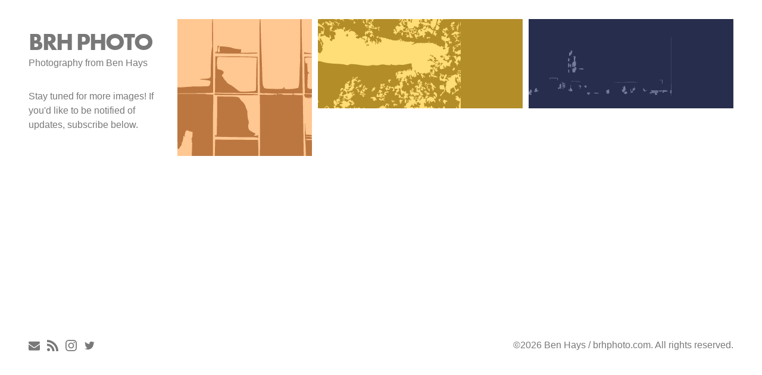

--- FILE ---
content_type: text/html; charset=UTF-8
request_url: https://brhphoto.com/keywords/blue/
body_size: 116522
content:
<!DOCTYPE html><html lang="en"><head><script data-no-optimize="1">var litespeed_docref=sessionStorage.getItem("litespeed_docref");litespeed_docref&&(Object.defineProperty(document,"referrer",{get:function(){return litespeed_docref}}),sessionStorage.removeItem("litespeed_docref"));</script> <meta charset="UTF-8"><link data-optimized="2" rel="stylesheet" href="https://brhphoto.com/wp-content/litespeed/css/d19c96b67033c4b4941b8bea1ba6e150.css?ver=2ab4b" /><meta name="viewport" content="width=device-width, initial-scale=1"><link rel="profile" href="http://gmpg.org/xfn/11"><link rel="icon" type="image/x-icon" href="https://brhphoto.com/wp-content/themes/brhphoto/assets/images/favicon.ico"><title>blue &#8211; BRH Photo</title><meta name='robots' content='max-image-preview:large' /><link rel='dns-prefetch' href='//use.typekit.net' /><link rel="alternate" type="application/rss+xml" title="BRH Photo &raquo; Feed" href="https://brhphoto.com/feed/" /><link rel="alternate" type="application/rss+xml" title="BRH Photo &raquo; blue Keyword Feed" href="https://brhphoto.com/keywords/blue/feed/" /><style id='global-styles-inline-css' type='text/css'>body{--wp--preset--color--black: #000000;--wp--preset--color--cyan-bluish-gray: #abb8c3;--wp--preset--color--white: #ffffff;--wp--preset--color--pale-pink: #f78da7;--wp--preset--color--vivid-red: #cf2e2e;--wp--preset--color--luminous-vivid-orange: #ff6900;--wp--preset--color--luminous-vivid-amber: #fcb900;--wp--preset--color--light-green-cyan: #7bdcb5;--wp--preset--color--vivid-green-cyan: #00d084;--wp--preset--color--pale-cyan-blue: #8ed1fc;--wp--preset--color--vivid-cyan-blue: #0693e3;--wp--preset--color--vivid-purple: #9b51e0;--wp--preset--gradient--vivid-cyan-blue-to-vivid-purple: linear-gradient(135deg,rgba(6,147,227,1) 0%,rgb(155,81,224) 100%);--wp--preset--gradient--light-green-cyan-to-vivid-green-cyan: linear-gradient(135deg,rgb(122,220,180) 0%,rgb(0,208,130) 100%);--wp--preset--gradient--luminous-vivid-amber-to-luminous-vivid-orange: linear-gradient(135deg,rgba(252,185,0,1) 0%,rgba(255,105,0,1) 100%);--wp--preset--gradient--luminous-vivid-orange-to-vivid-red: linear-gradient(135deg,rgba(255,105,0,1) 0%,rgb(207,46,46) 100%);--wp--preset--gradient--very-light-gray-to-cyan-bluish-gray: linear-gradient(135deg,rgb(238,238,238) 0%,rgb(169,184,195) 100%);--wp--preset--gradient--cool-to-warm-spectrum: linear-gradient(135deg,rgb(74,234,220) 0%,rgb(151,120,209) 20%,rgb(207,42,186) 40%,rgb(238,44,130) 60%,rgb(251,105,98) 80%,rgb(254,248,76) 100%);--wp--preset--gradient--blush-light-purple: linear-gradient(135deg,rgb(255,206,236) 0%,rgb(152,150,240) 100%);--wp--preset--gradient--blush-bordeaux: linear-gradient(135deg,rgb(254,205,165) 0%,rgb(254,45,45) 50%,rgb(107,0,62) 100%);--wp--preset--gradient--luminous-dusk: linear-gradient(135deg,rgb(255,203,112) 0%,rgb(199,81,192) 50%,rgb(65,88,208) 100%);--wp--preset--gradient--pale-ocean: linear-gradient(135deg,rgb(255,245,203) 0%,rgb(182,227,212) 50%,rgb(51,167,181) 100%);--wp--preset--gradient--electric-grass: linear-gradient(135deg,rgb(202,248,128) 0%,rgb(113,206,126) 100%);--wp--preset--gradient--midnight: linear-gradient(135deg,rgb(2,3,129) 0%,rgb(40,116,252) 100%);--wp--preset--duotone--dark-grayscale: url('#wp-duotone-dark-grayscale');--wp--preset--duotone--grayscale: url('#wp-duotone-grayscale');--wp--preset--duotone--purple-yellow: url('#wp-duotone-purple-yellow');--wp--preset--duotone--blue-red: url('#wp-duotone-blue-red');--wp--preset--duotone--midnight: url('#wp-duotone-midnight');--wp--preset--duotone--magenta-yellow: url('#wp-duotone-magenta-yellow');--wp--preset--duotone--purple-green: url('#wp-duotone-purple-green');--wp--preset--duotone--blue-orange: url('#wp-duotone-blue-orange');--wp--preset--font-size--small: 13px;--wp--preset--font-size--medium: 20px;--wp--preset--font-size--large: 36px;--wp--preset--font-size--x-large: 42px;--wp--preset--spacing--20: 0.44rem;--wp--preset--spacing--30: 0.67rem;--wp--preset--spacing--40: 1rem;--wp--preset--spacing--50: 1.5rem;--wp--preset--spacing--60: 2.25rem;--wp--preset--spacing--70: 3.38rem;--wp--preset--spacing--80: 5.06rem;--wp--preset--shadow--natural: 6px 6px 9px rgba(0, 0, 0, 0.2);--wp--preset--shadow--deep: 12px 12px 50px rgba(0, 0, 0, 0.4);--wp--preset--shadow--sharp: 6px 6px 0px rgba(0, 0, 0, 0.2);--wp--preset--shadow--outlined: 6px 6px 0px -3px rgba(255, 255, 255, 1), 6px 6px rgba(0, 0, 0, 1);--wp--preset--shadow--crisp: 6px 6px 0px rgba(0, 0, 0, 1);}:where(.is-layout-flex){gap: 0.5em;}body .is-layout-flow > .alignleft{float: left;margin-inline-start: 0;margin-inline-end: 2em;}body .is-layout-flow > .alignright{float: right;margin-inline-start: 2em;margin-inline-end: 0;}body .is-layout-flow > .aligncenter{margin-left: auto !important;margin-right: auto !important;}body .is-layout-constrained > .alignleft{float: left;margin-inline-start: 0;margin-inline-end: 2em;}body .is-layout-constrained > .alignright{float: right;margin-inline-start: 2em;margin-inline-end: 0;}body .is-layout-constrained > .aligncenter{margin-left: auto !important;margin-right: auto !important;}body .is-layout-constrained > :where(:not(.alignleft):not(.alignright):not(.alignfull)){max-width: var(--wp--style--global--content-size);margin-left: auto !important;margin-right: auto !important;}body .is-layout-constrained > .alignwide{max-width: var(--wp--style--global--wide-size);}body .is-layout-flex{display: flex;}body .is-layout-flex{flex-wrap: wrap;align-items: center;}body .is-layout-flex > *{margin: 0;}:where(.wp-block-columns.is-layout-flex){gap: 2em;}.has-black-color{color: var(--wp--preset--color--black) !important;}.has-cyan-bluish-gray-color{color: var(--wp--preset--color--cyan-bluish-gray) !important;}.has-white-color{color: var(--wp--preset--color--white) !important;}.has-pale-pink-color{color: var(--wp--preset--color--pale-pink) !important;}.has-vivid-red-color{color: var(--wp--preset--color--vivid-red) !important;}.has-luminous-vivid-orange-color{color: var(--wp--preset--color--luminous-vivid-orange) !important;}.has-luminous-vivid-amber-color{color: var(--wp--preset--color--luminous-vivid-amber) !important;}.has-light-green-cyan-color{color: var(--wp--preset--color--light-green-cyan) !important;}.has-vivid-green-cyan-color{color: var(--wp--preset--color--vivid-green-cyan) !important;}.has-pale-cyan-blue-color{color: var(--wp--preset--color--pale-cyan-blue) !important;}.has-vivid-cyan-blue-color{color: var(--wp--preset--color--vivid-cyan-blue) !important;}.has-vivid-purple-color{color: var(--wp--preset--color--vivid-purple) !important;}.has-black-background-color{background-color: var(--wp--preset--color--black) !important;}.has-cyan-bluish-gray-background-color{background-color: var(--wp--preset--color--cyan-bluish-gray) !important;}.has-white-background-color{background-color: var(--wp--preset--color--white) !important;}.has-pale-pink-background-color{background-color: var(--wp--preset--color--pale-pink) !important;}.has-vivid-red-background-color{background-color: var(--wp--preset--color--vivid-red) !important;}.has-luminous-vivid-orange-background-color{background-color: var(--wp--preset--color--luminous-vivid-orange) !important;}.has-luminous-vivid-amber-background-color{background-color: var(--wp--preset--color--luminous-vivid-amber) !important;}.has-light-green-cyan-background-color{background-color: var(--wp--preset--color--light-green-cyan) !important;}.has-vivid-green-cyan-background-color{background-color: var(--wp--preset--color--vivid-green-cyan) !important;}.has-pale-cyan-blue-background-color{background-color: var(--wp--preset--color--pale-cyan-blue) !important;}.has-vivid-cyan-blue-background-color{background-color: var(--wp--preset--color--vivid-cyan-blue) !important;}.has-vivid-purple-background-color{background-color: var(--wp--preset--color--vivid-purple) !important;}.has-black-border-color{border-color: var(--wp--preset--color--black) !important;}.has-cyan-bluish-gray-border-color{border-color: var(--wp--preset--color--cyan-bluish-gray) !important;}.has-white-border-color{border-color: var(--wp--preset--color--white) !important;}.has-pale-pink-border-color{border-color: var(--wp--preset--color--pale-pink) !important;}.has-vivid-red-border-color{border-color: var(--wp--preset--color--vivid-red) !important;}.has-luminous-vivid-orange-border-color{border-color: var(--wp--preset--color--luminous-vivid-orange) !important;}.has-luminous-vivid-amber-border-color{border-color: var(--wp--preset--color--luminous-vivid-amber) !important;}.has-light-green-cyan-border-color{border-color: var(--wp--preset--color--light-green-cyan) !important;}.has-vivid-green-cyan-border-color{border-color: var(--wp--preset--color--vivid-green-cyan) !important;}.has-pale-cyan-blue-border-color{border-color: var(--wp--preset--color--pale-cyan-blue) !important;}.has-vivid-cyan-blue-border-color{border-color: var(--wp--preset--color--vivid-cyan-blue) !important;}.has-vivid-purple-border-color{border-color: var(--wp--preset--color--vivid-purple) !important;}.has-vivid-cyan-blue-to-vivid-purple-gradient-background{background: var(--wp--preset--gradient--vivid-cyan-blue-to-vivid-purple) !important;}.has-light-green-cyan-to-vivid-green-cyan-gradient-background{background: var(--wp--preset--gradient--light-green-cyan-to-vivid-green-cyan) !important;}.has-luminous-vivid-amber-to-luminous-vivid-orange-gradient-background{background: var(--wp--preset--gradient--luminous-vivid-amber-to-luminous-vivid-orange) !important;}.has-luminous-vivid-orange-to-vivid-red-gradient-background{background: var(--wp--preset--gradient--luminous-vivid-orange-to-vivid-red) !important;}.has-very-light-gray-to-cyan-bluish-gray-gradient-background{background: var(--wp--preset--gradient--very-light-gray-to-cyan-bluish-gray) !important;}.has-cool-to-warm-spectrum-gradient-background{background: var(--wp--preset--gradient--cool-to-warm-spectrum) !important;}.has-blush-light-purple-gradient-background{background: var(--wp--preset--gradient--blush-light-purple) !important;}.has-blush-bordeaux-gradient-background{background: var(--wp--preset--gradient--blush-bordeaux) !important;}.has-luminous-dusk-gradient-background{background: var(--wp--preset--gradient--luminous-dusk) !important;}.has-pale-ocean-gradient-background{background: var(--wp--preset--gradient--pale-ocean) !important;}.has-electric-grass-gradient-background{background: var(--wp--preset--gradient--electric-grass) !important;}.has-midnight-gradient-background{background: var(--wp--preset--gradient--midnight) !important;}.has-small-font-size{font-size: var(--wp--preset--font-size--small) !important;}.has-medium-font-size{font-size: var(--wp--preset--font-size--medium) !important;}.has-large-font-size{font-size: var(--wp--preset--font-size--large) !important;}.has-x-large-font-size{font-size: var(--wp--preset--font-size--x-large) !important;}
.wp-block-navigation a:where(:not(.wp-element-button)){color: inherit;}
:where(.wp-block-columns.is-layout-flex){gap: 2em;}
.wp-block-pullquote{font-size: 1.5em;line-height: 1.6;}</style><link rel='stylesheet' id='brhphoto-typekit-css' href='https://use.typekit.net/zpx7vgc.css?ver=6.2.2' type='text/css' media='all' /> <script type="litespeed/javascript" data-src='https://brhphoto.com/wp-includes/js/jquery/jquery.min.js' id='jquery-core-js'></script> <link rel="https://api.w.org/" href="https://brhphoto.com/wp-json/" /><link rel="EditURI" type="application/rsd+xml" title="RSD" href="https://brhphoto.com/xmlrpc.php?rsd" /><link rel="wlwmanifest" type="application/wlwmanifest+xml" href="https://brhphoto.com/wp-includes/wlwmanifest.xml" /> <script type="litespeed/javascript" data-src="https://www.googletagmanager.com/gtag/js?id=UA-100729-1"></script> <script type="litespeed/javascript">window.dataLayer=window.dataLayer||[];function gtag(){dataLayer.push(arguments)}
gtag('js',new Date());gtag('config','UA-100729-1')</script> </head><body class="archive tax-keyword term-blue term-11"><div class="site-canvas"><header class="site-header mat"><div class="header-wrap"><h1 class="site-title"><a href="https://brhphoto.com">BRH Photo</a></h1><p class="description">Photography from Ben Hays</p><nav role="navigation"></nav><p>Stay tuned for more images! If you'd like to be notified of updates, subscribe below.</p></div></header><main class="site-main"><div class="image-grid"><div id="photo-34" class="thumb img-portrait"><figure style="background-color: #bc7741;">
<svg id="svg" version="1.1" viewBox="0 0 375 600" style="background-color: #ffc791" xmlns="http://www.w3.org/2000/svg"><path d="M96.953 9.750 C 96.750 51.502,96.887 72.008,97.374 72.797 C 97.688 73.305,97.239 77.271,96.375 81.610 C 94.729 89.879,93.257 113.790,93.088 135.000 C 93.033 141.875,92.965 150.375,92.937 153.888 C 92.849 164.835,91.575 165.701,74.500 166.421 C 68.450 166.676,63.275 166.942,63.000 167.013 C 61.250 167.460,67.355 168.882,71.500 168.992 C 74.250 169.066,79.825 169.660,83.889 170.313 C 92.755 171.737,93.549 172.916,91.033 180.917 C 89.001 187.379,89.757 187.126,71.500 187.466 C 63.800 187.609,57.050 187.859,56.500 188.022 C 55.950 188.185,54.653 187.950,53.618 187.501 C 52.517 187.024,51.013 187.136,49.996 187.771 C 48.770 188.536,47.944 188.544,47.196 187.796 C 46.612 187.212,45.351 187.035,44.394 187.402 C 43.437 187.770,38.569 188.283,33.577 188.544 C 28.585 188.805,22.475 189.242,20.000 189.515 C 17.525 189.788,12.013 190.080,7.750 190.162 L -0.000 190.312 -0.000 198.676 L 0.000 207.040 45.250 206.639 C 70.138 206.419,92.589 205.919,95.142 205.527 L 99.785 204.816 99.642 102.408 C 99.530 21.225,99.241 0.000,98.250 0.000 C 97.339 0.000,96.987 2.642,96.953 9.750 M229.184 103.904 C 229.358 161.051,229.810 207.306,230.189 206.694 C 230.693 205.878,232.299 205.874,236.189 206.679 C 239.110 207.284,241.950 207.503,242.500 207.166 C 244.232 206.105,251.999 206.330,252.015 207.442 C 252.024 208.024,252.508 207.825,253.091 207.000 C 253.679 206.170,254.342 205.947,254.576 206.500 C 254.823 207.083,259.561 207.485,265.940 207.465 C 275.616 207.434,276.933 207.636,277.346 209.215 C 277.708 210.600,277.217 210.997,275.156 210.985 C 273.074 210.973,272.824 210.760,274.000 210.000 C 275.151 209.256,274.802 209.031,272.500 209.031 C 270.175 209.031,269.837 209.254,271.000 210.023 C 272.010 210.691,265.377 210.931,250.703 210.757 L 228.907 210.500 229.552 213.000 C 230.390 216.248,230.698 331.271,229.977 372.000 C 229.670 389.325,229.325 401.989,229.210 400.143 C 229.047 397.539,228.646 396.922,227.421 397.392 C 226.022 397.929,225.850 396.253,225.921 382.749 C 225.965 374.362,225.730 360.525,225.399 352.000 L 224.797 336.500 165.062 336.122 L 105.327 335.744 104.664 361.534 C 104.299 375.719,104.000 399.401,104.000 414.162 C 104.000 434.958,103.719 441.003,102.750 441.015 C 101.903 441.026,101.983 441.372,103.000 442.091 C 104.129 442.890,104.191 443.278,103.250 443.659 C 102.563 443.938,102.000 445.029,102.000 446.083 C 102.000 447.138,102.563 448.013,103.250 448.028 C 103.938 448.043,131.725 448.043,165.000 448.028 C 199.386 448.012,226.105 448.390,226.903 448.903 C 228.105 449.678,228.077 454.004,226.711 479.153 C 225.834 495.294,225.138 518.908,225.164 531.630 C 225.211 554.342,224.670 561.532,222.994 560.496 C 222.531 560.210,221.945 560.769,221.692 561.738 C 221.439 562.707,221.167 554.950,221.087 544.500 C 220.801 507.104,219.753 453.491,219.298 453.000 C 219.043 452.725,194.421 452.357,164.581 452.182 L 110.326 451.863 109.551 503.182 C 109.124 531.407,108.637 555.850,108.469 557.500 C 108.300 559.150,108.126 561.100,108.081 561.833 C 108.037 562.567,107.442 562.981,106.759 562.753 C 103.766 561.755,102.022 566.103,103.342 571.275 L 104.050 574.049 164.775 573.954 C 214.465 573.876,225.500 574.099,225.500 575.180 C 225.500 576.259,214.327 576.500,164.250 576.500 L 103.000 576.500 103.000 588.250 L 103.000 600.000 164.965 600.000 L 226.930 600.000 227.254 589.750 L 227.578 579.500 227.789 589.750 L 228.000 600.000 292.000 600.000 L 356.000 600.000 356.186 591.750 L 356.373 583.500 356.936 592.000 C 357.544 601.157,359.000 600.788,359.000 591.477 C 359.000 588.530,359.450 585.840,360.000 585.500 C 360.633 585.109,361.000 587.656,361.000 592.441 L 361.000 600.000 368.000 600.000 L 375.000 600.000 375.000 588.424 L 375.000 576.847 371.250 577.020 C 364.685 577.324,362.000 577.028,362.000 576.000 C 362.000 575.436,364.833 575.000,368.500 575.000 L 375.000 575.000 375.000 571.500 C 375.000 568.293,374.753 568.000,372.059 568.000 C 370.441 568.000,368.840 567.550,368.500 567.000 C 368.132 566.405,369.323 566.000,371.441 566.000 C 374.333 566.000,375.000 565.625,375.000 564.000 C 375.000 562.789,374.310 561.972,373.250 561.930 C 371.756 561.870,371.792 561.736,373.500 561.011 C 375.062 560.348,374.734 560.200,372.000 560.331 C 370.075 560.424,368.274 560.796,367.997 561.159 C 367.721 561.521,366.323 561.593,364.891 561.319 C 361.972 560.762,361.142 554.815,360.882 532.596 C 360.749 521.280,359.329 512.476,359.118 521.667 C 359.053 524.508,358.576 526.983,358.057 527.167 C 357.539 527.350,356.751 532.225,356.307 538.000 C 355.388 549.958,354.388 519.276,354.130 471.227 L 354.000 446.954 356.500 448.592 C 358.352 449.805,359.000 451.108,359.000 453.615 C 359.000 456.351,359.390 457.000,361.031 457.000 C 363.927 457.000,363.809 455.970,365.498 495.935 C 366.345 515.975,367.254 532.587,367.519 532.852 C 367.972 533.305,368.402 529.459,368.097 527.685 C 367.791 525.907,372.118 521.108,373.536 521.652 C 374.806 522.139,375.000 517.092,375.000 483.607 L 375.000 445.000 369.750 444.965 C 366.863 444.945,363.375 444.270,362.000 443.464 C 359.705 442.119,360.134 442.051,367.250 442.637 L 375.000 443.276 375.000 390.138 L 375.000 337.000 366.500 337.000 C 359.611 337.000,358.000 336.716,358.000 335.500 C 358.000 334.284,359.611 334.000,366.500 334.000 C 374.817 334.000,375.000 333.948,375.000 331.588 C 375.000 328.839,370.592 327.588,362.872 328.145 C 360.550 328.313,358.503 328.011,358.322 327.475 C 358.121 326.876,361.274 326.625,366.497 326.823 C 374.421 327.125,375.000 327.012,375.000 325.161 C 375.000 322.954,371.000 321.925,363.202 322.126 C 360.838 322.187,358.651 321.984,358.342 321.675 C 358.033 321.367,357.451 312.876,357.048 302.807 L 356.315 284.500 355.956 304.000 C 355.555 325.727,355.506 323.715,356.947 345.000 C 358.578 369.104,358.807 444.001,357.250 444.000 C 356.563 444.000,356.000 444.450,356.000 445.000 C 356.000 445.550,355.522 446.000,354.937 446.000 C 354.353 446.000,353.972 445.213,354.091 444.250 C 354.210 443.288,354.043 441.825,353.719 441.000 C 353.395 440.175,352.409 393.825,351.528 338.000 C 350.647 282.175,349.830 230.776,349.713 223.779 L 349.500 211.058 347.000 211.538 C 345.625 211.802,339.754 211.731,333.953 211.379 C 324.615 210.814,323.390 210.527,323.265 208.871 C 323.137 207.171,324.010 206.987,332.812 206.860 C 338.140 206.783,344.231 206.826,346.348 206.956 C 349.664 207.159,350.123 206.936,349.671 205.346 C 349.383 204.330,348.881 180.325,348.556 152.000 C 348.231 123.675,347.676 89.475,347.324 76.000 C 346.456 42.754,346.405 40.221,346.189 18.750 C 346.015 1.494,345.858 -0.000,344.216 -0.000 C 342.529 -0.000,342.449 2.136,342.738 39.250 C 342.907 60.838,342.679 85.475,342.233 94.000 C 341.786 102.525,341.711 109.725,342.065 110.000 C 342.419 110.275,342.357 115.225,341.926 121.000 C 341.496 126.775,340.856 142.750,340.505 156.500 C 339.769 185.285,338.342 193.517,334.262 192.517 C 333.031 192.215,331.231 192.425,330.262 192.984 C 328.057 194.256,303.813 195.952,302.628 194.918 C 302.149 194.499,301.135 194.395,300.375 194.686 C 299.445 195.043,298.790 194.199,298.372 192.108 C 297.642 188.462,296.000 187.944,296.000 191.360 C 296.000 194.470,290.572 195.069,267.578 194.494 C 243.384 193.889,242.553 193.712,240.182 188.646 C 237.583 183.091,237.097 178.342,236.489 152.500 C 236.203 140.400,235.322 115.200,234.529 96.500 C 233.737 77.800,232.781 48.438,232.404 31.250 C 231.834 5.175,231.484 0.000,230.294 0.000 C 229.066 0.000,228.912 14.446,229.184 103.904 M111.842 79.750 C 111.754 82.913,111.749 86.288,111.830 87.250 C 111.914 88.253,111.289 89.000,110.366 89.000 C 109.047 89.000,108.981 89.272,110.000 90.500 C 111.061 91.779,110.785 92.000,108.122 92.000 C 105.735 92.000,105.000 92.442,105.000 93.877 C 105.000 95.687,107.103 95.770,163.750 96.192 C 219.890 96.611,223.912 96.463,223.985 93.976 C 223.993 93.688,213.382 93.628,200.405 93.844 L 176.810 94.236 177.317 89.118 L 177.824 84.000 173.931 84.000 C 167.704 84.000,155.844 81.854,151.500 79.941 C 147.453 78.159,121.494 75.213,118.834 76.234 C 117.803 76.629,117.605 78.543,117.993 84.375 C 118.531 92.472,118.783 91.997,113.750 92.400 C 112.865 92.471,112.594 91.042,112.821 87.500 C 113.240 80.977,115.010 76.018,116.951 75.930 C 118.048 75.880,117.916 75.608,116.500 75.000 C 112.502 73.282,112.006 73.788,111.842 79.750 M353.000 94.525 L 353.000 97.000 364.000 97.000 C 377.150 97.000,378.499 95.528,366.281 94.510 C 361.486 94.111,356.536 93.394,355.281 92.917 C 353.287 92.159,353.000 92.361,353.000 94.525 M105.979 107.250 C 105.968 109.038,105.679 131.733,105.337 157.685 L 104.716 204.870 116.108 205.185 C 122.374 205.358,149.211 205.645,175.747 205.823 L 223.993 206.146 223.747 155.729 L 223.500 105.312 199.588 104.656 C 186.437 104.295,159.999 104.000,140.838 104.000 L 106.000 104.000 105.979 107.250 M169.500 106.075 C 197.776 106.096,220.348 107.015,221.526 108.193 C 221.707 108.374,221.425 113.541,220.898 119.674 C 220.371 125.807,219.841 145.924,219.720 164.378 C 219.519 195.075,219.348 198.082,217.715 199.715 C 215.557 201.873,173.000 203.191,173.000 201.099 C 173.000 200.495,172.285 200.000,171.411 200.000 C 170.537 200.000,168.175 198.444,166.161 196.541 C 162.875 193.437,148.442 183.000,147.435 183.000 C 145.526 183.000,136.877 176.357,136.421 174.541 C 136.106 173.284,134.757 171.673,133.424 170.959 C 132.091 170.246,131.000 168.886,131.000 167.938 C 131.000 166.990,130.325 165.955,129.500 165.638 C 128.675 165.322,128.000 164.257,128.000 163.272 C 128.000 162.287,127.100 160.919,126.000 160.232 C 123.363 158.585,123.474 156.592,126.357 153.790 C 132.125 148.185,128.191 142.886,116.500 140.514 C 112.167 139.635,111.482 139.167,111.362 137.000 C 111.286 135.625,110.892 132.399,110.487 129.830 C 110.082 127.262,110.071 120.875,110.464 115.638 C 111.309 104.373,110.450 104.928,126.000 105.598 C 131.775 105.846,151.350 106.061,169.500 106.075 M354.002 132.750 C 354.004 148.013,354.300 170.963,354.662 183.750 L 355.319 207.000 365.160 207.000 L 375.000 207.000 375.000 200.563 L 375.000 194.126 371.500 194.694 C 369.229 195.062,368.000 194.865,368.000 194.131 C 368.000 193.509,366.924 193.000,365.608 193.000 C 362.319 193.000,362.003 191.031,362.643 174.500 C 362.942 166.800,363.248 158.380,363.325 155.789 C 363.458 151.280,363.571 151.105,365.982 151.705 C 368.329 152.289,368.401 152.202,367.049 150.416 C 366.251 149.362,364.912 147.926,364.074 147.225 C 362.892 146.237,362.530 143.529,362.463 135.185 C 362.371 123.579,361.578 120.488,359.444 123.407 C 357.978 125.412,356.657 122.160,355.519 113.749 C 354.726 107.879,356.295 107.000,367.565 107.000 C 371.855 107.000,375.000 106.577,375.000 106.000 C 375.000 105.397,370.833 105.000,364.500 105.000 L 354.000 105.000 354.002 132.750 M104.250 207.568 C 103.563 208.309,103.000 209.336,103.000 209.851 C 103.000 211.607,105.567 211.692,165.838 211.924 C 221.163 212.137,226.149 212.021,225.838 210.526 C 225.532 209.048,219.930 208.845,166.003 208.358 C 133.280 208.062,106.280 207.460,106.003 207.020 C 105.726 206.581,104.938 206.828,104.250 207.568 M321.730 208.938 C 321.581 210.918,321.002 211.000,307.228 211.000 C 297.919 211.000,293.099 210.649,293.500 210.000 C 293.891 209.367,291.344 209.000,286.559 209.000 C 282.402 209.000,279.001 208.663,279.001 208.250 C 279.002 207.838,288.651 207.360,300.444 207.188 C 321.577 206.880,321.883 206.905,321.730 208.938 M0.015 283.750 C 0.024 325.413,0.372 360.038,0.790 360.695 C 2.237 362.971,5.386 361.451,6.267 358.051 C 6.733 356.252,7.387 355.053,7.720 355.387 C 8.498 356.164,11.460 351.306,12.331 347.823 C 12.847 345.761,12.599 345.042,11.251 344.689 C 9.886 344.333,9.978 344.206,11.671 344.116 C 13.183 344.035,14.022 343.166,14.437 341.250 C 14.765 339.738,15.309 337.375,15.644 336.000 C 16.188 333.775,16.700 329.870,16.923 326.250 C 17.033 324.462,19.000 324.698,19.000 326.500 C 19.000 327.325,19.490 328.000,20.088 328.000 C 20.803 328.000,20.944 326.630,20.500 324.000 C 20.128 321.800,20.216 320.000,20.694 320.000 C 21.172 320.000,21.659 318.851,21.775 317.447 C 22.055 314.062,23.863 310.797,25.050 311.531 C 25.573 311.854,26.000 311.105,26.000 309.868 C 26.000 307.793,26.100 307.754,27.282 309.371 C 27.995 310.346,31.654 311.876,35.532 312.820 L 42.500 314.516 42.168 322.457 C 41.943 327.857,41.381 330.735,40.412 331.449 C 39.328 332.249,39.208 333.267,39.911 335.707 C 40.420 337.470,40.594 339.835,40.300 340.962 C 40.005 342.089,40.263 343.612,40.873 344.347 C 41.483 345.083,41.780 345.887,41.531 346.135 C 41.283 346.384,40.791 359.123,40.438 374.445 C 39.878 398.738,39.578 402.536,38.092 404.131 C 37.155 405.137,35.813 408.205,35.110 410.948 C 33.837 415.915,33.821 415.929,31.426 414.360 C 29.230 412.921,28.967 412.924,28.403 414.392 C 27.575 416.550,26.269 416.424,25.536 414.114 C 25.001 412.429,24.496 412.341,20.776 413.285 C 17.591 414.093,16.517 414.051,16.202 413.106 C 15.563 411.189,10.986 409.767,9.479 411.017 C 8.514 411.818,7.873 411.334,6.857 409.039 C 6.095 407.318,4.750 406.000,3.756 406.000 C 2.790 406.000,2.000 405.550,2.000 405.000 C 2.000 404.450,1.550 404.000,1.000 404.000 C 0.340 404.000,0.000 437.333,0.000 502.000 L 0.000 600.000 49.450 600.000 L 98.899 600.000 98.964 522.408 C 99.004 473.302,99.391 444.139,100.017 442.969 C 100.672 441.745,100.667 440.912,100.003 440.502 C 98.877 439.806,98.735 259.819,99.845 239.500 C 100.205 232.900,100.370 223.563,100.211 218.750 L 99.922 210.000 88.711 209.850 C 80.396 209.738,78.663 209.519,82.000 209.000 C 84.475 208.615,67.038 208.233,43.250 208.150 L 0.000 208.000 0.015 283.750 M353.945 209.450 C 352.698 210.703,352.734 213.000,354.000 213.000 C 354.550 213.000,355.000 214.125,355.000 215.500 C 355.000 217.500,355.500 218.000,357.500 218.000 C 358.875 218.000,360.000 218.450,360.000 219.000 C 360.000 219.578,363.167 220.000,367.500 220.000 C 377.388 220.000,377.186 218.180,367.250 217.743 L 359.500 217.402 367.250 217.201 L 375.000 217.000 375.000 213.519 C 375.000 210.723,374.557 209.941,372.750 209.542 C 368.380 208.579,354.878 208.513,353.945 209.450 M110.999 238.087 C 111.000 250.510,110.704 274.822,110.343 292.114 L 109.686 323.554 107.093 323.527 C 105.215 323.508,104.418 324.075,104.202 325.587 C 103.906 327.657,104.191 327.680,137.115 328.337 C 155.381 328.702,182.516 329.007,197.413 329.015 C 212.564 329.024,223.912 329.403,223.166 329.876 C 222.092 330.557,222.141 330.840,223.416 331.329 C 224.754 331.843,224.985 331.049,224.900 326.219 C 224.843 322.942,224.523 321.354,224.150 322.500 C 223.645 324.054,222.442 324.576,218.750 324.840 C 213.666 325.204,212.530 323.935,216.000 321.768 C 219.063 319.855,218.594 319.321,210.106 315.053 C 205.764 312.870,201.316 309.946,200.222 308.556 C 197.383 304.946,196.411 295.888,198.428 291.844 C 200.243 288.206,200.347 287.667,199.086 288.447 C 198.577 288.761,198.379 287.700,198.639 286.051 C 198.904 284.371,198.465 282.098,197.623 280.796 C 196.310 278.762,194.870 266.140,194.993 257.740 C 195.015 256.222,194.299 253.860,193.402 252.490 C 192.504 251.121,192.159 249.993,192.635 249.985 C 193.111 249.976,192.922 249.602,192.215 249.154 C 191.508 248.705,190.646 246.575,190.300 244.419 C 189.637 240.283,183.327 230.781,180.096 229.051 C 179.059 228.496,176.938 226.031,175.383 223.573 C 170.817 216.356,169.532 216.086,138.249 215.773 L 110.998 215.500 110.999 238.087 M125.750 330.749 C 137.988 330.908,158.013 330.908,170.250 330.749 C 182.488 330.590,172.475 330.460,148.000 330.460 C 123.525 330.460,113.513 330.590,125.750 330.749 M95.500 442.285 C 100.572 445.365,98.355 446.004,83.250 445.817 C 70.468 445.658,69.567 445.549,76.500 445.000 L 84.500 444.367 74.083 444.183 C 60.841 443.950,61.338 443.255,75.000 442.900 C 80.775 442.750,86.400 442.289,87.500 441.877 C 90.447 440.772,93.242 440.914,95.500 442.285 M224.526 442.957 C 224.201 443.484,222.712 443.895,221.217 443.871 C 219.723 443.847,193.309 443.852,162.519 443.883 C 127.631 443.918,106.174 443.574,105.569 442.969 C 104.944 442.344,125.954 442.000,164.859 442.000 C 202.980 442.000,224.901 442.352,224.526 442.957 M352.113 443.570 C 352.601 443.871,353.000 444.766,353.000 445.559 C 353.000 446.798,344.521 447.000,292.583 447.000 C 230.981 447.000,230.396 446.966,231.667 443.476 C 232.057 442.407,350.380 442.498,352.113 443.570 M190.727 570.606 C 189.844 571.489,144.275 571.754,125.000 570.989 C 112.473 570.492,118.473 570.294,149.917 570.167 C 172.696 570.075,191.060 570.273,190.727 570.606 " stroke="none" fill="#bc7741" fill-rule="evenodd"/></svg>			<img data-lazyloaded="1" src="[data-uri]" width="188" height="300" data-src="https://brhphoto.com/wp-content/uploads/2018/02/rijeka-clock-tower-188x300.jpg" class="attachment-sm size-sm wp-post-image" alt="" decoding="async" loading="lazy" data-srcset="https://brhphoto.com/wp-content/uploads/2018/02/rijeka-clock-tower-188x300.jpg 188w, https://brhphoto.com/wp-content/uploads/2018/02/rijeka-clock-tower-768x1229.jpg 768w, https://brhphoto.com/wp-content/uploads/2018/02/rijeka-clock-tower-640x1024.jpg 640w, https://brhphoto.com/wp-content/uploads/2018/02/rijeka-clock-tower-94x150.jpg 94w, https://brhphoto.com/wp-content/uploads/2018/02/rijeka-clock-tower-375x600.jpg 375w, https://brhphoto.com/wp-content/uploads/2018/02/rijeka-clock-tower-563x900.jpg 563w, https://brhphoto.com/wp-content/uploads/2018/02/rijeka-clock-tower-750x1200.jpg 750w, https://brhphoto.com/wp-content/uploads/2018/02/rijeka-clock-tower-875x1400.jpg 875w, https://brhphoto.com/wp-content/uploads/2018/02/rijeka-clock-tower.jpg 1000w" data-sizes="(max-width: 188px) 100vw, 188px" /></figure></div><div id="photo-36" class="thumb img-landscape"><figure style="background-color: #b38d27;">
<svg id="svg" version="1.1" viewBox="0 0 600 375" style="background-color: #ffdd77" xmlns="http://www.w3.org/2000/svg"><path d="M0.000 1.276 C 0.000 2.004,0.540 3.140,1.200 3.800 C 2.133 4.733,2.133 5.000,1.200 5.000 C 0.376 5.000,0.005 7.269,0.015 12.250 C 0.026 17.149,0.334 19.020,0.967 18.019 C 1.766 16.756,2.316 16.870,4.702 18.796 C 6.241 20.038,9.443 22.280,11.817 23.777 C 21.198 29.694,29.865 39.277,27.749 41.393 C 26.845 42.298,26.090 45.934,25.720 51.167 C 25.396 55.750,24.800 60.361,24.396 61.414 C 23.848 62.839,23.992 63.123,24.960 62.525 C 25.819 61.994,26.110 62.171,25.817 63.048 C 25.574 63.778,24.778 64.574,24.048 64.817 C 23.319 65.060,22.990 64.825,23.319 64.293 C 23.665 63.733,22.566 63.416,20.708 63.540 C 18.944 63.657,17.050 63.411,16.500 62.992 C 15.950 62.573,14.488 62.614,13.250 63.083 C 10.907 63.971,10.286 67.731,11.644 72.802 C 12.254 75.080,12.282 75.084,14.380 73.189 C 15.546 72.136,19.313 70.670,22.750 69.931 C 26.188 69.192,29.000 68.216,29.000 67.762 C 29.000 67.308,31.177 69.183,33.838 71.930 C 37.504 75.713,38.957 76.643,39.835 75.765 C 40.712 74.888,41.307 75.038,42.290 76.382 C 44.406 79.275,50.414 78.239,50.801 74.914 C 50.968 73.476,50.413 71.758,49.551 71.042 C 47.682 69.491,47.531 67.325,49.250 66.746 C 50.784 66.229,52.925 68.856,52.968 71.309 C 52.986 72.304,53.395 72.874,53.878 72.575 C 55.209 71.753,56.013 77.349,55.035 80.618 C 54.560 82.203,54.133 83.093,54.086 82.595 C 53.985 81.530,50.000 84.942,50.000 86.093 C 50.000 86.524,51.322 88.324,52.938 90.094 C 55.810 93.237,55.935 93.272,58.438 91.632 C 60.944 89.991,61.375 89.071,61.090 85.971 C 60.979 84.766,61.828 84.526,65.094 84.838 C 67.868 85.102,69.524 84.781,70.104 83.866 C 71.400 81.820,71.175 77.237,69.750 76.662 C 68.750 76.259,68.750 76.142,69.750 76.079 C 71.474 75.970,71.327 73.339,69.558 72.661 C 66.833 71.615,68.141 68.000,71.244 68.000 C 74.929 68.000,75.560 66.082,74.068 59.414 C 73.044 54.836,72.511 54.000,70.619 54.000 C 69.389 54.000,67.544 53.387,66.520 52.638 C 65.496 51.889,63.835 51.492,62.829 51.755 C 61.823 52.018,61.000 51.757,61.000 51.176 C 61.000 49.468,62.819 48.833,64.751 49.867 C 66.748 50.935,74.593 45.976,73.231 44.507 C 72.829 44.073,73.738 44.016,75.250 44.378 C 76.763 44.741,79.124 44.756,80.498 44.411 L 82.996 43.784 80.426 41.763 C 78.797 40.482,78.206 39.394,78.811 38.789 C 79.991 37.609,84.000 39.917,84.000 41.776 C 84.000 42.742,84.486 42.810,85.919 42.043 C 86.975 41.478,87.987 41.407,88.169 41.885 C 88.351 42.363,90.975 42.114,94.000 41.332 C 99.237 39.977,99.579 40.007,101.160 41.954 C 103.390 44.702,105.980 44.594,106.076 41.750 C 106.187 38.461,108.808 31.951,108.994 34.500 C 109.119 36.210,109.239 36.257,109.820 34.826 C 110.403 33.390,110.838 33.333,112.867 34.424 C 114.932 35.533,115.016 35.780,113.522 36.353 C 111.940 36.960,111.970 37.284,113.904 40.562 C 116.598 45.128,116.542 45.585,113.535 43.615 C 108.699 40.446,107.398 43.574,110.685 50.466 C 112.746 54.788,113.720 54.895,115.365 50.983 C 116.063 49.324,116.898 48.232,117.222 48.556 C 118.744 50.078,123.777 50.022,124.370 48.477 C 124.717 47.574,125.493 47.187,126.147 47.591 C 126.824 48.009,127.041 47.875,126.666 47.268 C 126.312 46.696,126.917 45.993,128.011 45.707 C 129.105 45.421,130.000 45.634,130.000 46.179 C 130.000 46.725,131.575 45.550,133.500 43.568 C 136.388 40.594,137.000 40.302,137.000 41.900 C 137.000 44.820,135.938 47.000,134.515 47.000 C 131.885 47.000,130.591 49.868,132.018 52.534 C 133.613 55.514,135.000 55.730,135.000 53.000 C 135.000 51.687,135.667 51.000,136.941 51.000 C 138.009 51.000,139.161 50.548,139.502 49.996 C 140.164 48.926,144.740 49.680,146.645 51.173 C 147.274 51.666,148.174 52.001,148.645 51.917 C 150.774 51.535,152.122 52.200,154.716 54.912 C 159.354 59.762,160.134 60.975,159.387 62.183 C 158.913 62.950,159.221 63.129,160.304 62.714 C 161.202 62.369,162.202 62.518,162.527 63.044 C 163.290 64.279,161.951 66.489,161.125 65.357 C 159.546 63.192,156.000 61.942,156.000 63.551 C 156.000 64.413,156.418 64.860,156.928 64.544 C 157.438 64.229,158.137 64.857,158.481 65.941 C 159.006 67.595,159.516 67.754,161.667 66.936 C 163.828 66.115,164.132 66.213,163.613 67.565 C 163.219 68.593,163.447 69.010,164.249 68.730 C 164.937 68.489,165.361 67.522,165.191 66.579 C 164.931 65.141,165.212 65.043,166.941 65.968 C 168.144 66.612,169.000 68.071,169.000 69.476 C 169.000 72.369,167.230 73.763,166.378 71.542 C 165.863 70.200,165.432 70.321,163.566 72.335 C 162.353 73.643,160.771 74.910,160.048 75.151 C 159.175 75.442,158.975 76.347,159.452 77.849 C 159.847 79.093,160.694 79.933,161.335 79.718 C 161.976 79.502,163.929 80.125,165.676 81.104 C 169.085 83.013,175.000 81.924,175.000 79.388 C 175.000 77.345,178.203 76.874,180.145 78.631 C 181.441 79.804,182.000 79.925,182.000 79.033 C 182.000 78.006,182.297 78.001,183.512 79.010 C 184.577 79.894,184.721 80.631,184.000 81.500 C 183.232 82.425,183.793 82.871,186.238 83.279 C 192.591 84.341,195.190 85.826,194.500 88.001 C 193.706 90.502,194.765 90.571,196.883 88.157 C 197.772 87.143,199.175 86.053,200.000 85.735 C 200.871 85.400,200.322 85.125,198.691 85.079 C 197.088 85.034,196.147 84.571,196.500 84.000 C 196.840 83.450,196.615 83.000,196.000 83.000 C 195.385 83.000,195.086 82.663,195.336 82.250 C 195.586 81.838,195.190 80.946,194.457 80.268 C 193.384 79.277,193.000 79.424,192.494 81.018 C 191.112 85.373,185.502 80.325,186.442 75.573 C 187.192 71.783,187.417 71.618,189.981 72.990 C 192.203 74.179,197.000 72.162,197.000 70.039 C 197.000 69.536,197.900 69.192,199.000 69.275 C 200.100 69.358,201.000 69.754,201.000 70.156 C 201.000 70.558,202.688 71.925,204.750 73.193 C 208.345 75.405,210.100 78.000,208.000 78.000 C 207.450 78.000,207.000 79.350,207.000 81.000 C 207.000 83.410,206.558 84.023,204.750 84.116 C 203.057 84.203,202.933 84.345,204.250 84.689 C 206.077 85.167,206.744 89.000,205.000 89.000 C 204.450 89.000,203.993 89.788,203.985 90.750 C 203.972 92.248,203.828 92.284,202.985 91.000 C 201.476 88.702,199.796 91.749,201.162 94.303 C 202.936 97.617,200.459 98.780,197.517 96.016 C 196.137 94.720,194.712 93.954,194.351 94.315 C 193.605 95.062,199.051 99.633,200.231 99.250 C 200.654 99.112,201.032 100.912,201.070 103.250 C 201.123 106.430,201.343 106.996,201.945 105.500 C 202.388 104.400,202.539 103.137,202.281 102.693 C 202.023 102.249,202.084 100.800,202.418 99.472 C 202.957 97.324,203.315 97.169,205.675 98.066 C 208.879 99.285,209.567 98.636,210.315 93.698 C 210.738 90.906,210.507 89.748,209.446 89.341 C 207.806 88.712,207.480 84.439,209.000 83.500 C 209.550 83.160,210.000 81.874,210.000 80.641 C 210.000 76.519,211.948 75.859,215.690 78.713 C 217.718 80.259,218.876 81.880,218.554 82.720 C 218.158 83.752,218.548 83.961,220.006 83.498 C 221.192 83.122,222.000 83.321,222.000 83.992 C 222.000 84.611,221.480 84.797,220.845 84.405 C 220.171 83.988,219.961 84.128,220.340 84.741 C 220.697 85.318,220.316 86.048,219.494 86.364 C 217.421 87.160,217.478 93.000,219.559 93.000 C 220.416 93.000,220.840 93.450,220.500 94.000 C 220.160 94.550,220.359 95.000,220.941 95.000 C 221.523 95.000,222.000 94.518,222.000 93.929 C 222.000 92.448,224.622 89.956,225.381 90.714 C 225.721 91.055,226.000 92.579,226.000 94.102 C 226.000 95.624,226.527 98.137,227.170 99.685 C 228.324 102.461,228.355 102.424,229.420 97.000 C 230.490 91.550,230.534 91.499,234.199 91.390 C 237.181 91.302,237.956 91.670,238.199 93.288 C 238.364 94.392,239.400 95.792,240.500 96.398 C 241.600 97.004,242.677 97.602,242.893 97.726 C 243.108 97.850,242.823 98.525,242.258 99.226 C 240.673 101.192,239.660 107.000,240.901 107.000 C 241.485 107.000,242.233 105.763,242.564 104.250 C 242.895 102.738,244.059 99.322,245.150 96.659 C 247.062 91.992,247.068 91.769,245.317 90.441 C 244.174 89.575,243.978 89.052,244.789 89.032 C 245.625 89.011,245.365 88.235,244.050 86.823 C 241.540 84.129,241.918 83.638,245.463 84.986 C 247.305 85.686,248.013 86.524,247.622 87.541 C 247.296 88.392,247.909 89.798,249.021 90.750 C 250.109 91.682,250.968 93.357,250.930 94.472 C 250.862 96.430,250.833 96.434,250.102 94.566 C 249.582 93.237,249.116 93.003,248.613 93.816 C 248.211 94.467,248.185 95.000,248.556 95.000 C 248.927 95.000,248.520 96.084,247.652 97.408 C 246.271 99.516,246.257 99.968,247.537 101.031 C 248.342 101.699,249.000 102.865,249.000 103.622 C 249.000 104.380,249.450 105.000,250.000 105.000 C 250.550 105.000,251.000 104.628,251.000 104.173 C 251.000 103.718,252.414 103.554,254.142 103.808 C 256.343 104.131,257.071 103.924,256.573 103.118 C 256.182 102.485,255.423 102.238,254.887 102.570 C 253.279 103.564,250.998 100.937,251.029 98.128 L 251.059 95.500 254.029 98.766 L 257.000 102.032 257.118 98.266 C 257.184 96.195,257.153 93.890,257.050 93.144 C 256.948 92.398,257.457 91.983,258.182 92.221 C 258.907 92.459,259.645 93.883,259.822 95.385 C 260.107 97.798,260.514 98.080,263.322 97.808 C 266.398 97.510,266.510 97.334,266.799 92.333 C 267.068 87.699,266.862 87.088,264.799 86.407 L 262.500 85.647 265.000 84.923 C 266.469 84.498,266.806 84.158,265.817 84.100 C 264.892 84.045,263.849 83.100,263.500 82.001 C 262.993 80.404,262.490 80.203,260.999 81.001 C 258.597 82.286,256.705 82.286,257.500 81.000 C 257.840 80.450,257.641 80.000,257.059 80.000 C 256.477 80.000,256.000 79.048,256.000 77.883 C 256.000 76.133,256.390 75.896,258.250 76.515 C 259.488 76.927,263.088 77.178,266.250 77.074 C 269.978 76.951,272.000 77.283,272.000 78.018 C 272.000 78.734,273.644 79.050,276.467 78.876 C 278.925 78.725,281.250 78.916,281.634 79.301 C 282.019 79.685,283.397 80.000,284.698 80.000 C 285.999 80.000,287.333 80.705,287.664 81.567 C 288.108 82.724,289.415 83.064,292.647 82.865 C 296.211 82.646,297.317 83.008,298.573 84.801 C 299.796 86.547,300.509 86.798,301.993 86.004 C 304.602 84.608,305.379 84.727,307.893 86.907 C 312.077 90.536,339.000 90.973,339.000 87.412 C 339.000 86.635,339.675 86.000,340.500 86.000 C 341.325 86.000,342.000 86.675,342.000 87.500 C 342.000 88.325,342.810 89.000,343.800 89.000 C 346.500 89.000,348.203 91.050,346.854 92.676 C 345.433 94.388,346.835 94.310,350.000 92.500 C 351.375 91.714,351.896 91.055,351.158 91.035 C 349.178 90.983,344.951 87.394,345.784 86.472 C 346.178 86.036,345.938 86.003,345.250 86.399 C 344.390 86.894,344.000 86.329,344.000 84.590 C 344.000 82.813,344.423 82.225,345.426 82.610 C 346.407 82.986,346.984 82.274,347.276 80.329 C 347.588 78.247,347.740 78.623,347.850 81.750 C 347.933 84.087,348.338 85.900,348.750 85.778 C 350.031 85.398,355.013 89.169,354.445 90.089 C 353.647 91.380,355.940 95.155,357.091 94.444 C 357.636 94.107,357.795 92.931,357.446 91.830 C 356.906 90.129,357.088 89.977,358.655 90.816 C 359.670 91.359,360.950 91.853,361.500 91.913 C 364.377 92.231,365.845 93.240,365.342 94.551 C 364.539 96.643,367.672 96.382,368.950 94.250 C 369.949 92.583,370.063 92.583,371.360 94.250 C 372.826 96.136,377.000 96.665,377.000 94.965 C 377.000 94.251,377.601 94.251,378.934 94.965 C 381.708 96.449,385.694 96.241,386.332 94.578 C 386.876 93.160,390.358 93.424,392.500 95.046 C 393.293 95.646,400.160 96.670,405.309 96.955 C 405.754 96.980,405.864 97.412,405.553 97.915 C 405.242 98.418,405.553 99.075,406.244 99.375 C 406.935 99.675,406.375 99.779,405.000 99.606 C 403.625 99.433,403.063 99.484,403.750 99.719 C 405.999 100.488,405.066 102.153,402.750 101.502 C 400.904 100.983,400.769 101.077,402.000 102.029 C 403.277 103.016,403.232 103.102,401.698 102.606 C 400.697 102.282,400.154 102.440,400.476 102.961 C 400.795 103.477,399.463 104.198,397.517 104.563 C 393.244 105.364,392.238 106.567,395.194 107.341 C 396.507 107.684,400.559 106.567,405.433 104.520 C 414.500 100.712,420.654 99.132,419.566 100.893 C 419.190 101.502,419.359 102.000,419.941 102.000 C 420.523 102.000,421.000 101.555,421.000 101.012 C 421.000 100.425,423.229 100.214,426.500 100.492 C 431.224 100.894,432.002 100.716,432.015 99.230 C 432.026 98.058,432.276 97.885,432.790 98.694 C 434.338 101.129,441.983 102.017,444.003 99.997 C 446.046 97.954,447.626 98.541,445.849 100.682 C 445.225 101.434,445.041 102.374,445.439 102.773 C 445.838 103.171,446.775 102.661,447.521 101.640 C 448.690 100.041,449.983 99.833,456.813 100.143 C 463.527 100.448,464.669 100.272,464.244 99.002 C 463.968 98.176,464.952 98.747,466.431 100.272 C 469.143 103.065,471.391 103.181,470.352 100.474 C 470.043 99.669,469.388 99.260,468.895 99.565 C 468.403 99.869,468.000 99.566,468.000 98.892 C 468.000 98.218,467.703 97.964,467.340 98.327 C 466.977 98.690,466.046 98.083,465.271 96.977 C 464.497 95.871,463.444 95.226,462.932 95.542 C 462.419 95.859,462.000 95.668,462.000 95.118 C 462.000 94.568,462.445 93.843,462.988 93.507 C 464.142 92.794,471.000 97.990,471.000 99.577 C 471.000 100.195,472.228 100.473,473.882 100.231 C 475.466 99.998,477.068 100.301,477.441 100.904 C 478.424 102.496,480.000 102.247,480.000 100.500 C 480.000 98.368,481.520 98.644,483.130 101.069 C 484.300 102.832,484.912 102.984,487.252 102.094 C 488.990 101.433,490.000 101.408,490.000 102.025 C 490.000 102.561,489.564 103.000,489.031 103.000 C 488.499 103.000,488.352 103.755,488.706 104.677 C 489.282 106.177,489.429 106.151,490.105 104.427 C 490.520 103.367,490.898 102.950,490.945 103.500 C 491.295 107.594,496.000 107.495,496.000 103.393 C 496.000 102.077,496.408 101.000,496.906 101.000 C 497.405 101.000,497.586 101.868,497.308 102.929 C 496.686 105.308,499.875 110.943,501.966 111.158 C 502.810 111.246,504.262 111.255,505.194 111.180 C 506.126 111.105,507.718 112.098,508.732 113.387 C 511.538 116.954,514.156 117.362,517.015 114.680 C 519.364 112.476,519.566 112.449,521.346 114.107 C 522.373 115.064,522.913 116.331,522.547 116.923 C 521.555 118.528,522.919 118.224,524.700 116.442 C 526.111 115.032,526.375 115.103,527.488 117.192 C 528.536 119.160,528.444 119.702,526.859 120.872 C 524.610 122.532,524.406 126.835,526.537 127.653 C 527.383 127.977,528.845 127.567,529.787 126.741 C 530.887 125.776,532.216 125.510,533.500 125.996 C 537.836 127.637,538.098 124.935,533.975 121.090 C 530.505 117.854,528.565 114.995,530.761 116.352 C 532.936 117.696,534.941 114.305,533.784 111.239 C 532.846 108.755,532.900 107.826,534.061 106.426 C 535.762 104.377,535.991 99.000,534.378 99.000 C 533.761 99.000,532.968 97.200,532.616 95.000 C 532.202 92.412,531.451 91.000,530.488 91.000 C 529.670 91.000,528.971 90.438,528.937 89.750 C 528.902 89.063,528.456 89.541,527.945 90.814 C 526.773 93.736,524.792 92.676,525.577 89.548 C 526.186 87.123,524.615 85.196,523.500 87.000 C 523.149 87.568,522.395 87.744,521.824 87.391 C 521.152 86.976,521.265 86.411,522.143 85.788 C 523.128 85.090,522.883 84.962,521.250 85.320 C 519.561 85.690,518.963 85.338,518.850 83.906 C 518.768 82.858,518.655 81.438,518.600 80.750 C 518.545 80.063,519.063 79.612,519.750 79.750 C 521.847 80.169,521.140 77.849,519.000 77.290 C 516.685 76.684,516.644 76.534,518.058 73.891 C 519.425 71.338,527.086 71.500,529.923 74.143 C 531.682 75.782,531.867 75.789,532.464 74.233 C 533.009 72.813,533.244 72.777,533.999 73.999 C 534.490 74.793,535.052 75.230,535.248 74.971 C 539.620 69.203,539.135 67.377,533.513 68.432 C 530.201 69.053,527.943 67.771,530.052 66.468 C 530.648 66.099,530.884 65.140,530.575 64.336 C 529.915 62.615,532.398 57.406,534.229 56.669 C 535.250 56.259,535.247 56.142,534.218 56.079 C 533.513 56.036,531.373 56.653,529.463 57.451 L 525.991 58.902 523.995 54.991 C 522.059 51.196,521.408 48.000,522.570 48.000 C 522.883 48.000,525.175 49.400,527.662 51.112 C 530.149 52.823,533.291 54.285,534.643 54.362 C 536.459 54.464,536.981 54.957,536.644 56.249 C 536.393 57.211,536.561 58.229,537.018 58.511 C 537.475 58.794,538.055 58.231,538.308 57.262 C 538.583 56.209,538.843 56.707,538.954 58.500 C 539.117 61.113,539.251 61.242,540.000 59.500 C 540.869 57.477,541.468 58.816,541.052 61.850 C 540.939 62.673,541.340 62.908,542.079 62.451 C 542.979 61.895,543.104 62.450,542.564 64.601 L 541.837 67.500 544.233 65.250 C 547.588 62.099,549.800 62.936,546.988 66.292 C 540.094 74.521,538.842 77.442,541.200 79.800 C 543.410 82.010,546.708 81.142,548.988 77.750 C 550.741 75.140,551.073 74.948,550.673 76.774 C 550.297 78.489,550.583 78.980,551.837 78.774 C 553.027 78.578,553.589 79.353,553.812 81.500 C 553.984 83.150,554.857 85.063,555.753 85.750 C 556.649 86.438,556.858 87.000,556.217 87.000 C 554.136 87.000,551.637 92.923,553.427 93.610 C 554.250 93.926,555.265 95.156,555.681 96.342 C 556.312 98.140,556.527 97.833,556.969 94.500 L 557.500 90.500 560.331 95.317 C 563.882 101.357,563.250 105.114,559.427 100.694 C 557.035 97.929,557.000 97.922,556.985 100.194 C 556.959 104.099,555.484 105.647,553.421 103.936 C 550.686 101.667,549.087 96.738,549.610 92.186 C 549.903 89.634,549.683 88.000,549.045 88.000 C 548.470 88.000,548.000 89.350,548.000 91.000 C 548.000 94.314,547.751 94.472,544.920 92.957 C 541.978 91.383,536.000 92.803,536.000 95.076 C 536.000 96.096,536.922 97.423,538.048 98.026 C 539.466 98.784,539.907 99.719,539.481 101.061 C 538.714 103.475,539.843 103.575,541.608 101.250 C 542.855 99.608,542.945 99.623,543.074 101.500 C 543.150 102.600,543.277 104.400,543.356 105.500 C 543.446 106.744,544.161 107.448,545.250 107.361 C 546.365 107.273,547.000 107.929,547.000 109.170 C 547.000 110.403,546.570 110.853,545.830 110.395 C 545.036 109.904,544.872 110.224,545.319 111.388 C 545.710 112.407,545.576 112.856,544.989 112.493 C 544.445 112.157,543.963 112.246,543.918 112.691 C 543.873 113.136,543.645 114.642,543.412 116.037 C 542.898 119.116,545.721 119.713,550.099 117.449 C 554.403 115.223,555.589 115.725,552.590 118.504 C 551.103 119.882,550.145 121.426,550.460 121.935 C 550.775 122.445,550.595 123.132,550.060 123.463 C 549.525 123.794,549.335 124.837,549.638 125.782 C 550.106 127.241,550.026 127.274,549.110 126.000 C 548.516 125.175,548.024 124.976,548.015 125.559 C 548.007 126.141,548.619 127.464,549.376 128.499 C 550.583 130.150,550.491 130.599,548.626 132.157 C 547.457 133.134,546.950 133.951,547.500 133.972 C 548.050 133.993,548.601 135.921,548.725 138.255 L 548.950 142.500 546.997 140.000 C 544.997 137.439,544.107 139.041,545.930 141.922 C 546.601 142.982,545.899 143.840,543.165 145.297 C 541.149 146.371,539.169 147.757,538.765 148.375 C 538.361 148.994,538.024 149.107,538.015 148.628 C 538.007 148.148,537.330 148.311,536.511 148.991 C 534.983 150.259,535.335 152.000,537.118 152.000 C 537.668 152.000,537.840 151.550,537.500 151.000 C 537.160 150.450,537.639 150.000,538.563 150.000 C 539.883 150.000,539.997 150.298,539.096 151.385 C 538.178 152.490,538.464 152.900,540.514 153.414 C 542.074 153.806,542.808 154.501,542.385 155.187 C 541.918 155.941,542.386 156.132,543.796 155.764 C 544.955 155.460,546.047 155.640,546.221 156.163 C 546.395 156.686,547.311 156.818,548.255 156.456 C 549.832 155.851,549.810 155.663,547.991 154.149 C 546.758 153.122,546.317 152.025,546.820 151.241 C 547.612 150.008,557.023 155.197,556.985 156.844 C 556.928 159.252,555.200 160.142,553.104 158.842 C 551.262 157.700,550.798 157.724,549.996 159.000 C 549.327 160.064,549.481 160.594,550.526 160.823 C 551.469 161.030,552.000 162.361,552.000 164.514 C 552.000 167.695,550.669 169.907,549.749 168.256 C 549.517 167.840,549.463 168.057,549.628 168.738 C 549.793 169.419,549.607 169.886,549.214 169.776 C 548.219 169.496,543.650 172.069,542.792 173.391 C 542.291 174.163,541.720 174.120,540.842 173.242 C 539.853 172.253,539.987 172.000,541.500 172.000 C 543.060 172.000,543.163 171.776,542.075 170.750 C 541.015 169.750,540.658 169.750,540.292 170.750 C 539.709 172.339,536.767 172.367,535.200 170.800 C 533.597 169.197,533.687 168.215,535.472 167.823 C 536.281 167.645,535.156 166.746,532.972 165.824 C 529.152 164.213,529.000 164.221,529.000 166.039 C 529.000 167.079,528.071 168.427,526.935 169.035 C 525.267 169.927,525.103 170.419,526.078 171.594 C 526.742 172.394,527.505 172.828,527.774 172.559 C 528.043 172.290,529.216 172.595,530.381 173.237 C 532.920 174.635,533.528 174.830,537.829 175.631 C 539.661 175.972,541.396 176.869,541.686 177.625 C 541.977 178.381,543.178 179.052,544.357 179.116 C 546.128 179.212,546.187 179.313,544.695 179.700 C 542.344 180.309,543.059 182.412,545.752 182.810 C 548.726 183.249,553.175 179.196,552.043 177.080 C 551.515 176.093,551.597 174.685,552.250 173.519 C 553.258 171.716,553.371 171.706,553.950 173.357 C 554.531 175.014,554.733 174.998,557.151 173.096 C 558.571 171.979,560.017 171.351,560.366 171.699 C 560.715 172.048,561.003 171.696,561.006 170.917 C 561.010 170.138,561.685 170.789,562.506 172.364 C 564.505 176.197,564.389 177.722,562.000 179.000 C 560.900 179.589,560.000 180.645,560.000 181.347 C 560.000 182.049,559.100 183.589,558.000 184.770 C 556.900 185.950,556.000 188.137,556.000 189.629 C 556.000 191.122,555.214 193.211,554.254 194.272 C 552.838 195.837,552.791 196.159,554.004 195.982 C 557.748 195.434,559.126 195.949,557.789 197.395 C 557.080 198.162,556.163 198.586,555.750 198.336 C 555.338 198.086,555.000 198.359,555.000 198.941 C 555.000 199.523,554.564 200.000,554.031 200.000 C 553.499 200.000,553.325 199.317,553.646 198.481 C 554.120 197.245,553.783 197.132,551.829 197.875 C 550.136 198.519,548.868 198.377,547.524 197.394 C 545.066 195.597,544.000 195.629,544.000 197.500 C 544.000 199.643,542.259 199.353,541.000 197.000 C 539.763 194.688,537.502 194.260,538.362 196.500 C 538.678 197.325,538.411 198.000,537.769 198.000 C 536.895 198.000,536.902 198.302,537.800 199.200 C 540.499 201.899,537.302 205.295,534.460 202.747 C 533.695 202.061,532.348 200.891,531.467 200.147 C 530.586 199.403,530.106 198.166,530.401 197.397 C 530.980 195.889,529.248 195.555,527.293 196.798 C 526.358 197.392,526.390 198.450,527.438 201.497 C 528.935 205.852,530.329 206.802,532.534 204.972 C 533.714 203.993,534.000 204.055,534.000 205.290 C 534.000 206.318,532.597 207.057,529.750 207.530 C 527.413 207.919,524.285 208.858,522.800 209.618 C 516.681 212.749,512.878 210.519,511.512 203.000 C 511.036 200.379,511.332 198.997,512.688 197.500 C 514.616 195.372,515.511 190.000,513.938 190.000 C 513.114 190.000,512.566 192.149,512.866 194.203 C 512.922 194.589,511.626 195.699,509.984 196.668 C 508.343 197.638,506.944 198.784,506.875 199.216 C 506.806 199.647,506.694 200.450,506.625 201.000 C 506.458 202.337,506.015 202.337,502.500 200.998 C 500.850 200.369,498.263 200.101,496.750 200.402 C 495.238 200.704,494.000 200.520,494.000 199.994 C 494.000 199.468,492.875 198.756,491.500 198.411 C 490.125 198.066,489.000 197.424,489.000 196.985 C 489.000 196.546,489.900 196.423,491.000 196.710 C 492.235 197.033,493.000 196.741,493.000 195.945 C 493.000 195.237,493.668 193.919,494.485 193.017 C 495.838 191.522,495.637 191.388,492.235 191.510 C 490.181 191.584,487.707 192.000,486.737 192.434 C 485.653 192.920,484.330 192.700,483.300 191.862 C 481.849 190.682,481.708 190.720,482.242 192.147 C 483.110 194.466,478.316 195.351,476.991 193.116 C 476.154 191.706,475.955 191.775,475.424 193.658 C 475.089 194.844,473.844 196.082,472.658 196.408 C 471.301 196.780,470.909 197.279,471.600 197.750 C 472.205 198.162,473.255 199.552,473.932 200.838 C 474.825 202.532,475.761 203.032,477.332 202.652 C 479.793 202.058,483.608 206.207,482.399 208.163 C 481.925 208.931,482.155 209.040,483.095 208.494 C 483.868 208.046,484.178 208.036,483.784 208.472 C 483.390 208.909,484.201 210.157,485.587 211.247 C 486.972 212.336,487.861 213.473,487.561 213.772 C 487.262 214.071,487.484 214.878,488.055 215.566 C 488.625 216.253,489.271 219.670,489.489 223.158 C 489.707 226.646,489.574 228.825,489.193 228.000 C 488.812 227.175,487.375 226.362,486.000 226.194 C 483.706 225.913,483.775 226.060,486.839 227.983 C 489.574 229.699,489.961 230.342,488.976 231.529 C 488.315 232.326,487.448 232.777,487.051 232.531 C 486.653 232.286,484.709 231.976,482.731 231.842 C 480.752 231.709,479.192 231.353,479.265 231.050 C 479.586 229.708,477.774 226.022,477.022 226.486 C 475.609 227.359,477.036 230.660,480.090 233.587 C 482.385 235.785,483.000 236.018,483.000 234.687 C 483.000 233.570,483.760 233.039,485.250 233.116 C 486.805 233.196,486.985 233.368,485.835 233.673 C 484.919 233.915,483.910 234.793,483.591 235.622 C 483.158 236.752,483.500 236.976,484.956 236.514 C 486.025 236.175,488.237 236.588,489.872 237.434 C 492.160 238.617,492.976 238.686,493.422 237.735 C 493.876 236.765,494.126 236.772,494.589 237.768 C 495.828 240.433,498.254 242.000,501.143 242.000 C 503.810 242.000,503.976 242.167,502.643 243.500 C 500.819 245.324,495.741 245.454,492.856 243.750 C 491.162 242.750,490.648 242.750,490.286 243.750 C 489.727 245.294,485.000 245.422,485.000 243.893 C 485.000 243.284,485.661 243.040,486.468 243.349 C 487.275 243.659,488.175 243.526,488.467 243.054 C 488.759 242.581,487.581 241.701,485.850 241.097 C 481.910 239.724,479.691 239.690,480.510 241.016 C 480.856 241.575,481.526 241.793,482.000 241.500 C 482.474 241.207,483.125 241.394,483.447 241.915 C 484.495 243.610,481.731 244.353,480.523 242.701 C 479.774 241.677,478.472 241.282,476.925 241.611 L 474.500 242.125 476.706 240.801 C 479.393 239.188,478.495 237.608,474.638 237.160 C 472.560 236.919,471.986 237.168,472.542 238.068 C 473.036 238.868,472.898 239.055,472.155 238.595 C 470.106 237.330,470.930 239.837,473.050 241.322 C 475.072 242.739,475.065 242.767,472.504 243.410 C 469.218 244.234,468.452 243.735,467.115 239.901 C 466.204 237.288,466.268 236.889,467.517 237.368 C 469.529 238.140,469.388 237.040,467.250 235.279 C 465.594 233.914,465.598 233.868,467.332 234.418 C 468.339 234.738,469.828 235.000,470.641 235.000 C 471.453 235.000,471.866 235.408,471.558 235.907 C 471.249 236.405,471.905 236.576,473.014 236.286 C 475.699 235.584,476.588 234.004,474.309 233.985 C 472.768 233.972,472.722 233.821,474.000 232.966 C 475.317 232.086,475.298 231.844,473.843 230.984 C 472.931 230.445,472.391 229.217,472.641 228.252 C 473.466 225.076,470.925 223.343,466.500 224.064 C 464.300 224.423,463.400 224.782,464.500 224.862 C 466.148 224.982,465.923 225.359,463.226 227.004 C 459.322 229.384,458.307 229.540,460.000 227.500 C 460.685 226.675,461.077 225.966,460.872 225.923 C 457.161 225.161,456.941 225.237,457.526 227.082 C 457.973 228.490,457.652 229.004,456.317 229.014 C 455.318 229.021,453.375 229.285,452.000 229.600 C 450.040 230.050,449.824 229.942,451.000 229.102 C 452.104 228.314,452.154 228.027,451.191 228.015 C 450.448 228.007,450.194 227.494,450.605 226.830 C 451.119 225.998,450.775 225.900,449.414 226.491 C 448.361 226.948,446.490 227.298,445.257 227.267 C 444.023 227.237,443.269 227.626,443.581 228.131 C 443.893 228.636,443.778 228.967,443.324 228.866 C 442.871 228.765,441.825 228.943,441.000 229.262 C 440.175 229.581,438.825 230.067,438.000 230.342 C 437.135 230.630,437.533 230.876,438.941 230.921 C 441.181 230.994,441.237 231.106,439.621 232.288 C 438.029 233.452,438.299 233.795,442.430 235.858 C 444.943 237.113,447.000 238.642,447.000 239.256 C 447.000 239.869,447.977 241.411,449.171 242.682 C 450.364 243.952,451.070 245.263,450.739 245.594 C 449.855 246.479,444.990 242.684,445.421 241.445 C 445.628 240.848,444.278 240.348,442.309 240.292 C 438.982 240.197,438.922 240.257,440.915 241.653 C 443.304 243.327,443.635 246.228,441.626 247.895 C 440.104 249.159,437.950 246.669,436.526 242.000 C 436.107 240.625,435.254 238.825,434.632 238.000 C 430.855 232.994,430.816 230.777,434.500 230.469 C 436.655 230.289,438.959 228.742,438.405 227.847 C 438.041 227.258,437.385 227.256,436.661 227.842 C 436.022 228.358,434.375 228.662,433.000 228.518 C 431.625 228.373,429.214 228.198,427.643 228.128 C 425.657 228.039,424.947 227.580,425.315 226.622 C 425.957 224.949,424.173 222.988,422.050 223.032 C 419.746 223.079,416.193 226.114,417.756 226.700 C 418.447 226.959,418.758 227.582,418.447 228.085 C 418.136 228.588,418.696 229.014,419.691 229.032 C 420.686 229.049,422.309 229.677,423.299 230.428 C 425.004 231.721,424.962 231.938,422.506 234.589 C 419.950 237.346,419.906 237.355,419.343 235.204 C 419.029 234.004,418.374 233.269,417.886 233.570 C 417.399 233.872,417.000 233.478,417.000 232.697 C 417.000 231.489,414.030 227.074,409.973 222.250 C 409.366 221.529,409.324 221.000,409.873 221.000 C 411.283 221.000,410.467 215.907,408.901 214.939 C 407.286 213.941,405.944 215.691,406.738 217.760 C 407.042 218.553,406.663 219.641,405.896 220.177 C 404.725 220.995,404.737 221.088,405.971 220.753 C 407.379 220.370,411.000 225.652,411.000 228.089 C 411.000 228.691,411.900 230.329,413.000 231.727 C 415.397 234.775,415.530 236.000,413.465 236.000 C 412.220 236.000,412.140 236.393,413.042 238.078 C 414.434 240.679,413.474 243.874,411.803 242.203 C 410.962 241.362,410.168 241.639,408.701 243.286 C 407.309 244.851,406.595 245.121,406.268 244.208 C 405.913 243.216,405.480 243.186,404.403 244.081 C 403.297 244.998,403.000 244.901,403.000 243.622 C 403.000 242.730,402.527 242.000,401.948 242.000 C 401.370 242.000,402.045 240.936,403.448 239.635 C 404.852 238.335,406.000 236.756,406.000 236.127 C 406.000 234.653,400.544 239.950,399.709 242.233 C 399.064 244.000,396.000 243.670,396.000 241.834 C 396.000 241.310,395.479 241.204,394.842 241.597 C 394.045 242.090,393.865 241.623,394.265 240.095 C 394.636 238.674,394.334 237.682,393.422 237.332 C 392.640 237.032,391.986 236.047,391.970 235.143 C 391.943 233.690,391.821 233.703,390.915 235.258 C 390.352 236.225,390.144 237.424,390.452 237.923 C 390.760 238.421,390.447 239.057,389.756 239.336 C 388.783 239.728,388.794 239.860,389.809 239.921 C 390.529 239.964,390.840 240.450,390.500 241.000 C 390.160 241.550,390.471 242.007,391.191 242.015 C 392.258 242.028,392.255 242.186,391.176 242.870 C 390.087 243.560,390.104 243.961,391.268 245.125 C 393.224 247.082,395.000 250.559,395.000 252.434 C 395.000 255.156,392.240 254.128,391.150 251.000 C 390.012 247.736,388.473 246.765,389.484 249.949 C 390.073 251.805,389.957 251.825,387.051 250.376 C 385.373 249.538,384.000 248.463,384.000 247.986 C 384.000 246.379,386.216 245.732,387.057 247.093 C 387.516 247.835,388.205 248.128,388.588 247.745 C 388.971 247.362,388.716 246.362,388.020 245.524 C 387.324 244.686,387.148 243.993,387.628 243.985 C 388.107 243.976,387.825 243.526,387.000 242.985 C 386.025 242.344,385.862 241.738,386.536 241.250 C 387.106 240.838,387.707 238.775,387.870 236.666 L 388.168 232.832 386.084 234.916 C 384.938 236.062,384.000 237.413,384.000 237.917 C 384.000 238.421,383.438 239.096,382.750 239.417 C 381.799 239.860,381.786 240.135,382.694 240.565 C 383.350 240.875,383.640 241.775,383.337 242.565 C 382.434 244.917,381.291 244.205,380.625 240.877 C 380.098 238.239,379.768 237.947,378.500 239.000 C 377.464 239.860,377.000 239.898,377.000 239.122 C 377.000 238.505,376.138 238.000,375.083 238.000 C 374.029 238.000,372.911 237.438,372.599 236.750 C 372.287 236.063,372.140 237.638,372.273 240.250 C 372.440 243.526,372.124 245.000,371.257 245.000 C 370.566 245.000,370.113 244.663,370.250 244.250 C 370.388 243.838,370.056 243.275,369.514 243.000 C 368.971 242.725,368.376 243.288,368.190 244.250 C 367.982 245.334,368.469 246.000,369.471 246.000 C 370.360 246.000,370.955 246.625,370.794 247.390 C 370.632 248.154,371.961 250.390,373.747 252.359 L 376.993 255.940 374.354 257.323 C 372.667 258.207,372.127 258.960,372.857 259.412 C 374.546 260.455,374.244 264.692,372.322 266.937 C 370.352 269.238,368.977 268.803,369.684 266.101 C 370.373 263.467,368.246 259.878,366.198 260.218 C 364.193 260.551,363.225 256.375,364.915 254.685 C 365.512 254.088,366.000 252.845,366.000 251.922 C 366.000 251.000,366.670 249.689,367.489 249.009 C 368.308 248.329,368.680 247.291,368.316 246.702 C 367.926 246.071,366.081 247.451,363.823 250.065 C 361.005 253.329,360.390 254.585,361.496 254.823 C 363.285 255.208,363.380 256.613,361.903 260.850 C 360.729 264.216,358.835 264.345,359.711 260.999 C 360.390 258.401,358.840 258.426,357.208 261.039 C 356.508 262.160,355.499 262.809,354.967 262.480 C 353.640 261.660,353.744 263.344,355.104 264.704 C 355.711 265.311,356.294 268.731,356.398 272.304 C 356.503 275.876,357.153 279.479,357.843 280.311 C 358.783 281.444,358.807 282.001,357.937 282.539 C 357.299 282.934,356.401 282.649,355.942 281.906 C 355.288 280.847,354.949 280.969,354.374 282.468 C 353.925 283.639,354.097 284.532,354.820 284.773 C 357.097 285.532,356.042 288.000,353.441 288.000 C 352.034 288.000,351.137 288.412,351.448 288.916 C 351.760 289.420,351.584 290.965,351.057 292.349 C 350.524 293.753,350.487 295.007,350.975 295.183 C 351.456 295.358,351.996 296.123,352.175 296.885 C 353.182 301.179,358.919 303.892,359.063 300.143 C 359.105 299.055,359.444 299.291,360.065 300.842 C 360.582 302.131,360.781 303.546,360.508 303.988 C 359.601 305.455,362.776 305.884,364.611 304.543 C 365.604 303.817,366.998 303.446,367.708 303.718 C 368.525 304.032,369.037 303.348,369.100 301.857 C 369.166 300.325,369.528 300.896,370.134 303.489 C 370.758 306.155,370.725 307.592,370.034 307.822 C 369.465 308.012,369.000 308.565,369.000 309.052 C 369.000 309.539,369.749 309.650,370.664 309.299 C 371.778 308.871,372.091 309.044,371.610 309.822 C 371.215 310.461,371.352 311.775,371.915 312.742 C 372.479 313.709,372.953 313.990,372.970 313.367 C 373.004 312.076,377.000 310.741,377.000 312.020 C 377.000 312.478,376.438 313.042,375.750 313.272 C 375.063 313.502,375.625 313.545,377.000 313.368 C 378.375 313.191,380.625 313.694,382.000 314.487 C 383.632 315.429,383.979 315.981,383.000 316.080 C 382.175 316.163,381.050 316.335,380.500 316.463 C 379.950 316.591,378.977 316.764,378.337 316.848 C 377.624 316.941,377.357 318.157,377.646 319.991 C 378.049 322.547,377.854 322.885,376.309 322.314 C 375.314 321.947,374.263 321.299,373.974 320.876 C 373.684 320.452,372.784 320.566,371.974 321.129 C 370.853 321.907,370.801 322.274,371.756 322.662 C 372.447 322.942,372.730 323.627,372.386 324.185 C 372.041 324.743,372.781 324.652,374.031 323.983 C 375.995 322.932,376.219 322.986,375.683 324.384 C 375.261 325.483,375.612 326.005,376.781 326.015 C 378.127 326.027,378.206 326.217,377.143 326.890 C 376.262 327.448,376.152 327.976,376.830 328.395 C 377.872 329.039,378.052 333.014,377.037 332.985 C 375.878 332.952,373.838 331.230,373.990 330.413 C 374.313 328.674,372.434 329.060,369.906 331.251 C 367.388 333.433,365.400 339.000,367.139 339.000 C 367.612 339.000,368.007 338.438,368.015 337.750 C 368.026 336.917,368.354 337.000,369.000 338.000 C 369.533 338.825,369.990 339.050,370.015 338.500 C 370.040 337.950,370.521 338.291,371.085 339.258 C 371.648 340.225,371.812 341.496,371.449 342.082 C 370.379 343.814,370.303 349.000,371.348 349.000 C 371.877 349.000,371.524 349.869,370.563 350.931 C 368.334 353.394,364.691 353.290,365.347 350.783 C 365.603 349.802,365.378 349.000,364.847 349.000 C 364.316 349.000,364.089 348.663,364.342 348.250 C 365.316 346.663,365.933 340.077,365.153 339.595 C 364.702 339.316,364.510 337.606,364.725 335.794 C 365.097 332.662,365.039 332.596,363.553 334.448 C 362.044 336.328,361.997 336.302,362.213 333.698 C 362.336 332.214,362.858 331.000,363.373 331.000 C 363.888 331.000,363.471 330.073,362.445 328.939 C 360.847 327.174,360.789 326.743,362.040 325.939 C 363.213 325.184,363.245 324.835,362.203 324.162 C 361.165 323.491,361.215 323.066,362.453 322.039 C 363.304 321.333,364.000 321.121,364.000 321.569 C 364.000 322.016,364.637 321.512,365.415 320.447 C 366.465 319.011,366.530 318.322,365.665 317.772 C 363.747 316.551,363.029 316.896,363.626 318.750 C 364.101 320.227,364.020 320.266,363.110 319.000 C 362.516 318.175,362.024 317.927,362.015 318.450 C 362.007 318.972,361.489 318.889,360.864 318.264 C 360.017 317.417,360.144 316.714,361.364 315.493 C 362.264 314.593,363.000 314.339,363.000 314.929 C 363.000 315.518,363.505 316.000,364.122 316.000 C 364.948 316.000,364.950 315.645,364.131 314.658 C 363.519 313.920,363.351 312.948,363.759 312.499 C 364.166 312.049,363.713 311.964,362.750 312.309 C 361.749 312.668,361.000 312.456,361.000 311.814 C 361.000 311.172,360.221 311.395,359.186 312.331 C 357.745 313.636,357.117 313.719,356.127 312.736 C 355.133 311.751,354.978 312.047,355.363 314.191 C 355.655 315.818,355.283 317.350,354.423 318.064 C 353.450 318.871,353.000 318.900,353.000 318.154 C 353.000 317.547,352.261 317.346,351.336 317.701 C 350.277 318.108,349.916 317.945,350.342 317.255 C 350.711 316.659,350.447 315.981,349.756 315.748 C 348.782 315.420,348.766 315.003,349.687 313.887 C 350.846 312.481,350.153 309.956,346.909 303.764 C 345.757 301.562,345.751 300.728,346.895 301.435 C 348.554 302.460,349.013 298.857,347.500 296.696 C 346.675 295.519,346.000 293.305,346.000 291.777 C 346.000 288.354,344.654 288.255,341.465 291.444 C 338.877 294.032,338.980 295.910,341.902 299.420 C 343.389 301.205,343.370 301.292,341.639 300.658 C 340.220 300.139,339.920 300.349,340.377 301.541 C 340.722 302.439,340.557 302.844,339.989 302.493 C 339.445 302.157,339.000 302.584,339.000 303.441 C 339.000 304.298,338.580 305.000,338.067 305.000 C 337.554 305.000,336.823 305.982,336.442 307.183 C 335.779 309.272,335.694 309.241,334.456 306.433 L 333.162 303.500 333.081 306.219 C 333.017 308.369,332.634 308.804,331.250 308.299 C 329.679 307.726,329.695 307.883,331.405 309.830 C 332.453 311.024,332.960 312.000,332.533 312.000 C 332.105 312.000,332.303 312.661,332.973 313.468 C 333.644 314.275,334.651 314.838,335.213 314.718 C 335.775 314.598,336.367 315.290,336.529 316.255 C 336.704 317.292,336.388 317.740,335.758 317.350 C 335.083 316.933,334.988 317.172,335.500 318.000 C 336.035 318.866,335.918 319.068,335.155 318.595 C 334.520 318.203,334.000 318.374,334.000 318.976 C 334.000 319.735,333.427 319.764,332.131 319.070 C 331.104 318.520,329.907 318.392,329.471 318.785 C 329.036 319.178,328.979 318.977,329.344 318.338 C 329.758 317.614,329.347 317.276,328.255 317.442 C 327.041 317.626,326.591 318.446,326.795 320.104 C 327.010 321.852,326.837 322.128,326.157 321.122 C 325.643 320.364,324.770 320.024,324.217 320.366 C 323.663 320.708,322.966 320.353,322.668 319.577 C 322.370 318.801,322.842 317.891,323.717 317.555 C 325.111 317.020,325.073 316.768,323.403 315.504 C 322.315 314.680,322.035 314.050,322.750 314.032 C 323.438 314.014,324.000 313.357,324.000 312.571 C 324.000 310.749,326.892 307.815,328.009 308.505 C 328.475 308.793,329.162 308.066,329.535 306.890 C 329.945 305.598,329.725 304.448,328.979 303.987 C 328.278 303.554,328.082 302.676,328.526 301.957 C 329.036 301.133,328.906 300.940,328.155 301.405 C 327.520 301.797,327.000 301.593,327.000 300.952 C 327.000 300.311,327.675 300.045,328.500 300.362 C 329.325 300.678,330.000 300.501,330.000 299.969 C 330.000 299.436,330.396 299.113,330.880 299.250 C 331.727 299.491,337.000 294.435,337.000 293.381 C 337.000 293.097,336.138 293.139,335.084 293.473 C 334.030 293.808,332.931 293.697,332.640 293.227 C 332.350 292.757,329.677 292.497,326.701 292.650 C 321.307 292.928,321.293 292.920,321.800 290.214 C 322.080 288.721,322.966 286.488,323.769 285.250 C 324.782 283.690,324.870 283.000,324.056 283.000 C 323.410 283.000,323.174 282.528,323.530 281.951 C 323.979 281.225,324.563 281.222,325.431 281.943 C 326.120 282.515,326.980 282.687,327.342 282.325 C 327.704 281.963,328.021 282.529,328.047 283.583 C 328.075 284.760,329.048 283.666,330.566 280.750 C 333.219 275.654,334.476 274.886,335.260 277.885 C 335.625 279.282,336.401 279.646,338.259 279.291 C 339.638 279.027,341.044 279.262,341.384 279.812 C 342.412 281.475,346.234 279.943,345.624 278.112 C 342.031 267.326,342.355 264.920,347.524 264.000 C 350.041 263.552,352.398 261.023,350.333 260.985 C 347.099 260.925,347.042 259.112,350.175 255.979 C 352.266 253.888,353.031 252.510,352.245 252.248 C 350.380 251.627,350.745 249.207,352.875 248.067 C 354.482 247.207,356.581 243.000,355.404 243.000 C 355.179 243.000,353.369 244.800,351.381 247.000 C 349.393 249.200,347.291 251.000,346.709 251.000 C 346.127 251.000,346.708 249.875,348.000 248.500 L 350.349 246.000 348.153 246.000 C 346.781 246.000,345.530 246.938,344.818 248.500 C 344.192 249.875,343.301 251.000,342.839 251.000 C 342.378 251.000,342.000 251.745,342.000 252.655 C 342.000 254.116,342.248 254.087,344.116 252.405 C 346.202 250.528,346.226 250.529,345.807 252.500 C 345.573 253.600,344.845 254.388,344.191 254.250 C 343.536 254.113,342.993 255.013,342.985 256.250 C 342.966 258.956,341.384 261.717,340.410 260.743 C 340.025 260.359,339.486 257.711,339.213 254.860 C 338.779 250.349,338.928 249.758,340.357 250.307 C 341.261 250.654,342.000 250.554,342.000 250.085 C 342.000 248.381,338.115 248.175,337.705 249.857 C 337.393 251.138,337.089 250.972,336.327 249.105 L 335.348 246.710 333.174 249.043 C 331.978 250.327,331.000 251.742,331.000 252.189 C 331.000 252.635,330.561 253.000,330.025 253.000 C 329.439 253.000,329.374 252.101,329.862 250.750 C 330.310 249.513,330.471 246.534,330.221 244.131 C 329.926 241.290,330.202 239.493,331.012 238.993 C 333.021 237.751,331.185 235.830,329.071 236.962 C 327.270 237.926,326.000 237.446,326.000 235.801 C 326.000 235.325,327.013 234.529,328.250 234.031 C 329.880 233.376,330.034 233.109,328.809 233.063 C 325.447 232.937,325.758 229.223,329.528 224.500 C 331.105 222.524,331.141 222.523,332.562 224.441 C 334.311 226.802,334.436 231.164,332.800 232.800 C 331.952 233.648,331.931 234.000,332.728 234.000 C 333.348 234.000,334.997 232.541,336.392 230.759 C 338.880 227.580,338.889 227.503,336.894 226.765 C 334.618 225.923,334.576 221.295,336.848 221.775 C 337.631 221.940,337.855 221.574,337.410 220.855 C 336.902 220.033,337.207 219.866,338.388 220.319 C 339.544 220.762,339.870 220.599,339.388 219.819 C 338.898 219.026,339.244 218.880,340.481 219.354 C 341.586 219.778,342.988 219.416,344.087 218.421 C 345.075 217.527,346.435 216.978,347.109 217.203 C 347.907 217.469,347.518 218.371,345.990 219.795 C 344.700 220.996,343.871 222.204,344.146 222.479 C 344.421 222.754,345.606 222.084,346.781 220.989 C 349.013 218.910,353.000 218.276,353.000 220.000 C 353.000 221.690,354.770 221.118,357.570 218.522 C 362.377 214.067,370.178 214.230,368.521 218.750 C 367.974 220.243,368.943 220.335,371.000 218.985 C 372.333 218.109,372.333 217.886,371.000 216.971 C 369.843 216.178,370.187 216.006,372.500 216.221 C 374.478 216.405,375.415 216.074,375.250 215.250 C 375.113 214.563,375.702 214.000,376.559 214.000 C 377.448 214.000,377.823 213.522,377.431 212.888 C 377.053 212.277,377.364 211.384,378.122 210.904 C 380.144 209.623,381.010 209.811,380.400 211.399 C 380.105 212.168,380.427 213.146,381.115 213.571 C 382.025 214.134,381.840 214.530,380.436 215.023 C 378.893 215.564,379.175 215.799,381.838 216.190 C 384.956 216.647,385.140 216.515,384.689 214.153 C 383.535 208.119,387.039 207.165,389.841 212.750 C 390.876 214.813,391.532 217.175,391.300 218.000 C 391.068 218.825,391.990 218.194,393.348 216.597 C 396.001 213.480,397.961 204.820,396.150 204.217 C 395.579 204.026,395.360 203.225,395.663 202.435 C 395.966 201.646,395.730 201.000,395.138 201.000 C 394.547 201.000,394.322 200.325,394.638 199.500 C 394.955 198.675,394.828 198.000,394.357 198.000 C 393.886 198.000,393.500 196.875,393.500 195.500 C 393.500 194.125,393.853 193.000,394.285 193.000 C 394.717 193.000,394.606 192.133,394.039 191.072 C 393.471 190.012,393.279 188.437,393.611 187.572 C 394.535 185.165,387.918 186.003,367.000 190.944 C 362.626 191.978,356.791 192.592,353.000 192.418 C 338.969 191.775,336.788 191.845,333.913 193.036 C 331.856 193.888,328.858 194.034,324.218 193.509 C 320.523 193.091,316.444 192.804,315.154 192.871 C 313.863 192.938,311.665 192.095,310.269 190.997 C 307.252 188.623,305.333 188.430,305.333 190.500 C 305.333 191.325,305.708 192.000,306.167 192.000 C 306.625 192.000,307.000 192.482,307.000 193.070 C 307.000 194.603,286.546 193.475,281.429 191.659 C 277.294 190.192,262.688 190.839,259.812 192.616 C 256.793 194.482,247.631 194.855,236.480 193.567 C 230.731 192.902,227.923 193.140,220.980 194.879 C 213.436 196.768,211.396 196.895,202.500 196.028 C 190.825 194.892,178.063 193.283,174.794 192.536 C 170.588 191.575,145.879 189.000,140.865 189.000 C 137.930 189.000,134.361 189.795,132.084 190.957 C 129.974 192.034,127.895 192.596,127.463 192.207 C 127.032 191.818,127.003 192.063,127.399 192.750 C 128.354 194.410,126.060 194.338,118.079 192.457 C 106.457 189.717,98.735 188.809,79.500 187.916 C 48.050 186.456,32.962 184.296,14.006 178.539 C 6.939 176.393,5.047 176.152,2.744 177.106 L -0.024 178.253 0.017 262.667 C 0.050 328.859,0.322 346.917,1.279 346.319 C 3.278 345.070,5.141 345.076,4.728 346.330 C 4.516 346.974,3.398 347.975,2.243 348.556 C 0.281 349.543,0.144 350.425,0.134 362.065 L 0.123 374.518 11.061 374.791 C 19.429 375.000,22.004 374.763,22.015 373.782 C 22.025 372.994,22.314 372.885,22.765 373.500 C 23.755 374.846,28.408 375.469,27.590 374.146 C 26.810 372.884,31.399 368.179,34.594 366.964 C 36.253 366.334,36.770 365.565,36.322 364.396 C 35.876 363.235,36.110 362.875,37.091 363.215 C 37.866 363.483,38.464 364.669,38.421 365.851 C 38.321 368.559,39.594 368.660,40.290 366.000 C 40.906 363.643,43.000 363.302,43.000 365.559 C 43.000 366.444,42.522 366.822,41.893 366.434 C 41.162 365.982,40.997 366.415,41.408 367.709 C 41.905 369.275,41.587 369.635,39.822 369.505 C 38.608 369.416,37.450 368.849,37.249 368.246 C 36.945 367.335,30.000 373.045,30.000 374.206 C 30.000 375.440,40.137 374.721,41.464 373.393 C 42.301 372.557,43.438 372.153,43.992 372.495 C 44.547 372.838,45.000 372.641,45.000 372.059 C 45.000 371.477,44.270 371.000,43.378 371.000 C 42.049 371.000,41.980 370.729,43.000 369.500 C 44.345 367.879,46.489 367.399,45.543 368.931 C 45.226 369.443,45.425 370.144,45.984 370.490 C 46.543 370.835,47.000 371.969,47.000 373.008 C 47.000 374.754,47.887 374.897,58.635 374.884 C 67.316 374.874,69.982 374.582,69.135 373.735 C 68.511 373.111,68.000 371.362,68.000 369.850 C 68.000 368.337,67.276 366.694,66.391 366.199 C 64.928 365.380,64.936 365.239,66.481 364.646 C 67.416 364.287,68.590 364.247,69.090 364.556 C 69.591 364.865,70.000 364.718,70.000 364.230 C 70.000 363.741,70.967 363.377,72.149 363.421 C 73.331 363.464,74.481 362.973,74.706 362.329 C 74.959 361.601,74.390 361.347,73.203 361.657 C 71.711 362.047,70.709 361.044,68.636 357.078 C 67.176 354.285,66.300 352.000,66.690 352.000 C 67.081 352.000,66.860 351.460,66.200 350.800 C 64.585 349.185,64.674 346.000,66.333 346.000 C 67.107 346.000,67.583 345.056,67.469 343.750 C 67.361 342.513,67.717 340.938,68.259 340.250 C 69.426 338.770,71.396 338.550,70.500 340.000 C 70.157 340.555,70.909 341.007,72.191 341.015 C 74.049 341.028,74.207 341.220,73.000 342.000 C 71.784 342.786,71.919 342.972,73.719 342.985 C 75.223 342.995,75.761 343.458,75.391 344.423 C 75.091 345.205,75.822 346.822,77.015 348.015 C 78.316 349.316,78.985 350.949,78.686 352.092 C 78.381 353.259,78.701 354.000,79.510 354.000 C 80.238 354.000,81.060 354.563,81.338 355.250 C 81.639 355.997,81.874 355.795,81.921 354.750 C 81.964 353.788,81.590 353.000,81.088 353.000 C 80.586 353.000,79.872 351.200,79.500 349.000 C 79.064 346.420,78.294 345.000,77.331 345.000 C 76.133 345.000,76.266 344.306,78.000 341.500 C 79.190 339.575,79.676 338.000,79.082 338.000 C 78.487 338.000,78.000 337.523,78.000 336.941 C 78.000 336.359,78.419 336.141,78.931 336.457 C 79.443 336.774,80.144 336.575,80.490 336.016 C 80.835 335.457,81.879 335.007,82.809 335.015 C 84.266 335.029,84.293 335.165,83.000 336.000 C 82.000 336.646,81.917 336.974,82.750 336.985 C 84.943 337.012,88.144 333.029,87.517 331.054 C 86.883 329.055,89.283 326.000,91.488 326.000 C 92.228 326.000,93.060 325.438,93.338 324.750 C 93.615 324.063,93.878 325.413,93.921 327.750 C 93.965 330.124,93.533 332.000,92.941 332.000 C 92.359 332.000,92.191 331.500,92.569 330.888 C 93.267 329.759,91.120 327.808,89.964 328.522 C 88.537 329.404,90.310 334.837,92.347 335.823 L 94.500 336.865 92.250 336.932 C 91.013 336.970,90.000 336.550,90.000 336.000 C 90.000 335.450,89.293 335.000,88.429 335.000 C 86.317 335.000,88.666 337.442,91.706 338.407 C 92.869 338.776,94.423 339.819,95.160 340.726 C 96.325 342.159,96.267 342.287,94.712 341.704 C 93.574 341.277,92.717 341.573,92.355 342.517 C 92.042 343.333,91.133 344.000,90.334 344.000 C 89.535 344.000,89.171 344.468,89.525 345.040 C 89.936 345.706,89.301 345.863,87.760 345.476 C 84.759 344.723,82.404 347.113,83.761 349.537 C 84.611 351.056,84.802 351.055,86.340 349.518 C 87.887 347.970,88.006 348.015,88.090 350.179 C 88.163 352.048,88.363 351.868,89.119 349.250 C 90.127 345.758,91.428 345.068,92.371 347.525 C 92.721 348.437,91.949 349.927,90.450 351.230 C 89.071 352.429,88.167 353.993,88.440 354.705 C 88.896 355.892,87.559 356.392,84.250 356.269 C 83.563 356.243,83.000 356.572,83.000 357.000 C 83.000 357.428,82.213 357.715,81.250 357.639 C 80.161 357.552,79.446 358.256,79.356 359.500 C 79.277 360.600,79.165 362.093,79.106 362.817 C 79.039 363.647,78.291 363.910,77.084 363.527 C 76.030 363.192,74.836 363.456,74.430 364.114 C 73.963 364.869,74.116 365.046,74.845 364.595 C 75.575 364.144,76.000 364.639,76.000 365.941 C 76.000 367.073,75.663 367.947,75.250 367.882 C 74.838 367.816,73.626 367.816,72.559 367.882 C 70.642 367.998,70.642 368.018,72.548 369.411 C 73.609 370.188,74.890 370.568,75.393 370.257 C 75.914 369.935,75.960 370.256,75.500 371.000 C 74.965 371.866,75.082 372.068,75.845 371.595 C 76.530 371.173,77.000 371.517,77.000 372.441 C 77.000 374.187,78.552 374.534,79.500 373.000 C 79.840 372.450,79.656 372.000,79.090 372.000 C 78.525 372.000,78.336 371.287,78.671 370.416 C 79.160 369.141,79.443 369.092,80.124 370.166 C 80.802 371.237,80.975 371.204,81.000 370.000 C 81.026 368.746,81.175 368.729,81.913 369.893 C 82.430 370.710,83.666 371.059,84.898 370.737 C 86.406 370.343,87.004 370.655,87.015 371.844 C 87.026 372.985,87.267 373.128,87.792 372.303 C 88.299 371.505,89.044 371.421,90.026 372.053 C 91.321 372.885,91.318 373.118,90.000 373.969 C 88.953 374.645,90.235 374.872,94.239 374.719 C 97.730 374.586,100.166 374.010,100.457 373.250 C 101.154 371.434,102.780 371.719,103.311 373.750 C 103.564 374.721,103.813 374.164,103.869 372.500 C 103.924 370.850,103.533 368.825,103.000 368.000 C 102.354 367.000,102.026 366.917,102.015 367.750 C 102.007 368.438,101.475 369.000,100.833 369.000 C 100.192 369.000,99.945 368.721,100.286 368.381 C 101.214 367.453,98.173 364.775,97.008 365.495 C 96.453 365.838,96.000 365.673,96.000 365.129 C 96.000 364.584,96.788 363.945,97.750 363.707 C 98.713 363.470,98.501 363.373,97.280 363.493 C 96.059 363.613,95.279 363.357,95.547 362.925 C 95.814 362.492,95.575 361.856,95.016 361.510 C 94.457 361.165,94.000 361.610,94.000 362.500 C 94.000 363.390,93.588 363.864,93.085 363.553 C 92.582 363.242,91.943 363.553,91.664 364.244 C 91.386 364.935,91.122 364.488,91.079 363.250 C 91.029 361.840,91.585 361.000,92.567 361.000 C 93.672 361.000,93.950 360.418,93.509 359.029 C 92.929 357.201,93.249 357.097,97.939 357.603 C 102.273 358.071,102.907 357.922,102.386 356.563 C 101.941 355.405,102.212 355.144,103.389 355.596 C 104.433 355.996,105.000 355.681,105.000 354.701 C 105.000 353.640,104.351 353.357,102.831 353.754 C 101.089 354.210,100.792 353.984,101.320 352.609 C 101.758 351.466,101.597 351.131,100.834 351.603 C 100.116 352.046,99.966 351.865,100.429 351.114 C 100.958 350.260,100.471 350.095,98.719 350.534 C 95.976 351.223,94.565 349.262,96.112 346.909 C 96.888 345.728,97.255 345.783,98.379 347.250 C 99.928 349.271,101.113 349.544,100.750 347.797 C 100.612 347.135,101.400 346.572,102.500 346.547 C 104.007 346.512,104.461 345.873,104.340 343.956 C 104.224 342.106,104.701 341.373,106.090 341.268 C 107.140 341.189,108.000 341.535,108.000 342.037 C 108.000 342.539,109.370 342.676,111.045 342.341 C 113.331 341.884,114.016 342.077,113.795 343.116 C 113.589 344.081,114.333 344.413,116.250 344.212 C 118.701 343.956,119.211 344.420,118.915 346.638 C 118.816 347.374,121.113 348.962,122.309 348.985 C 122.754 348.993,122.896 348.641,122.625 348.202 C 122.354 347.763,122.545 346.751,123.051 345.952 C 123.816 344.742,123.972 344.786,123.985 346.219 C 123.995 347.333,124.528 347.735,125.500 347.362 C 126.325 347.045,127.000 345.709,127.000 344.393 C 127.000 343.077,127.338 342.053,127.750 342.118 C 129.847 342.449,131.042 341.876,130.405 340.845 C 129.982 340.161,130.128 339.961,130.765 340.355 C 131.356 340.720,132.550 340.307,133.419 339.438 C 134.611 338.246,135.016 338.183,135.063 339.179 C 135.098 339.905,135.560 339.417,136.089 338.094 C 137.018 335.770,137.099 335.753,138.443 337.591 C 139.376 338.867,139.511 339.884,138.853 340.677 C 138.170 341.500,138.480 342.187,139.870 342.930 C 142.316 344.239,144.319 344.325,143.554 343.088 C 142.844 341.939,144.912 342.242,147.372 343.647 C 149.156 344.666,149.133 344.793,146.899 346.358 L 144.555 348.000 147.837 348.000 C 150.062 348.000,150.888 348.371,150.405 349.155 C 149.990 349.825,150.128 350.039,150.732 349.666 C 151.304 349.312,152.007 349.917,152.293 351.011 C 152.728 352.674,152.296 353.015,149.656 353.090 L 146.500 353.180 150.000 354.133 C 155.680 355.680,156.159 355.934,155.474 357.041 C 155.030 357.761,154.342 357.699,153.317 356.848 C 151.808 355.595,148.107 358.838,148.007 361.500 C 147.986 362.050,147.533 361.825,147.000 361.000 C 146.296 359.910,146.026 359.858,146.015 360.809 C 146.007 361.529,145.500 361.809,144.888 361.431 C 144.277 361.053,143.384 361.364,142.904 362.122 C 142.163 363.291,142.028 363.291,142.015 362.117 C 142.007 361.357,141.093 359.948,139.985 358.987 C 138.676 357.852,138.207 356.623,138.646 355.480 C 139.282 353.824,139.408 353.832,140.776 355.610 C 141.801 356.943,142.368 357.130,142.700 356.244 C 142.959 355.553,143.531 355.210,143.971 355.482 C 144.411 355.754,144.985 354.857,145.247 353.488 C 145.721 351.010,144.670 350.106,143.506 351.990 C 143.121 352.613,142.397 352.521,141.552 351.740 C 140.814 351.058,140.388 350.204,140.606 349.843 C 140.824 349.482,139.990 349.379,138.751 349.614 C 136.654 350.012,136.637 349.976,138.500 349.091 L 140.500 348.141 138.500 347.952 C 137.400 347.848,136.106 347.835,135.625 347.923 C 135.144 348.011,133.962 347.370,132.998 346.499 C 131.428 345.078,131.186 345.073,130.655 346.457 C 130.329 347.306,130.589 348.000,131.231 348.000 C 132.105 348.000,132.098 348.302,131.200 349.200 C 129.829 350.571,129.567 352.386,130.855 351.590 C 132.560 350.536,135.923 355.444,135.601 358.518 C 135.357 360.850,134.743 361.566,132.781 361.803 C 130.294 362.104,128.097 365.258,127.910 368.797 C 127.860 369.734,127.402 369.055,126.891 367.289 C 126.245 365.053,125.512 364.250,124.481 364.646 C 122.782 365.298,122.476 367.000,124.059 367.000 C 124.641 367.000,124.797 367.520,124.405 368.155 C 123.932 368.918,124.134 369.035,125.000 368.500 C 125.870 367.963,126.068 368.081,125.590 368.854 C 125.158 369.554,125.794 370.387,127.186 370.945 C 129.456 371.855,129.447 371.874,126.750 371.937 C 125.238 371.971,124.000 371.550,124.000 371.000 C 124.000 370.450,123.100 370.000,122.000 370.000 C 120.900 370.000,120.000 369.646,120.000 369.213 C 120.000 368.780,118.993 368.350,117.763 368.257 C 115.939 368.120,115.800 368.283,117.013 369.139 C 118.297 370.045,118.282 370.120,116.909 369.687 C 116.034 369.411,114.684 369.587,113.909 370.077 C 112.742 370.816,112.736 370.972,113.872 370.985 C 115.036 370.998,115.036 371.257,113.872 372.687 C 112.667 374.170,112.719 374.292,114.302 373.699 C 115.293 373.327,115.873 373.397,115.590 373.854 C 115.308 374.311,119.314 374.725,124.493 374.773 C 132.914 374.852,133.973 374.661,134.513 372.959 C 135.016 371.374,135.430 371.252,136.994 372.228 C 138.026 372.873,138.624 373.800,138.322 374.287 C 137.594 375.466,152.137 374.893,153.761 373.679 C 154.748 372.941,154.661 372.472,153.358 371.520 C 151.532 370.185,152.277 368.000,154.559 368.000 C 155.539 368.000,156.000 369.119,156.000 371.500 C 156.000 375.437,158.288 376.306,160.608 373.250 C 161.560 371.996,161.945 371.889,161.968 372.872 C 161.995 374.036,162.257 374.036,163.687 372.872 C 165.165 371.671,165.293 371.718,164.719 373.250 C 164.295 374.381,164.544 375.000,165.424 375.000 C 166.173 375.000,167.056 374.296,167.386 373.437 C 167.716 372.577,168.439 372.153,168.993 372.496 C 169.547 372.838,170.014 372.529,170.032 371.809 C 170.051 371.002,170.626 371.244,171.532 372.441 C 172.953 374.319,173.001 374.303,173.036 371.941 L 173.072 369.500 175.324 372.250 C 177.428 374.820,178.064 374.995,185.038 374.921 C 189.142 374.878,191.935 374.614,191.244 374.336 C 189.428 373.604,190.759 372.000,193.181 372.000 C 194.902 372.000,195.038 372.249,194.000 373.500 C 192.898 374.828,196.222 375.000,222.937 375.000 C 244.628 375.000,252.927 374.691,252.438 373.900 C 251.966 373.136,252.414 373.151,253.903 373.948 C 255.614 374.864,256.360 374.783,257.595 373.548 C 258.446 372.697,258.825 372.000,258.437 372.000 C 258.048 372.000,258.874 371.100,260.273 370.000 C 261.671 368.900,263.293 368.000,263.876 368.000 C 264.460 368.000,264.700 367.381,264.410 366.625 C 264.047 365.679,264.681 365.250,266.441 365.250 C 267.848 365.250,269.000 365.644,269.000 366.125 C 269.000 366.606,269.477 367.000,270.059 367.000 C 270.641 367.000,270.906 366.657,270.647 366.237 C 270.388 365.818,270.698 364.581,271.338 363.487 C 272.753 361.067,275.517 360.210,274.654 362.459 C 274.322 363.325,274.597 364.007,275.281 364.015 C 276.066 364.025,275.966 364.404,275.000 365.081 C 273.852 365.885,274.086 365.974,276.000 365.462 C 278.454 364.805,278.463 364.824,276.500 366.478 L 274.500 368.163 276.500 367.463 C 277.600 367.077,279.063 366.740,279.750 366.714 C 280.438 366.688,281.000 366.265,281.000 365.774 C 281.000 365.284,281.526 365.207,282.170 365.605 C 282.962 366.094,283.129 365.778,282.687 364.626 C 282.282 363.572,282.598 362.708,283.517 362.355 C 284.411 362.012,285.000 360.482,285.000 358.500 C 285.000 356.502,285.588 354.988,286.500 354.638 C 287.432 354.281,288.000 354.644,288.000 355.599 C 288.000 357.235,292.166 356.605,292.833 354.868 C 293.017 354.391,293.606 354.000,294.142 354.000 C 294.679 354.000,294.840 354.450,294.500 355.000 C 294.160 355.550,294.414 356.000,295.063 356.000 C 295.944 356.000,295.928 356.382,295.000 357.500 C 293.985 358.723,294.040 359.000,295.294 359.000 C 296.141 359.000,297.022 359.338,297.253 359.750 C 297.483 360.163,297.549 359.975,297.399 359.333 C 297.249 358.691,297.773 357.917,298.563 357.614 C 300.499 356.871,300.408 359.450,298.429 361.429 C 297.564 362.293,297.169 363.000,297.551 363.000 C 297.933 363.000,297.744 363.604,297.131 364.342 C 296.519 365.080,296.313 365.980,296.675 366.342 C 297.037 366.704,296.898 367.000,296.367 367.000 C 294.789 367.000,293.000 364.737,293.000 362.741 C 293.000 361.719,293.419 361.141,293.931 361.457 C 294.443 361.774,295.144 361.575,295.490 361.016 C 296.080 360.061,293.716 359.464,291.500 360.009 C 290.950 360.144,289.938 360.272,289.250 360.294 C 288.563 360.316,287.963 360.596,287.919 360.917 C 287.368 364.874,287.664 367.521,288.782 368.639 C 289.930 369.787,289.893 370.000,288.546 370.000 C 287.563 370.000,286.713 368.816,286.334 366.919 C 285.920 364.849,285.458 364.259,284.925 365.122 C 284.489 365.827,284.354 366.763,284.625 367.202 C 284.896 367.641,284.416 368.000,283.559 368.000 C 282.702 368.000,282.000 368.723,282.000 369.607 C 282.000 370.625,282.550 371.003,283.500 370.638 C 284.381 370.300,285.000 370.625,285.000 371.424 C 285.000 373.052,287.374 374.225,291.587 374.677 C 294.114 374.949,294.893 374.531,295.875 372.375 C 296.535 370.927,297.319 369.986,297.618 370.285 C 297.917 370.584,297.660 371.767,297.046 372.914 C 296.153 374.583,296.220 375.000,297.381 375.000 C 298.180 375.000,299.060 374.438,299.338 373.750 C 299.737 372.760,299.859 372.764,299.921 373.765 C 299.983 374.765,308.134 375.004,338.750 374.904 C 365.191 374.817,376.626 374.468,374.750 373.805 C 373.238 373.270,372.000 372.421,372.000 371.917 C 372.000 370.580,367.605 370.795,366.200 372.200 C 365.267 373.133,365.000 373.118,365.000 372.133 C 365.000 371.368,364.287 371.091,363.203 371.435 C 361.806 371.879,361.417 371.468,361.453 369.586 C 361.499 367.213,363.000 364.542,363.000 366.833 C 363.000 369.146,364.827 367.934,365.876 364.925 C 366.472 363.217,367.412 362.136,367.990 362.494 C 368.564 362.848,368.793 363.526,368.500 364.000 C 368.207 364.474,368.425 365.144,368.984 365.490 C 369.592 365.866,370.000 364.821,370.000 362.887 C 370.000 357.111,375.560 348.181,376.814 351.943 C 377.008 352.524,377.830 353.000,378.640 353.000 C 380.114 353.000,377.623 347.009,375.806 346.185 C 375.425 346.012,375.360 345.225,375.663 344.435 C 375.966 343.646,375.716 343.000,375.107 343.000 C 374.498 343.000,374.000 342.400,374.000 341.667 C 374.000 340.933,374.675 340.333,375.500 340.333 C 376.394 340.333,377.000 341.253,377.000 342.608 C 377.000 343.859,377.450 345.160,378.000 345.500 C 378.550 345.840,379.000 347.047,379.000 348.181 C 379.000 349.902,379.249 350.038,380.500 349.000 C 381.325 348.315,382.000 347.173,382.000 346.461 C 382.000 345.749,382.563 344.940,383.250 344.662 C 384.046 344.341,383.909 344.129,382.872 344.079 C 379.273 343.904,378.682 341.216,381.880 339.562 C 385.685 337.594,385.997 337.609,386.015 339.750 C 386.028 341.246,386.172 341.282,387.000 340.000 C 387.704 338.910,387.974 338.858,387.985 339.809 C 387.993 340.542,388.508 340.804,389.155 340.405 C 389.870 339.962,390.038 340.130,389.595 340.845 C 388.633 342.404,390.492 342.322,391.777 340.750 C 392.859 339.427,390.789 336.544,389.607 337.727 C 389.273 338.060,389.000 337.808,389.000 337.167 C 389.000 336.525,388.438 336.113,387.750 336.250 C 386.395 336.521,386.319 334.626,387.563 331.576 C 388.197 330.020,388.017 329.779,386.622 330.315 C 385.647 330.689,385.148 330.569,385.475 330.041 C 385.793 329.526,385.141 329.280,384.027 329.495 C 381.215 330.036,381.418 327.492,384.426 324.483 C 385.979 322.930,386.997 322.490,387.254 323.261 C 387.474 323.923,388.942 324.358,390.516 324.228 C 392.089 324.098,393.735 324.556,394.173 325.246 C 394.744 326.144,394.974 326.004,394.985 324.750 C 394.993 323.788,395.498 323.000,396.107 323.000 C 396.716 323.000,396.955 323.675,396.638 324.500 C 395.886 326.461,396.738 326.404,398.786 324.357 C 400.309 322.833,400.488 322.945,401.252 325.893 C 401.705 327.641,402.458 328.835,402.925 328.547 C 403.391 328.258,404.329 328.692,405.009 329.511 C 406.017 330.726,405.946 331.000,404.622 331.000 C 403.730 331.000,402.966 331.338,402.923 331.750 C 402.842 332.550,402.433 334.558,401.855 337.000 C 401.467 338.641,405.229 338.555,405.833 336.908 C 406.017 336.409,407.056 336.000,408.142 336.000 C 409.229 336.000,409.859 336.419,409.543 336.931 C 409.226 337.443,409.473 338.174,410.090 338.556 C 410.877 339.042,410.893 339.448,410.144 339.911 C 408.307 341.046,410.028 344.999,412.367 345.015 C 413.907 345.026,414.131 345.264,413.174 345.871 C 412.445 346.334,411.673 348.689,411.458 351.106 C 411.243 353.523,411.321 354.600,411.631 353.500 C 411.941 352.400,412.600 351.073,413.097 350.550 C 413.594 350.028,414.000 348.945,414.000 348.144 C 414.000 347.344,415.098 345.249,416.441 343.489 L 418.882 340.289 415.981 338.144 C 414.386 336.965,412.613 336.000,412.040 336.000 C 411.468 336.000,411.000 335.513,411.000 334.917 C 411.000 334.321,410.442 334.019,409.759 334.247 C 408.310 334.730,405.461 332.206,406.398 331.269 C 406.747 330.919,407.549 331.149,408.180 331.780 C 409.041 332.641,409.662 332.277,410.681 330.314 C 412.356 327.085,411.382 325.780,409.328 328.502 C 407.821 330.499,407.820 330.499,408.169 328.500 C 408.741 325.213,413.750 325.212,415.000 328.499 C 416.274 331.852,416.259 332.052,414.750 331.750 C 414.063 331.612,413.208 330.825,412.852 330.000 C 412.483 329.145,412.225 329.865,412.252 331.673 C 412.301 334.935,415.660 337.168,417.075 334.879 C 417.477 334.228,417.940 334.401,418.299 335.337 C 418.617 336.164,419.692 336.686,420.688 336.497 C 421.685 336.308,422.838 336.119,423.250 336.077 C 423.663 336.034,424.000 335.523,424.000 334.941 C 424.000 334.359,423.480 334.203,422.845 334.595 C 422.082 335.068,421.965 334.866,422.500 334.000 C 423.017 333.164,422.917 332.933,422.224 333.362 C 421.627 333.731,420.868 333.595,420.537 333.060 C 420.206 332.525,419.202 332.369,418.304 332.714 C 417.213 333.132,416.912 332.952,417.395 332.170 C 417.793 331.526,418.574 331.000,419.130 331.000 C 419.687 331.000,420.818 330.325,421.643 329.500 C 422.468 328.675,422.675 328.000,422.103 328.000 C 421.531 328.000,421.326 327.314,421.648 326.474 C 422.100 325.298,422.550 325.212,423.617 326.097 C 424.718 327.010,425.000 326.828,425.000 325.204 C 425.000 321.541,426.051 319.958,427.850 320.912 C 430.312 322.218,432.124 319.890,430.438 317.585 C 429.723 316.606,429.357 315.233,429.625 314.534 C 429.902 313.812,429.116 312.990,427.807 312.631 C 425.889 312.106,425.753 311.834,427.000 311.015 C 428.284 310.172,428.248 310.028,426.750 310.015 C 424.735 309.998,424.398 308.410,426.250 307.662 C 426.938 307.385,426.236 307.122,424.691 307.079 C 423.146 307.036,422.131 307.403,422.435 307.895 C 422.740 308.388,422.316 309.048,421.494 309.364 C 418.861 310.374,419.784 312.271,422.569 311.572 C 424.651 311.050,425.096 311.266,424.915 312.714 C 424.793 313.696,425.052 315.333,425.492 316.351 C 426.018 317.569,425.815 318.504,424.896 319.086 C 422.697 320.478,422.000 320.168,422.000 317.800 C 422.000 316.113,421.725 315.875,420.824 316.776 C 419.922 317.678,420.075 318.425,421.479 319.976 C 422.510 321.116,422.805 322.000,422.155 322.000 C 421.520 322.000,421.000 321.523,421.000 320.941 C 421.000 320.359,420.588 320.136,420.085 320.447 C 419.582 320.758,418.981 320.672,418.749 320.256 C 418.517 319.840,418.465 320.063,418.633 320.750 C 418.800 321.438,418.290 322.000,417.500 322.000 C 416.710 322.000,416.287 321.416,416.560 320.703 C 416.898 319.825,416.162 319.427,414.279 319.470 C 412.277 319.515,411.539 320.017,411.639 321.266 C 411.799 323.264,410.410 323.604,409.662 321.750 C 409.370 321.025,409.125 321.260,409.079 322.309 C 409.031 323.412,408.549 323.839,407.845 323.405 C 407.171 322.988,406.961 323.128,407.340 323.741 C 407.697 324.318,407.279 325.063,406.412 325.395 C 404.160 326.259,403.995 326.176,404.638 324.500 C 404.955 323.675,404.716 323.000,404.107 323.000 C 403.498 323.000,403.007 322.213,403.015 321.250 C 403.027 319.910,403.229 319.812,403.876 320.834 C 404.565 321.921,404.827 321.893,405.292 320.682 C 405.858 319.207,402.925 317.609,400.250 317.935 C 399.563 318.019,399.000 317.345,399.000 316.437 C 399.000 315.255,398.503 314.992,397.250 315.512 C 396.288 315.911,394.938 316.260,394.250 316.286 C 392.488 316.353,392.695 317.669,394.582 318.393 C 396.839 319.259,397.213 319.153,396.420 317.870 C 396.019 317.222,396.239 316.913,396.936 317.145 C 399.214 317.905,398.506 319.499,395.750 319.816 C 394.192 319.996,393.000 319.645,393.000 319.007 C 393.000 318.388,392.511 318.184,391.913 318.554 C 391.130 319.038,391.130 319.530,391.913 320.313 C 393.479 321.879,393.250 323.033,391.506 322.364 C 390.684 322.048,390.303 321.318,390.660 320.741 C 391.017 320.163,390.864 319.966,390.321 320.302 C 389.778 320.637,389.333 320.257,389.333 319.456 C 389.333 318.655,389.666 318.000,390.073 318.000 C 390.480 318.000,390.591 317.152,390.320 316.116 C 389.986 314.840,389.210 314.394,387.914 314.733 C 386.571 315.084,386.000 314.715,386.000 313.494 C 386.000 312.089,386.278 311.986,387.449 312.958 C 389.312 314.504,389.167 309.207,387.292 307.221 C 386.628 306.518,386.322 305.326,386.611 304.572 C 386.900 303.819,386.656 302.905,386.068 302.542 C 385.481 302.179,385.000 301.144,385.000 300.241 C 385.000 298.965,385.267 298.867,386.200 299.800 C 387.917 301.517,388.690 301.293,389.316 298.899 C 389.666 297.563,390.310 297.073,391.087 297.554 C 391.759 297.969,392.053 297.895,391.740 297.388 C 391.427 296.882,392.257 295.954,393.585 295.328 C 396.432 293.984,396.392 293.866,394.539 298.135 C 393.571 300.366,393.065 300.854,393.039 299.583 C 392.986 297.003,392.028 298.113,391.422 301.457 C 391.152 302.944,391.317 303.922,391.788 303.631 C 392.258 303.340,393.394 303.979,394.312 305.051 C 396.488 307.593,397.954 307.540,397.275 304.943 C 396.956 303.723,396.181 303.100,395.369 303.412 C 393.555 304.108,393.613 301.530,395.452 299.690 C 396.251 298.892,396.602 297.936,396.233 297.566 C 395.863 297.197,396.447 297.186,397.530 297.541 C 398.648 297.909,399.068 297.824,398.500 297.344 C 397.950 296.880,397.354 295.825,397.175 295.000 C 396.996 294.175,396.459 293.358,395.981 293.185 C 394.418 292.619,396.166 290.000,398.107 290.000 C 400.229 290.000,400.678 291.591,398.750 292.280 C 398.023 292.539,397.871 293.097,398.387 293.613 C 398.903 294.129,399.461 293.977,399.720 293.250 C 399.966 292.563,401.142 292.052,402.333 292.116 C 403.999 292.205,404.099 292.337,402.767 292.686 C 401.389 293.047,401.149 293.867,401.595 296.678 C 401.976 299.073,401.809 300.000,401.079 299.549 C 400.472 299.174,400.000 299.611,400.000 300.548 C 400.000 301.618,399.463 302.008,398.500 301.638 C 396.372 300.822,396.631 301.540,399.500 304.409 C 400.875 305.784,402.000 306.424,402.000 305.832 C 402.000 305.141,402.542 305.205,403.512 306.010 C 404.663 306.965,404.753 307.593,403.890 308.633 C 402.984 309.724,403.234 309.997,405.128 309.985 C 406.839 309.974,407.122 309.730,406.143 309.110 C 405.197 308.510,405.122 308.043,405.893 307.566 C 406.502 307.190,407.000 307.333,407.000 307.884 C 407.000 308.434,407.965 308.699,409.144 308.472 C 410.323 308.245,411.785 308.377,412.394 308.765 C 414.437 310.067,419.822 309.700,419.283 308.295 C 418.992 307.537,419.556 306.959,420.643 306.900 C 421.990 306.828,421.813 306.597,420.000 306.057 C 418.625 305.648,416.742 305.693,415.816 306.157 C 413.317 307.407,412.604 307.182,413.944 305.567 C 414.903 304.411,414.631 303.804,412.536 302.431 C 409.585 300.498,409.796 299.286,412.804 300.895 C 414.428 301.764,414.871 301.601,415.296 299.975 C 415.581 298.887,415.453 298.220,415.012 298.493 C 413.805 299.239,413.062 296.518,414.040 294.936 C 414.565 294.086,414.433 293.253,413.697 292.776 C 412.804 292.197,412.881 291.750,414.000 291.015 C 415.236 290.204,415.251 290.028,414.083 290.015 C 413.304 290.007,412.963 289.704,413.325 289.342 C 413.687 288.980,413.481 288.080,412.869 287.342 C 412.050 286.355,412.052 286.000,412.878 286.000 C 413.495 286.000,414.007 286.563,414.015 287.250 C 414.026 288.083,414.354 288.000,415.000 287.000 C 416.512 284.661,416.188 283.982,413.750 284.380 C 412.082 284.653,411.548 285.362,411.687 287.124 C 411.789 288.431,411.648 288.963,411.372 288.306 C 411.096 287.650,410.270 287.343,409.537 287.624 C 407.501 288.405,406.757 286.313,408.166 283.771 C 408.858 282.522,409.344 281.205,409.244 280.845 C 409.145 280.485,409.724 279.936,410.532 279.626 C 411.339 279.316,412.014 279.611,412.032 280.281 C 412.050 280.988,412.621 280.765,413.392 279.750 C 414.800 277.895,416.560 277.285,415.485 279.025 C 415.136 279.588,415.447 279.926,416.176 279.775 C 416.904 279.624,417.806 278.825,418.180 278.000 C 418.627 277.013,418.883 277.440,418.930 279.250 C 418.968 280.763,419.436 282.000,419.969 282.000 C 420.501 282.000,420.678 281.325,420.362 280.500 C 420.042 279.667,420.334 279.000,421.018 279.000 C 421.854 279.000,422.057 279.965,421.650 282.000 C 421.046 285.022,421.567 285.487,424.355 284.417 C 425.953 283.804,425.496 281.082,423.573 279.765 C 422.895 279.301,423.052 279.025,424.000 279.015 C 426.082 278.993,426.425 272.377,424.385 271.594 C 423.545 271.272,423.162 271.454,423.507 272.011 C 423.843 272.555,423.641 273.000,423.059 273.000 C 422.477 273.000,421.993 272.438,421.985 271.750 C 421.973 270.830,421.742 270.858,421.110 271.857 C 420.510 272.803,420.043 272.878,419.566 272.107 C 418.479 270.348,419.594 269.454,423.174 269.214 C 425.793 269.038,426.181 269.222,425.000 270.079 C 423.845 270.918,424.253 271.039,426.771 270.605 C 429.217 270.184,430.541 270.541,432.021 272.021 C 434.358 274.358,436.176 274.622,435.364 272.506 C 435.048 271.684,434.384 271.262,433.888 271.569 C 433.392 271.876,432.716 271.423,432.386 270.563 C 432.056 269.704,430.709 269.000,429.393 269.000 C 427.257 269.000,426.519 268.046,426.882 265.750 C 427.057 264.637,426.188 264.831,423.705 266.458 C 422.209 267.438,420.993 267.607,419.990 266.973 C 419.171 266.455,418.893 266.024,419.372 266.015 C 419.852 266.007,419.669 265.306,418.965 264.458 C 417.995 263.289,417.966 262.634,418.842 261.758 C 419.719 260.881,420.000 260.891,420.000 261.800 C 420.000 262.460,420.439 263.000,420.975 263.000 C 421.609 263.000,421.609 262.102,420.975 260.435 C 419.707 257.099,419.723 257.000,421.559 257.000 C 422.483 257.000,422.827 256.530,422.405 255.845 C 421.962 255.130,422.130 254.962,422.845 255.405 C 423.480 255.797,424.000 255.641,424.000 255.059 C 424.000 253.196,427.995 253.874,428.070 255.750 C 428.134 257.339,428.207 257.330,428.867 255.653 C 429.503 254.038,429.750 253.994,430.832 255.297 C 431.827 256.496,431.769 257.088,430.535 258.323 C 429.691 259.167,429.000 260.527,429.000 261.345 C 429.000 262.164,428.442 263.019,427.759 263.247 C 426.867 263.544,427.007 264.150,428.259 265.402 C 429.914 267.057,430.000 267.024,430.000 264.738 C 430.000 261.668,430.958 260.720,432.645 262.121 C 433.376 262.727,434.655 262.963,435.487 262.643 C 438.910 261.330,439.849 263.060,437.168 265.741 C 435.694 267.215,435.043 268.514,435.672 268.724 C 436.286 268.929,436.540 270.045,436.236 271.204 C 435.891 272.526,436.075 273.072,436.729 272.668 C 438.301 271.696,438.894 275.376,437.391 276.780 C 435.759 278.304,434.924 278.341,435.250 276.875 C 435.388 276.256,434.938 275.544,434.250 275.292 C 433.496 275.015,433.000 275.684,433.000 276.976 C 433.000 278.344,433.418 278.859,434.158 278.403 C 434.932 277.924,435.148 278.328,434.809 279.623 C 434.206 281.927,435.898 283.779,438.286 283.428 C 439.229 283.290,440.000 283.812,440.000 284.588 C 440.000 285.829,441.906 286.503,444.291 286.105 C 444.725 286.032,445.926 286.425,446.960 286.979 C 448.310 287.701,448.980 287.634,449.340 286.742 C 449.636 286.010,449.874 286.218,449.921 287.250 C 449.964 288.213,449.523 289.000,448.941 289.000 C 448.359 289.000,448.165 289.457,448.510 290.016 C 448.856 290.575,449.561 290.772,450.077 290.453 C 452.037 289.241,453.698 292.383,451.952 294.000 C 449.664 296.120,447.622 296.426,448.346 294.541 C 448.704 293.607,448.388 293.000,447.542 293.000 C 446.775 293.000,446.001 293.631,445.823 294.402 C 445.553 295.573,445.297 295.583,444.264 294.459 C 443.276 293.385,443.351 292.792,444.633 291.510 C 445.516 290.627,446.013 289.680,445.738 289.405 C 445.463 289.130,444.450 289.693,443.487 290.656 C 441.819 292.324,441.768 292.306,442.409 290.286 C 442.933 288.637,442.696 288.222,441.345 288.420 C 438.974 288.768,438.594 290.451,440.463 292.320 C 441.479 293.336,441.650 294.098,440.959 294.525 C 440.230 294.976,440.262 295.611,441.063 296.576 C 441.702 297.345,441.963 298.655,441.643 299.487 C 440.904 301.414,438.000 301.471,438.000 299.559 C 438.000 297.276,435.986 296.637,434.631 298.490 C 433.504 300.031,433.278 300.040,432.075 298.590 C 431.061 297.369,431.043 297.000,431.994 297.000 C 432.734 297.000,433.026 296.208,432.719 295.035 C 432.367 293.686,432.814 292.876,434.145 292.454 C 435.615 291.988,435.911 291.314,435.369 289.669 C 434.975 288.476,434.724 286.516,434.810 285.313 C 434.926 283.704,434.444 283.166,432.984 283.276 C 431.893 283.358,431.000 284.068,431.000 284.853 C 431.000 285.637,430.213 286.915,429.250 287.692 C 427.647 288.985,427.699 289.048,429.868 288.447 C 431.608 287.964,432.117 288.150,431.785 289.145 C 431.537 289.890,430.472 290.665,429.417 290.866 C 428.363 291.067,427.187 291.729,426.804 292.338 C 426.347 293.063,425.886 292.868,425.465 291.769 C 424.933 290.384,424.487 290.302,422.881 291.297 C 421.339 292.252,420.768 292.225,420.109 291.166 C 419.451 290.109,419.142 290.188,418.622 291.543 C 418.261 292.484,418.478 293.871,419.105 294.627 C 419.732 295.382,419.852 296.014,419.372 296.030 C 418.893 296.047,419.278 296.514,420.229 297.068 C 422.381 298.322,423.500 298.299,423.500 297.000 C 423.500 296.450,423.869 296.113,424.320 296.250 C 424.772 296.388,425.595 295.688,426.151 294.695 C 427.608 292.091,430.344 294.494,429.545 297.676 C 429.224 298.954,429.395 300.000,429.924 300.000 C 430.452 300.000,430.736 300.788,430.553 301.750 C 430.370 302.713,430.846 304.080,431.610 304.789 C 432.649 305.753,433.000 305.774,433.000 304.873 C 433.000 304.209,433.261 303.928,433.581 304.248 C 433.901 304.567,433.642 305.801,433.005 306.990 C 431.961 308.941,432.075 309.120,434.174 308.826 C 435.453 308.647,436.847 307.825,437.271 307.000 C 437.797 305.975,437.912 306.189,437.634 307.675 C 437.327 309.314,437.609 309.704,438.777 309.255 C 439.797 308.864,440.081 309.061,439.605 309.830 C 439.207 310.474,437.896 311.036,436.691 311.079 C 435.486 311.122,435.065 311.386,435.756 311.664 C 436.447 311.943,436.818 312.485,436.581 312.869 C 436.344 313.253,437.353 313.552,438.825 313.534 C 440.445 313.513,441.401 313.993,441.250 314.750 C 441.113 315.438,441.450 316.000,442.000 316.000 C 444.229 316.000,442.801 318.637,439.998 319.695 C 437.731 320.551,437.161 321.256,437.668 322.578 C 438.126 323.772,437.968 324.098,437.170 323.605 C 436.526 323.207,436.000 321.757,436.000 320.382 C 436.000 318.864,435.581 318.141,434.932 318.542 C 434.344 318.905,434.100 319.817,434.388 320.569 C 434.677 321.321,434.521 322.178,434.042 322.474 C 433.563 322.770,432.969 322.447,432.722 321.756 C 432.476 321.065,431.957 320.792,431.571 321.149 C 430.506 322.133,435.222 326.113,436.971 325.707 C 439.510 325.119,444.000 327.878,444.000 330.026 C 444.000 331.112,443.578 332.000,443.062 332.000 C 442.546 332.000,442.192 332.900,442.275 334.000 C 442.474 336.640,444.000 336.590,444.000 333.943 C 444.000 332.018,444.142 331.986,446.223 333.443 C 450.093 336.155,451.328 335.485,450.727 331.000 C 450.124 326.507,450.223 326.366,452.429 328.571 C 454.212 330.355,454.539 328.876,452.997 325.995 C 452.327 324.743,452.327 323.916,452.997 323.502 C 453.549 323.161,454.000 323.359,454.000 323.941 C 454.000 324.523,454.480 325.000,455.067 325.000 C 455.654 325.000,455.869 324.164,455.545 323.141 C 455.204 322.068,455.598 320.748,456.477 320.019 C 457.734 318.975,458.000 319.038,458.000 320.378 C 458.000 321.270,458.702 322.000,459.559 322.000 C 460.416 322.000,460.840 322.450,460.500 323.000 C 460.160 323.550,460.321 324.000,460.858 324.000 C 461.394 324.000,462.000 323.501,462.203 322.890 C 462.435 322.196,463.073 322.383,463.909 323.390 C 464.750 324.403,464.841 325.000,464.154 325.000 C 463.554 325.000,463.200 325.563,463.367 326.250 C 463.535 326.938,463.483 327.163,463.253 326.750 C 463.022 326.338,462.394 326.000,461.858 326.000 C 461.321 326.000,461.160 326.450,461.500 327.000 C 461.840 327.550,461.615 328.000,461.000 328.000 C 460.385 328.000,460.136 328.412,460.447 328.915 C 460.758 329.418,460.544 329.985,459.972 330.176 C 459.333 330.389,459.511 331.291,460.434 332.512 C 461.820 334.346,461.939 334.360,461.968 332.691 C 461.986 331.696,462.450 331.160,463.000 331.500 C 463.550 331.840,464.000 331.615,464.000 331.000 C 464.000 330.385,464.402 330.130,464.893 330.434 C 465.385 330.738,466.068 329.864,466.412 328.493 C 467.016 326.090,470.000 324.897,470.000 327.059 C 470.000 327.641,469.550 327.840,469.000 327.500 C 468.450 327.160,468.000 327.359,468.000 327.941 C 468.000 328.523,468.731 329.000,469.625 329.000 C 470.916 329.000,471.125 328.332,470.643 325.750 C 470.083 322.757,470.150 322.650,471.482 324.392 C 472.277 325.432,473.096 326.782,473.301 327.392 C 473.556 328.148,474.203 328.064,475.337 327.128 C 476.508 326.161,477.000 326.105,477.000 326.937 C 477.000 327.586,477.450 327.840,478.000 327.500 C 478.550 327.160,479.000 327.273,479.000 327.750 C 479.000 328.227,479.696 329.491,480.547 330.559 C 482.003 332.385,482.056 332.300,481.440 329.125 C 480.985 326.776,481.123 325.958,481.893 326.434 C 482.502 326.810,483.000 327.752,483.000 328.528 C 483.000 329.370,483.604 329.706,484.500 329.362 C 485.325 329.045,486.056 329.284,486.125 329.893 C 486.417 332.477,486.537 332.870,487.250 333.583 C 488.365 334.698,488.158 332.079,486.845 328.447 C 484.341 321.523,486.884 320.819,493.289 326.663 C 496.560 329.648,496.695 330.022,495.675 333.281 C 494.789 336.111,494.359 336.502,493.297 335.439 C 491.765 333.908,491.568 332.615,493.000 333.500 C 493.550 333.840,494.000 333.641,494.000 333.059 C 494.000 332.477,493.126 332.000,492.057 332.000 C 490.660 332.000,490.222 332.555,490.496 333.979 C 490.706 335.067,490.455 336.219,489.939 336.538 C 489.422 336.857,489.000 336.615,489.000 336.000 C 489.000 335.385,488.559 335.154,488.020 335.487 C 486.811 336.235,488.978 340.000,490.618 340.000 C 491.243 340.000,492.315 340.675,493.000 341.500 C 493.941 342.634,493.954 343.000,493.051 343.000 C 492.394 343.000,491.182 343.675,490.357 344.500 C 489.024 345.833,489.032 346.000,490.429 346.000 C 491.293 346.000,492.000 345.550,492.000 345.000 C 492.000 344.450,492.466 344.000,493.035 344.000 C 493.748 344.000,493.747 344.604,493.032 345.939 C 492.342 347.229,492.330 348.086,492.997 348.498 C 493.549 348.839,494.000 349.631,494.000 350.259 C 494.000 351.102,493.707 351.107,492.878 350.278 C 492.261 349.661,491.245 349.352,490.621 349.592 C 489.997 349.831,489.039 349.046,488.493 347.846 C 486.570 343.621,484.174 343.179,481.193 346.500 C 478.922 349.028,478.143 349.344,476.236 348.507 C 474.991 347.961,474.162 347.020,474.394 346.416 C 475.350 343.926,473.441 343.159,470.984 345.047 C 468.972 346.593,468.832 346.960,470.250 346.978 C 472.835 347.011,472.374 348.872,469.451 350.204 C 467.336 351.168,467.166 351.513,468.451 352.233 C 470.039 353.121,470.595 355.025,469.250 354.968 C 465.134 354.794,463.026 347.859,466.521 345.989 C 467.884 345.259,469.000 344.274,469.000 343.800 C 469.000 342.397,465.657 341.529,465.227 342.820 C 465.010 343.469,464.358 344.000,463.777 344.000 C 463.196 344.000,462.221 344.630,461.610 345.399 C 461.000 346.168,459.509 347.092,458.297 347.451 C 456.086 348.107,455.709 345.898,457.529 342.952 C 457.883 342.380,457.604 341.228,456.909 340.391 C 455.878 339.148,455.972 338.317,457.421 335.865 C 458.396 334.213,459.039 332.710,458.847 332.526 C 458.403 332.097,455.837 331.728,454.367 331.882 C 452.634 332.063,452.011 335.790,453.611 336.404 C 454.375 336.697,455.000 337.428,455.000 338.028 C 455.000 338.627,454.597 338.869,454.105 338.565 C 453.612 338.260,452.952 338.684,452.636 339.506 C 452.321 340.328,452.611 341.014,453.281 341.032 C 453.952 341.049,453.602 341.742,452.505 342.571 C 450.793 343.865,450.722 344.213,452.005 345.024 C 452.827 345.544,453.107 345.976,452.628 345.985 C 452.148 345.993,452.277 346.629,452.915 347.398 C 454.529 349.342,454.991 352.403,453.926 354.085 C 453.392 354.928,453.024 355.033,453.015 354.344 C 453.006 353.653,452.131 353.415,450.844 353.751 C 449.485 354.106,448.926 353.929,449.332 353.271 C 449.687 352.697,449.083 351.993,447.990 351.708 C 446.896 351.422,445.750 351.596,445.442 352.094 C 445.134 352.592,445.455 353.000,446.155 353.000 C 447.019 353.000,446.881 353.547,445.728 354.700 C 444.128 356.301,444.141 356.522,445.963 358.460 C 447.544 360.144,447.746 361.194,447.065 364.210 C 446.608 366.239,446.481 368.147,446.783 368.450 C 447.829 369.496,449.000 368.994,449.000 367.500 C 449.000 365.684,450.634 365.509,451.341 367.250 C 451.704 368.146,452.082 368.186,452.674 367.392 C 453.664 366.063,457.319 366.457,457.815 367.946 C 458.008 368.525,459.142 369.052,460.333 369.116 C 462.024 369.207,462.116 369.332,460.750 369.689 C 459.788 369.941,459.000 371.083,459.000 372.228 C 459.000 374.183,459.112 374.209,460.831 372.653 C 461.838 371.741,462.963 371.297,463.331 371.664 C 463.699 372.032,464.000 371.808,464.000 371.167 C 464.000 370.525,464.513 370.000,465.140 370.000 C 465.767 370.000,466.863 369.213,467.576 368.250 C 468.728 366.696,468.951 366.975,469.564 370.750 C 470.019 373.546,470.767 375.000,471.750 375.000 C 472.904 375.000,472.985 374.687,472.105 373.627 C 470.902 372.178,471.590 369.000,473.107 369.000 C 473.598 369.000,474.000 368.357,474.000 367.571 C 474.000 366.786,474.723 365.419,475.608 364.535 C 477.084 363.059,477.381 363.263,479.256 367.052 C 480.378 369.321,481.905 371.410,482.648 371.695 C 483.392 371.981,484.000 372.841,484.000 373.607 C 484.000 375.721,485.696 375.272,486.290 373.000 C 486.577 371.900,487.360 371.000,488.029 371.000 C 488.933 371.000,488.959 371.344,488.131 372.342 C 486.261 374.595,487.916 375.001,498.917 374.985 C 504.737 374.976,508.998 374.639,508.385 374.235 C 507.771 373.831,506.957 372.375,506.575 371.000 C 505.914 368.620,506.015 368.652,508.690 371.651 C 511.359 374.644,511.844 374.795,518.343 374.651 L 525.187 374.500 526.557 370.512 C 527.311 368.319,528.383 366.372,528.939 366.187 C 529.495 366.002,530.228 365.771,530.568 365.675 C 531.850 365.312,533.757 372.843,532.661 373.939 C 531.913 374.687,539.179 375.000,557.300 375.000 C 579.597 375.000,586.433 374.402,582.074 372.833 C 580.653 372.322,579.574 367.000,580.892 367.000 C 581.501 367.000,582.000 367.415,582.000 367.923 C 582.000 370.059,587.299 375.000,589.589 375.000 C 591.640 375.000,592.002 374.514,592.014 371.750 C 592.021 369.963,592.291 367.518,592.613 366.318 C 593.116 364.442,592.868 364.208,590.849 364.654 C 588.979 365.068,588.806 364.955,590.000 364.102 C 591.272 363.193,591.204 363.028,589.550 363.015 C 587.950 363.003,587.838 362.776,588.925 361.750 C 589.985 360.750,590.342 360.750,590.708 361.750 C 591.513 363.945,593.000 363.091,593.000 360.434 C 593.000 359.023,593.388 357.111,593.862 356.184 C 594.336 355.258,594.996 352.090,595.327 349.145 L 595.931 343.790 592.444 344.445 C 589.342 345.026,588.296 344.580,582.978 340.402 C 575.982 334.905,575.859 334.503,580.572 332.534 C 584.190 331.022,584.440 329.000,581.008 329.000 C 578.781 329.000,577.324 325.276,578.926 323.674 C 579.758 322.842,580.531 322.850,581.902 323.707 C 583.450 324.673,583.929 324.504,584.810 322.682 C 585.564 321.123,585.884 320.957,585.932 322.100 C 585.970 322.981,587.311 324.705,588.913 325.933 C 590.515 327.161,592.370 329.479,593.034 331.083 C 594.353 334.266,596.342 334.800,598.571 332.571 C 599.716 331.427,600.000 327.085,600.000 310.706 C 600.000 291.166,599.904 290.147,597.800 287.473 L 595.601 284.677 597.800 283.217 C 599.503 282.086,600.000 280.778,600.000 277.424 L 600.000 273.091 593.250 272.742 L 586.500 272.392 593.250 272.196 L 600.000 272.000 599.884 267.250 C 599.820 264.638,599.550 263.353,599.283 264.395 C 598.887 265.942,598.617 266.034,597.818 264.895 C 597.122 263.904,597.012 264.296,597.438 266.250 C 597.768 267.763,597.793 269.000,597.494 269.000 C 596.695 269.000,594.788 263.932,594.368 260.693 C 594.168 259.150,593.314 256.675,592.470 255.193 L 590.935 252.500 591.659 256.000 C 592.743 261.241,592.399 263.989,590.309 266.788 C 588.292 269.490,586.800 269.901,586.145 267.936 C 585.915 267.245,586.223 267.020,586.859 267.413 C 587.594 267.867,587.751 267.516,587.319 266.388 C 586.902 265.301,587.051 264.913,587.725 265.330 C 588.311 265.692,589.048 265.316,589.364 264.494 C 589.679 263.672,589.389 262.997,588.719 262.994 C 587.497 262.987,584.574 258.559,582.873 254.137 C 582.026 251.938,582.150 251.821,584.656 252.450 C 587.033 253.047,587.195 252.940,586.032 251.539 C 584.092 249.201,585.657 248.379,588.003 250.503 C 589.990 252.301,590.014 252.278,589.650 248.961 C 589.448 247.109,588.794 245.431,588.197 245.232 C 587.600 245.033,587.380 244.173,587.708 243.319 C 588.215 241.997,587.970 241.945,586.057 242.969 C 584.613 243.742,583.980 244.815,584.283 245.975 C 585.745 251.565,581.203 249.439,579.353 243.667 C 578.561 241.196,578.277 241.928,577.131 249.396 C 575.869 257.623,575.907 258.154,578.087 262.979 C 579.335 265.740,580.982 268.000,581.746 268.000 C 582.680 268.000,582.927 268.655,582.500 270.000 C 581.997 271.584,582.320 272.000,584.055 272.000 C 585.774 272.000,586.005 272.289,585.131 273.342 C 584.519 274.080,584.351 275.052,584.759 275.502 C 585.166 275.952,584.825 275.951,584.000 275.500 C 583.175 275.049,582.834 275.048,583.241 275.498 C 584.511 276.899,581.893 279.000,578.878 279.000 C 576.975 279.000,576.000 279.513,576.000 280.514 C 576.000 281.346,575.454 282.902,574.786 283.971 C 573.766 285.605,573.926 286.292,575.786 288.272 C 577.004 289.568,578.000 291.448,578.000 292.450 C 578.000 294.186,582.291 299.000,583.839 299.000 C 584.243 299.000,584.645 298.064,584.731 296.920 C 585.065 292.493,588.320 290.736,590.608 293.750 C 593.639 297.743,590.814 302.000,585.132 302.000 C 584.156 302.000,581.254 304.016,578.682 306.480 C 576.110 308.944,572.988 311.216,571.744 311.528 C 570.500 311.840,568.719 313.424,567.787 315.048 C 564.760 320.323,563.667 319.157,563.996 311.000 C 564.216 305.533,564.773 304.838,566.673 307.662 C 569.405 311.724,577.000 307.742,577.000 302.247 C 577.000 299.686,572.192 288.714,570.830 288.167 C 570.373 287.983,570.000 287.217,570.000 286.464 C 570.000 285.572,569.096 285.934,567.403 287.502 C 565.975 288.826,563.315 290.401,561.492 291.003 C 559.027 291.816,555.434 295.500,557.104 295.500 C 557.233 295.500,556.833 296.443,556.217 297.595 C 555.342 299.230,555.430 300.168,556.616 301.861 C 558.004 303.843,557.934 304.462,555.818 308.975 C 553.048 314.881,552.820 314.942,549.540 310.641 C 547.538 308.017,546.433 307.386,544.489 307.757 C 543.042 308.034,542.000 307.767,542.000 307.119 C 542.000 306.507,540.643 303.134,538.985 299.624 C 537.128 295.693,536.233 292.557,536.655 291.457 C 537.165 290.128,536.997 289.884,536.000 290.500 C 534.981 291.130,534.845 290.870,535.433 289.414 C 539.004 280.568,539.810 277.087,538.533 276.027 C 536.900 274.672,538.792 267.506,541.955 263.063 L 543.977 260.224 541.238 259.753 C 539.732 259.495,537.723 258.950,536.773 258.543 C 535.497 257.997,534.741 258.474,533.877 260.371 C 533.206 261.843,532.237 262.643,531.604 262.247 C 530.236 261.391,528.213 260.951,525.124 260.837 C 523.689 260.785,522.553 260.007,522.257 258.875 C 521.680 256.669,520.557 256.488,518.841 258.325 C 515.121 262.307,508.866 252.647,511.958 247.696 C 513.028 245.982,512.971 245.797,511.537 246.347 C 509.322 247.198,509.805 243.269,512.250 240.561 C 513.213 239.495,514.000 237.845,514.000 236.895 C 514.000 235.944,514.535 234.988,515.188 234.771 C 516.769 234.244,513.055 229.098,511.000 228.968 C 510.175 228.916,510.587 228.439,511.915 227.908 C 515.560 226.451,520.000 231.006,520.000 236.202 C 520.000 239.447,519.505 240.331,516.750 242.011 C 514.963 243.101,514.103 243.994,514.840 243.996 C 516.613 244.001,519.925 248.041,519.967 250.250 C 520.008 252.433,521.945 252.471,526.342 250.374 C 529.424 248.904,529.760 248.329,529.839 244.390 C 529.962 238.273,526.737 236.324,524.596 241.222 C 523.808 243.025,523.126 243.911,523.082 243.191 C 523.036 242.463,522.487 242.199,521.844 242.596 C 521.004 243.116,520.894 242.380,521.441 239.905 C 521.855 238.032,522.226 235.830,522.264 235.012 C 522.302 234.193,522.960 232.897,523.726 232.131 C 524.916 230.941,525.200 231.048,525.676 232.869 C 525.983 234.041,526.546 235.000,526.928 235.000 C 527.310 235.000,528.578 235.889,529.744 236.977 L 531.866 238.953 533.953 235.576 C 537.700 229.514,541.558 229.802,540.716 236.080 C 540.434 238.182,540.495 240.075,540.852 240.287 C 541.208 240.499,540.943 240.537,540.262 240.372 C 539.581 240.207,539.111 240.393,539.218 240.786 C 539.544 241.991,536.010 248.000,534.974 248.000 C 534.438 248.000,534.000 248.864,534.000 249.921 C 534.000 251.745,537.699 253.388,542.000 253.473 C 542.825 253.489,543.500 254.045,543.500 254.708 C 543.500 255.371,544.400 256.594,545.500 257.425 C 547.699 259.087,550.449 259.535,549.553 258.085 C 549.242 257.582,549.549 256.984,550.235 256.755 C 551.145 256.452,551.027 255.884,549.799 254.656 C 548.224 253.081,548.054 253.081,547.177 254.649 C 546.345 256.135,546.157 256.071,545.529 254.091 C 545.050 252.582,545.386 251.231,546.565 249.928 C 548.262 248.053,548.195 248.000,544.155 248.000 C 541.870 248.000,540.000 247.550,540.000 247.000 C 540.000 245.872,541.933 245.664,550.377 245.882 C 556.309 246.035,558.280 245.214,560.086 241.838 C 560.870 240.375,560.710 240.043,559.282 240.165 C 554.416 240.580,546.000 239.891,546.000 239.077 C 546.000 238.546,549.144 238.392,553.409 238.715 C 559.830 239.200,561.280 238.990,564.278 237.137 C 566.180 235.962,569.220 235.000,571.035 235.000 C 572.849 235.000,574.019 234.686,573.635 234.302 C 571.624 232.291,577.329 231.383,580.814 233.160 C 588.084 236.867,590.175 234.739,585.016 228.886 C 583.375 227.023,582.025 225.122,582.016 224.661 C 581.993 223.477,588.339 228.917,589.268 230.879 C 590.117 232.671,589.508 224.455,588.395 219.095 C 587.883 216.631,588.008 215.887,588.844 216.404 C 589.480 216.797,590.000 216.579,590.000 215.920 C 590.000 215.069,591.452 214.893,595.000 215.314 L 600.000 215.906 600.000 192.953 C 600.000 180.329,599.752 170.000,599.449 170.000 C 599.146 170.000,598.240 171.575,597.436 173.500 C 595.698 177.658,593.262 178.094,592.816 174.327 C 592.642 172.857,591.875 171.449,591.111 171.197 C 590.314 170.935,590.001 171.193,590.377 171.801 C 590.738 172.385,590.622 173.115,590.121 173.425 C 589.620 173.735,588.952 173.316,588.636 172.494 C 588.321 171.672,587.587 171.000,587.006 171.000 C 586.357 171.000,586.510 172.085,587.401 173.809 C 588.822 176.556,588.135 179.809,586.362 178.733 C 585.888 178.445,584.920 178.838,584.211 179.605 C 583.153 180.749,583.176 181.000,584.338 181.000 C 585.117 181.000,586.311 181.670,586.991 182.489 C 587.671 183.308,588.626 183.731,589.113 183.430 C 592.632 181.255,590.839 188.503,587.181 191.242 C 585.214 192.714,584.532 195.000,586.059 195.000 C 586.641 195.000,586.840 195.450,586.500 196.000 C 585.566 197.511,584.000 197.198,584.000 195.500 C 584.000 194.675,583.438 193.993,582.750 193.985 C 581.867 193.974,581.915 193.707,582.912 193.075 C 584.128 192.306,584.128 191.966,582.912 190.625 C 579.982 187.396,579.000 186.060,578.992 185.292 C 578.988 184.856,577.076 183.393,574.742 182.041 C 571.320 180.058,570.887 179.515,572.500 179.235 C 578.144 178.255,580.191 176.756,579.522 174.093 C 579.164 172.667,578.804 170.713,578.721 169.750 C 578.639 168.788,577.768 168.000,576.786 168.000 C 574.757 168.000,574.483 166.917,576.101 165.299 C 576.902 164.498,576.658 164.026,575.208 163.566 C 574.112 163.218,572.662 161.598,571.986 159.967 C 571.269 158.234,570.010 157.000,568.960 157.000 C 567.972 157.000,566.339 156.683,565.332 156.296 C 563.729 155.680,563.813 155.514,566.000 154.969 C 567.375 154.626,569.457 154.764,570.626 155.277 C 572.154 155.946,573.440 155.758,575.192 154.610 C 577.160 153.320,577.922 153.252,579.129 154.255 C 581.408 156.152,582.948 160.471,581.922 162.092 C 580.731 163.973,580.760 167.000,581.969 167.000 C 582.501 167.000,582.740 166.438,582.498 165.750 C 581.368 162.532,591.597 154.769,595.847 155.619 C 597.740 155.998,598.670 156.698,598.358 157.509 C 598.086 158.218,598.344 159.095,598.932 159.458 C 599.648 159.900,600.000 157.962,600.000 153.578 C 600.000 147.390,599.862 147.003,597.432 146.394 C 595.507 145.910,594.506 146.260,593.435 147.789 C 592.196 149.559,591.617 149.682,589.065 148.719 C 587.448 148.108,586.391 147.176,586.718 146.647 C 587.062 146.090,586.424 145.917,585.204 146.236 C 584.045 146.540,582.927 146.281,582.720 145.661 C 582.233 144.200,576.838 144.644,575.860 146.226 C 575.447 146.895,574.747 147.079,574.304 146.635 C 573.862 146.191,574.513 145.007,575.750 144.004 C 578.552 141.732,578.565 141.222,575.828 140.820 C 572.320 140.303,572.576 138.170,576.361 136.365 C 579.650 134.796,580.041 134.797,582.438 136.367 C 584.447 137.684,585.000 137.752,585.000 136.683 C 585.000 134.417,592.144 129.874,593.689 131.157 C 594.638 131.944,595.000 131.935,595.000 131.122 C 595.000 130.505,595.870 130.000,596.933 130.000 C 599.463 130.000,600.072 127.791,599.896 119.245 C 599.770 113.123,599.471 112.059,597.625 111.165 L 595.500 110.135 597.750 110.068 C 600.530 109.984,600.772 107.429,598.000 107.429 C 596.900 107.429,596.000 107.733,596.000 108.106 C 596.000 108.478,594.798 109.085,593.329 109.454 C 591.860 109.822,589.653 110.915,588.424 111.881 C 586.210 113.622,586.208 113.649,588.193 114.888 C 590.820 116.529,589.959 117.227,584.947 117.520 C 581.895 117.698,581.131 117.469,581.970 116.630 C 582.592 116.008,583.640 115.490,584.300 115.478 C 584.960 115.465,585.358 114.634,585.184 113.630 C 584.828 111.577,587.632 108.000,589.596 108.000 C 590.303 108.000,591.201 107.484,591.590 106.854 C 592.821 104.863,586.898 106.908,583.740 109.565 C 581.340 111.585,581.158 112.020,582.673 112.118 C 583.678 112.183,583.150 112.553,581.500 112.940 C 578.015 113.757,577.000 113.426,577.000 111.472 C 577.000 110.630,577.604 110.294,578.500 110.638 C 579.325 110.955,580.000 110.716,580.000 110.107 C 580.000 109.498,580.605 109.000,581.345 109.000 C 582.085 109.000,583.505 108.100,584.500 107.000 C 585.495 105.900,587.521 105.000,589.002 105.000 C 590.483 105.000,592.739 104.094,594.016 102.986 C 595.395 101.790,597.081 101.208,598.169 101.554 C 600.233 102.209,600.588 100.988,598.842 99.242 C 597.980 98.380,597.973 97.738,598.816 96.722 C 600.468 94.731,600.382 60.325,598.724 59.654 C 597.777 59.270,597.783 59.140,598.750 59.079 C 600.687 58.957,600.224 57.004,598.250 56.970 C 596.583 56.941,596.583 56.891,598.250 55.920 C 599.800 55.017,599.998 53.108,599.985 39.200 C 599.976 30.565,599.627 24.039,599.208 24.697 C 597.496 27.391,595.885 24.450,597.436 21.461 C 598.259 19.875,598.674 17.547,598.358 16.289 C 598.018 14.935,598.236 14.000,598.892 14.000 C 599.597 14.000,600.000 11.453,600.000 6.988 L 600.000 -0.024 562.750 0.238 L 525.500 0.500 525.795 3.000 C 525.963 4.428,525.749 5.029,525.295 4.401 C 523.843 2.395,520.973 3.080,522.089 5.167 C 522.747 6.396,522.729 7.000,522.035 7.000 C 521.466 7.000,521.000 6.235,521.000 5.300 C 521.000 3.978,520.733 3.867,519.800 4.800 C 519.140 5.460,517.902 5.986,517.050 5.968 C 515.657 5.940,515.656 5.813,517.036 4.718 C 518.755 3.355,518.498 -0.009,516.677 0.017 C 516.030 0.027,514.417 1.176,513.094 2.570 L 510.688 5.106 512.844 5.669 C 514.030 5.980,515.000 6.882,515.000 7.676 C 515.000 8.469,515.450 8.840,516.000 8.500 C 516.550 8.160,517.000 8.782,517.000 9.882 C 517.000 10.982,516.467 12.211,515.816 12.613 C 515.004 13.115,515.239 13.574,516.566 14.074 C 518.065 14.639,517.544 14.967,514.250 15.530 C 511.913 15.929,510.000 16.648,510.000 17.128 C 510.000 17.608,509.325 18.000,508.500 18.000 C 505.725 18.000,506.969 19.744,510.206 20.391 L 513.412 21.032 511.200 23.244 C 509.094 25.350,508.857 25.378,506.244 23.823 C 504.735 22.925,502.949 21.097,502.275 19.760 C 500.995 17.222,501.035 17.000,504.830 5.750 L 506.769 0.000 503.953 0.000 C 501.246 0.000,501.074 0.301,499.517 7.750 C 496.468 22.346,495.846 24.505,493.681 28.000 C 492.488 29.925,491.641 31.893,491.797 32.373 C 491.954 32.853,491.365 32.970,490.489 32.634 C 489.512 32.259,489.148 32.431,489.548 33.078 C 489.931 33.698,489.479 34.003,488.454 33.817 C 485.943 33.361,485.495 35.705,487.945 36.483 C 490.517 37.299,490.637 39.000,488.122 39.000 C 487.090 39.000,485.685 39.675,485.000 40.500 C 483.381 42.450,481.372 42.413,480.607 40.418 C 479.600 37.794,479.910 37.034,481.750 37.619 C 482.850 37.969,482.435 37.195,480.635 35.537 C 477.909 33.026,475.334 32.734,477.817 35.217 C 478.468 35.867,479.000 37.020,479.000 37.777 C 479.000 38.534,477.827 37.760,476.394 36.057 C 474.270 33.532,474.016 32.686,475.017 31.480 C 475.988 30.310,475.987 30.000,475.015 30.000 C 474.333 30.000,474.042 29.332,474.362 28.500 C 474.805 27.344,474.141 27.000,471.469 27.000 C 469.155 27.000,468.000 26.532,468.000 25.594 C 468.000 24.703,467.301 24.370,466.096 24.685 C 463.880 25.265,462.687 32.267,464.272 35.402 C 465.052 36.946,464.929 37.187,463.616 36.683 C 461.335 35.808,461.604 37.272,464.000 38.768 C 465.186 39.508,466.000 39.606,466.000 39.008 C 466.000 38.454,466.927 38.000,468.059 38.000 C 469.310 38.000,469.849 38.435,469.434 39.107 C 468.981 39.840,469.420 40.002,470.734 39.585 C 471.944 39.200,473.210 39.549,473.981 40.477 C 474.676 41.315,475.977 42.007,476.872 42.015 C 477.768 42.024,479.175 42.501,480.000 43.076 C 481.109 43.849,480.621 43.948,478.132 43.455 C 475.537 42.942,474.869 43.100,475.224 44.145 C 475.478 44.890,476.657 45.359,477.843 45.187 C 479.266 44.981,480.000 45.406,480.000 46.437 C 480.000 47.297,480.450 48.000,481.000 48.000 C 481.550 48.000,482.000 47.550,482.000 47.000 C 482.000 46.450,483.125 46.000,484.500 46.000 C 487.253 46.000,487.884 47.723,485.470 48.650 C 484.504 49.021,484.161 49.931,484.539 51.122 C 485.273 53.437,481.547 61.177,478.903 62.828 C 477.234 63.871,476.817 63.693,475.826 61.517 C 475.195 60.133,474.332 59.000,473.907 59.000 C 473.482 59.000,472.841 58.074,472.482 56.943 C 471.875 55.030,467.552 52.439,465.676 52.863 C 465.222 52.966,465.136 52.588,465.485 52.025 C 465.833 51.461,465.416 51.000,464.559 51.000 C 463.643 51.000,462.952 50.072,462.884 48.750 C 462.797 47.057,462.655 46.933,462.311 48.250 C 462.059 49.213,461.259 50.000,460.534 50.000 C 458.638 50.000,457.855 52.731,459.563 53.386 C 461.457 54.113,461.412 56.000,459.500 56.000 C 458.675 56.000,458.000 55.564,458.000 55.031 C 458.000 54.499,457.303 54.330,456.452 54.657 C 455.601 54.984,454.363 54.542,453.702 53.675 C 452.619 52.254,452.270 52.289,450.174 54.021 C 448.894 55.079,448.133 56.407,448.483 56.972 C 448.832 57.537,448.529 58.007,447.809 58.015 C 446.859 58.026,446.911 58.294,448.000 58.992 C 448.825 59.522,450.341 59.692,451.368 59.372 C 452.662 58.969,453.091 59.207,452.765 60.145 C 452.505 60.890,451.439 61.385,450.396 61.246 C 448.737 61.023,448.781 61.194,450.750 62.618 C 452.911 64.180,454.062 67.774,451.991 66.494 C 450.303 65.451,446.804 67.047,447.396 68.590 C 447.694 69.366,447.450 70.000,446.855 70.000 C 446.137 70.000,446.003 71.537,446.458 74.570 L 447.144 79.140 444.742 77.567 C 443.421 76.701,442.085 76.248,441.773 76.561 C 441.461 76.873,440.889 74.827,440.502 72.014 C 440.045 68.689,439.397 67.092,438.649 67.450 C 438.017 67.752,436.713 68.276,435.750 68.616 C 434.788 68.955,434.000 69.617,434.000 70.085 C 434.000 70.554,433.416 70.713,432.702 70.439 C 431.988 70.165,430.348 71.065,429.057 72.440 C 427.766 73.814,426.277 74.671,425.748 74.344 C 425.144 73.971,425.165 73.516,425.804 73.121 C 426.451 72.721,426.523 70.861,426.002 68.010 C 425.551 65.542,425.575 62.794,426.056 61.895 C 427.031 60.074,426.370 59.000,424.274 59.000 C 423.509 59.000,423.160 59.450,423.500 60.000 C 423.840 60.550,423.191 61.000,422.059 61.000 C 420.795 61.000,419.970 61.676,419.921 62.750 C 419.874 63.795,419.639 63.997,419.338 63.250 C 419.060 62.563,418.083 61.971,417.167 61.937 C 416.061 61.895,416.310 61.549,417.906 60.911 C 420.181 60.001,420.213 59.876,418.494 58.619 C 417.349 57.782,416.918 56.656,417.330 55.581 C 418.152 53.439,420.000 54.462,420.000 57.059 C 420.000 58.127,420.600 59.000,421.333 59.000 C 422.122 59.000,422.564 58.083,422.416 56.750 C 422.279 55.513,422.129 54.136,422.083 53.691 C 422.038 53.246,421.625 53.114,421.167 53.397 C 419.990 54.124,419.980 50.987,421.149 47.880 C 422.141 45.244,426.412 42.518,428.006 43.504 C 428.477 43.795,429.192 43.498,429.596 42.845 C 430.674 41.100,431.997 45.284,431.403 48.561 C 431.005 50.756,431.221 51.129,432.585 50.606 C 433.503 50.254,434.871 50.478,435.627 51.105 C 436.690 51.988,437.000 51.897,437.000 50.704 C 437.000 49.857,437.252 48.507,437.560 47.705 C 437.928 46.744,437.283 46.037,435.670 45.632 C 433.196 45.011,431.543 42.549,432.529 40.953 C 432.823 40.477,433.612 40.255,434.282 40.460 C 439.832 42.159,440.750 42.007,440.750 39.394 C 440.750 35.799,444.161 31.597,447.565 30.997 C 449.815 30.601,450.558 29.814,451.076 27.281 C 451.997 22.778,451.386 22.701,447.387 26.819 C 444.554 29.737,443.568 30.217,442.195 29.351 C 439.972 27.949,440.898 26.423,443.750 26.788 C 445.233 26.978,446.000 26.551,446.000 25.538 C 446.000 24.692,445.550 23.944,445.000 23.875 C 441.690 23.461,439.000 21.896,439.000 20.385 C 439.000 19.267,438.622 19.219,437.132 20.149 C 435.191 21.362,432.000 20.740,432.000 19.148 C 432.000 18.645,432.947 17.986,434.105 17.683 C 436.729 16.997,436.094 14.610,433.173 14.181 C 431.569 13.945,430.726 14.591,429.939 16.660 C 428.678 19.977,426.837 21.354,425.834 19.731 C 424.778 18.023,422.909 23.584,423.181 27.625 C 423.359 30.263,423.847 31.000,425.419 31.000 C 427.333 31.000,427.345 31.083,425.678 32.750 C 424.310 34.118,423.754 34.219,423.134 33.216 C 421.929 31.267,419.131 32.785,419.727 35.065 C 420.119 36.561,419.716 37.000,417.950 37.000 C 416.694 37.000,415.945 36.721,416.286 36.381 C 417.760 34.907,410.880 30.588,406.853 30.459 C 404.890 30.397,404.333 30.778,404.698 31.937 C 405.128 33.307,405.055 33.315,404.110 32.000 C 403.027 30.494,402.434 31.663,402.916 34.354 C 403.324 36.631,401.687 39.152,400.075 38.730 C 399.122 38.481,397.504 38.889,396.480 39.638 C 394.270 41.254,386.027 41.413,380.730 39.942 C 377.110 38.936,377.020 38.809,378.480 36.725 C 380.453 33.908,380.406 32.907,378.336 33.701 C 377.281 34.106,376.916 33.945,377.339 33.260 C 378.211 31.850,377.050 28.851,375.907 29.558 C 375.421 29.858,375.319 29.332,375.681 28.388 C 376.096 27.308,375.948 26.914,375.283 27.325 C 373.003 28.734,371.795 25.257,374.022 23.697 C 375.573 22.611,375.787 22.062,374.820 21.646 C 374.094 21.335,374.850 21.310,376.500 21.592 L 379.500 22.104 376.701 20.494 C 373.904 18.886,373.673 16.160,376.112 13.550 C 378.306 11.202,375.158 10.353,371.260 12.242 C 369.462 13.113,368.622 12.968,367.004 11.503 C 365.895 10.500,364.653 10.014,364.244 10.422 C 363.104 11.562,363.270 15.998,364.454 16.015 C 365.029 16.024,364.899 16.412,364.165 16.877 C 361.980 18.262,362.318 19.014,365.903 20.750 C 367.775 21.656,368.784 22.572,368.147 22.784 C 367.509 22.997,367.242 23.582,367.553 24.085 C 368.375 25.416,366.433 25.208,362.433 23.536 C 357.365 21.419,354.562 18.299,358.250 18.882 C 358.663 18.947,359.000 18.587,359.000 18.082 C 359.000 17.577,359.293 16.399,359.652 15.465 C 360.209 14.012,360.003 13.928,358.217 14.884 C 355.338 16.425,355.350 16.438,355.824 12.385 C 356.097 10.046,355.771 8.476,354.899 7.938 C 352.992 6.759,351.914 8.972,353.213 11.398 C 353.995 12.860,353.975 13.508,353.137 13.788 C 352.505 13.998,352.213 14.535,352.488 14.981 C 352.763 15.426,352.342 16.039,351.551 16.342 C 349.772 17.025,349.964 9.732,351.816 6.316 C 353.827 2.606,353.342 -0.188,350.750 0.180 C 348.846 0.451,348.551 1.017,348.828 3.857 C 349.045 6.070,348.789 6.988,348.078 6.548 C 347.485 6.182,347.000 4.982,347.000 3.882 C 347.000 2.782,346.550 2.160,346.000 2.500 C 345.450 2.840,345.000 3.943,345.000 4.952 C 345.000 6.481,343.202 8.000,341.393 8.000 C 341.148 8.000,341.647 6.650,342.500 5.000 C 343.353 3.350,344.490 2.000,345.026 2.000 C 345.562 2.000,346.000 1.550,346.000 1.000 C 346.000 0.345,326.667 0.000,290.000 0.000 C 234.667 0.000,234.000 0.024,234.000 2.000 C 234.000 3.126,233.333 4.000,232.474 4.000 C 231.115 4.000,231.118 4.328,232.510 7.019 C 234.010 9.921,233.982 10.072,231.786 10.896 C 230.130 11.517,229.411 11.374,229.177 10.377 C 228.999 9.620,228.489 9.000,228.043 9.000 C 227.598 9.000,227.018 7.875,226.755 6.500 C 226.492 5.125,226.665 4.000,227.139 4.000 C 227.612 4.000,228.000 3.100,228.000 2.000 C 228.000 0.825,227.333 0.000,226.383 0.000 C 225.259 0.000,224.926 0.609,225.289 1.999 C 225.577 3.098,225.456 4.218,225.020 4.488 C 224.584 4.757,223.999 4.103,223.719 3.034 C 223.440 1.966,222.039 0.797,220.606 0.437 C 217.524 -0.336,212.684 0.680,213.461 1.937 C 213.760 2.420,213.582 3.869,213.065 5.158 C 212.545 6.457,212.092 6.832,212.048 6.000 C 211.978 4.667,211.849 4.667,210.890 6.000 C 209.949 7.309,209.875 7.298,210.310 5.917 C 210.603 4.987,210.230 4.333,209.405 4.333 C 207.789 4.333,207.671 4.871,207.938 11.000 C 208.046 13.475,207.683 16.625,207.131 18.000 C 206.388 19.849,206.110 20.029,206.063 18.691 C 206.029 17.696,205.590 17.135,205.089 17.445 C 204.587 17.755,203.879 16.094,203.516 13.754 C 203.152 11.414,202.610 8.644,202.312 7.599 C 201.900 6.155,202.158 5.847,203.385 6.317 C 204.273 6.658,205.000 6.554,205.000 6.085 C 205.000 5.617,204.100 4.998,203.000 4.710 C 201.803 4.397,201.000 3.346,201.000 2.094 C 201.000 0.184,200.430 0.000,194.500 0.000 C 190.686 0.000,188.000 0.428,188.000 1.035 C 188.000 1.749,187.399 1.749,186.066 1.035 C 185.002 0.466,180.094 -0.000,175.159 -0.000 C 166.463 -0.000,166.205 0.066,166.751 2.156 C 167.138 3.634,166.951 4.088,166.158 3.597 C 165.521 3.204,165.000 2.234,165.000 1.441 C 165.000 0.286,163.167 0.013,155.750 0.063 C 149.192 0.108,147.155 0.390,148.750 1.031 C 152.234 2.432,151.767 5.242,148.271 3.913 C 146.363 3.187,145.435 3.195,145.187 3.938 C 144.628 5.617,142.282 5.175,141.536 3.250 C 140.940 1.714,140.712 1.684,139.675 3.000 C 138.425 4.586,136.000 5.463,136.000 4.329 C 136.000 3.960,136.745 2.835,137.655 1.829 C 139.209 0.112,139.181 0.000,137.205 0.000 C 136.047 0.000,134.627 0.788,134.050 1.750 C 133.076 3.374,132.928 3.380,131.995 1.831 C 131.152 0.429,129.068 0.147,118.995 0.071 C 112.398 0.021,107.000 0.228,107.000 0.530 C 107.000 0.832,107.909 2.862,109.020 5.040 C 110.449 7.841,110.669 8.996,109.770 8.985 C 107.086 8.952,105.774 7.288,106.537 4.883 C 107.206 2.776,107.109 2.665,105.656 3.870 C 104.282 5.011,103.955 5.009,103.591 3.863 C 102.311 -0.171,102.154 -0.389,102.079 1.750 C 101.997 4.074,100.586 4.758,99.500 3.000 C 98.540 1.447,97.000 1.821,97.000 3.607 C 97.000 4.662,96.456 5.005,95.418 4.607 C 94.548 4.273,93.622 4.000,93.359 4.000 C 93.097 4.000,93.160 3.550,93.500 3.000 C 93.840 2.450,93.615 2.000,93.000 2.000 C 92.385 2.000,92.160 1.550,92.500 1.000 C 92.894 0.362,90.110 0.025,84.809 0.068 C 78.087 0.122,76.930 0.343,78.750 1.220 C 79.988 1.817,81.000 2.923,81.000 3.678 C 81.000 5.035,78.963 4.368,72.842 1.008 C 69.987 -0.559,0.000 -0.301,0.000 1.276 M357.002 1.502 C 357.722 2.370,358.006 4.222,357.673 5.884 C 357.356 7.468,357.360 9.026,357.680 9.347 C 358.594 10.261,362.000 8.081,362.000 6.581 C 362.000 5.840,363.125 5.018,364.500 4.755 C 366.150 4.440,367.000 4.728,367.000 5.603 C 367.000 6.333,367.907 7.415,369.015 8.008 C 371.310 9.236,372.702 7.271,371.590 4.373 C 371.246 3.479,371.478 2.129,372.105 1.373 C 372.988 0.310,372.897 0.000,371.706 0.000 C 370.859 0.000,369.940 0.563,369.662 1.250 C 369.259 2.250,369.142 2.250,369.079 1.250 C 368.951 -0.769,364.140 -0.198,362.768 2.000 C 361.189 4.529,360.372 4.529,359.710 2.000 C 359.423 0.900,358.415 0.000,357.471 0.000 C 356.058 0.000,355.975 0.265,357.002 1.502 M378.000 1.221 C 378.000 1.714,378.408 1.866,378.907 1.558 C 379.405 1.249,379.576 1.905,379.286 3.013 C 378.881 4.564,379.133 4.886,380.379 4.408 C 381.272 4.065,382.000 4.283,382.000 4.893 C 382.000 5.502,381.367 6.000,380.594 6.000 C 377.838 6.000,380.073 9.784,383.090 10.227 C 384.691 10.461,386.000 10.282,386.000 9.827 C 386.000 9.372,386.450 9.000,387.000 9.000 C 387.550 9.000,388.007 9.788,388.015 10.750 C 388.028 12.246,388.172 12.282,389.000 11.000 C 390.548 8.605,390.234 5.696,388.500 6.362 C 387.150 6.880,386.349 4.094,386.884 0.742 C 386.951 0.325,384.979 0.060,382.503 0.154 C 380.026 0.248,378.000 0.728,378.000 1.221 M391.742 0.660 C 392.570 0.994,392.687 1.717,392.091 2.831 C 391.600 3.749,391.199 7.330,391.199 10.789 C 391.200 16.488,391.355 16.958,392.850 15.789 C 395.540 13.687,395.716 13.104,395.221 7.943 C 394.920 4.816,395.204 2.459,395.996 1.505 C 397.067 0.214,396.766 0.011,393.872 0.079 C 392.018 0.122,391.059 0.384,391.742 0.660 M436.000 0.950 C 436.000 1.473,436.636 2.260,437.413 2.700 C 438.326 3.217,438.639 4.469,438.299 6.238 C 438.009 7.744,437.354 8.719,436.845 8.404 C 436.335 8.089,436.192 6.970,436.527 5.916 C 437.337 3.362,435.812 3.471,434.180 6.083 C 432.791 8.308,435.081 13.686,436.931 12.543 C 437.394 12.256,438.298 12.654,438.939 13.426 C 439.797 14.460,440.907 14.600,443.151 13.957 C 445.354 13.325,446.816 13.489,448.435 14.549 C 449.924 15.525,451.782 15.794,453.986 15.353 C 456.490 14.852,457.604 15.105,458.542 16.388 C 459.659 17.916,460.002 17.732,461.973 14.543 C 464.713 10.111,465.398 10.066,464.590 14.371 C 464.001 17.512,464.164 17.783,466.979 18.346 C 468.641 18.678,470.000 19.584,470.000 20.358 C 470.000 21.133,470.993 22.026,472.206 22.344 C 475.035 23.083,476.010 22.145,473.735 20.872 C 471.674 19.718,473.048 16.000,475.535 16.000 C 476.341 16.000,477.000 15.564,477.000 15.031 C 477.000 14.499,476.425 14.284,475.721 14.553 C 475.018 14.823,473.556 14.374,472.471 13.554 C 470.548 12.100,470.558 12.063,472.905 12.032 C 475.204 12.001,475.235 11.917,473.590 10.099 C 472.464 8.855,472.238 7.971,472.935 7.540 C 473.521 7.178,474.000 7.314,474.000 7.842 C 474.000 8.370,475.575 8.757,477.500 8.703 C 480.618 8.614,481.000 8.307,481.000 5.884 C 481.000 4.388,481.273 2.452,481.607 1.582 C 482.116 0.255,481.309 -0.000,476.607 -0.000 C 471.134 -0.000,470.364 0.533,471.193 3.750 C 471.578 5.241,465.517 5.578,464.045 4.147 C 463.043 3.173,462.471 3.086,462.211 3.866 C 462.003 4.490,461.432 5.000,460.941 5.000 C 460.434 5.000,460.460 3.921,461.000 2.500 C 462.117 -0.439,460.111 -1.044,457.937 1.576 C 456.856 2.878,456.866 3.299,457.994 3.996 C 458.745 4.460,459.464 5.553,459.592 6.425 C 459.720 7.296,459.461 7.785,459.017 7.511 C 458.573 7.236,457.966 7.647,457.668 8.423 C 457.370 9.199,457.773 10.083,458.563 10.386 C 459.353 10.689,460.000 11.362,460.000 11.880 C 460.000 12.896,457.470 12.803,456.414 11.748 C 456.060 11.394,454.774 11.757,453.556 12.555 C 451.497 13.905,451.242 13.813,449.922 11.253 C 449.142 9.739,447.940 8.140,447.252 7.700 C 446.563 7.260,446.000 6.446,446.000 5.891 C 446.000 5.336,446.382 5.118,446.849 5.407 C 447.316 5.695,447.736 4.597,447.782 2.966 C 447.866 0.002,447.862 0.000,441.933 0.000 C 438.670 0.000,436.000 0.428,436.000 0.950 M429.779 4.163 C 429.315 5.556,426.000 6.213,426.000 4.912 C 426.000 4.410,425.613 4.000,425.139 4.000 C 423.550 4.000,424.825 11.399,426.643 12.728 C 429.512 14.826,433.059 10.917,430.558 8.415 C 428.989 6.846,428.975 6.594,430.411 5.790 C 431.285 5.301,432.000 4.473,432.000 3.950 C 432.000 2.601,430.244 2.769,429.779 4.163 M192.678 8.123 C 192.424 9.093,193.022 10.615,194.006 11.506 C 195.683 13.023,197.316 20.000,195.995 20.000 C 195.663 20.000,193.728 18.477,191.695 16.615 C 187.670 12.928,187.056 10.628,189.703 9.146 C 191.055 8.389,191.160 7.898,190.211 6.755 C 188.672 4.900,189.878 3.654,191.728 5.189 C 192.504 5.833,192.932 7.154,192.678 8.123 M226.000 12.596 C 226.000 13.853,226.489 15.184,227.087 15.554 C 227.685 15.923,227.952 17.074,227.681 18.112 C 227.410 19.149,227.644 20.280,228.201 20.624 C 228.840 21.019,228.859 21.480,228.251 21.875 C 227.721 22.219,228.792 23.893,230.631 25.596 C 232.469 27.299,234.277 28.424,234.647 28.096 C 235.018 27.768,234.954 28.132,234.506 28.905 C 233.958 29.849,234.069 30.075,234.845 29.595 C 235.536 29.168,236.000 29.532,236.000 30.500 C 236.000 31.390,235.550 31.840,235.000 31.500 C 234.450 31.160,234.000 31.535,234.000 32.334 C 234.000 34.751,231.305 34.999,229.344 32.763 C 227.651 30.833,227.643 30.713,229.250 31.299 C 230.652 31.810,230.986 31.397,230.930 29.219 C 230.867 26.800,230.765 26.721,230.000 28.500 C 229.233 30.285,229.133 30.306,229.070 28.691 C 229.032 27.696,228.543 27.165,227.984 27.510 C 227.425 27.856,227.249 28.593,227.592 29.149 C 227.936 29.705,227.266 30.825,226.105 31.639 C 224.447 32.801,224.208 33.520,224.993 34.986 C 225.840 36.570,226.911 36.793,232.039 36.453 C 236.611 36.150,237.914 36.350,237.382 37.276 C 236.994 37.949,237.828 37.454,239.233 36.175 C 240.950 34.612,242.017 34.218,242.484 34.973 C 242.976 35.770,243.550 35.788,244.456 35.036 C 246.343 33.471,248.378 36.359,247.593 39.487 C 247.145 41.272,246.287 42.000,244.630 42.000 C 241.237 42.000,235.910 39.955,236.560 38.903 C 236.867 38.406,236.416 38.000,235.559 38.000 C 234.702 38.000,234.000 38.675,234.000 39.500 C 234.000 41.413,231.574 41.422,228.673 39.521 C 227.397 38.685,225.015 38.220,223.193 38.450 C 221.363 38.682,220.218 38.457,220.544 37.929 C 220.860 37.418,220.679 37.000,220.142 37.000 C 219.606 37.000,219.005 37.484,218.808 38.075 C 218.592 38.725,217.370 38.880,215.725 38.467 C 213.182 37.829,213.000 37.425,213.000 32.420 C 213.000 27.218,213.097 27.031,216.250 26.172 C 218.696 25.507,219.933 25.661,221.250 26.799 C 223.573 28.805,223.457 27.993,220.750 23.319 C 219.228 20.690,217.930 19.550,216.738 19.793 C 215.769 19.990,215.233 20.567,215.547 21.076 C 215.861 21.584,215.593 22.000,214.952 22.000 C 214.311 22.000,214.045 21.325,214.362 20.500 C 214.678 19.675,214.501 19.000,213.969 19.000 C 213.436 19.000,213.000 18.298,213.000 17.441 C 213.000 16.584,212.603 16.127,212.117 16.427 C 211.632 16.728,211.378 15.517,211.553 13.737 C 211.729 11.956,211.901 10.136,211.936 9.691 C 211.971 9.246,212.435 9.151,212.967 9.480 C 213.499 9.809,213.657 11.464,213.318 13.160 L 212.702 16.242 215.423 14.459 C 218.099 12.705,218.183 12.717,220.513 15.230 C 221.816 16.635,222.741 17.946,222.570 18.143 C 222.398 18.339,223.100 19.366,224.129 20.425 C 225.194 21.521,226.000 21.830,226.000 21.143 C 226.000 18.903,222.947 12.509,221.276 11.250 C 220.340 10.545,220.137 10.000,220.809 10.000 C 221.464 10.000,222.000 9.255,222.000 8.345 C 222.000 6.857,222.201 6.872,224.000 8.500 C 225.100 9.495,226.000 11.339,226.000 12.596 M51.079 10.250 C 51.122 11.488,51.385 11.938,51.662 11.250 C 52.442 9.317,55.999 9.727,56.008 11.750 C 56.020 14.457,60.925 16.378,63.010 14.491 C 65.113 12.588,66.000 12.602,66.000 14.540 C 66.000 15.387,66.900 17.844,68.000 20.000 C 71.518 26.895,69.620 27.127,65.206 20.341 L 62.176 15.682 60.928 19.848 C 59.582 24.340,60.122 25.974,62.343 24.130 C 63.410 23.244,64.010 23.307,64.916 24.399 C 66.225 25.975,65.757 26.423,61.823 27.362 C 59.777 27.851,59.039 27.589,58.689 26.251 C 58.340 24.914,58.205 25.025,58.116 26.719 C 58.035 28.274,57.544 28.762,56.474 28.352 C 55.298 27.900,55.212 27.450,56.097 26.383 C 56.875 25.445,56.900 25.000,56.172 25.000 C 55.582 25.000,54.660 25.785,54.124 26.744 C 53.224 28.352,52.947 28.299,50.574 26.069 L 48.000 23.651 45.574 25.930 C 42.928 28.417,41.000 27.996,41.000 24.932 C 41.000 23.860,39.590 21.074,37.867 18.741 L 34.733 14.500 35.377 18.000 L 36.020 21.500 33.702 18.622 C 31.462 15.841,31.019 10.000,33.048 10.000 C 34.357 10.000,39.408 12.057,39.980 12.822 C 41.278 14.560,49.157 19.000,50.943 19.000 C 52.036 19.000,53.440 18.046,54.065 16.879 C 54.955 15.215,54.930 14.926,53.945 15.534 C 53.080 16.069,52.942 15.903,53.500 15.000 C 53.987 14.211,53.915 13.934,53.319 14.303 C 52.774 14.640,51.017 14.523,49.414 14.043 C 47.811 13.564,47.095 13.133,47.821 13.086 C 48.821 13.021,48.758 12.615,47.562 11.419 C 45.684 9.541,46.359 8.000,49.059 8.000 C 50.382 8.000,51.025 8.717,51.079 10.250 M154.000 12.031 C 154.000 12.387,155.125 13.192,156.500 13.818 C 159.261 15.076,159.857 17.000,157.486 17.000 C 156.654 17.000,155.086 17.554,154.003 18.230 C 150.946 20.139,147.922 16.935,150.421 14.436 C 151.544 13.314,151.791 12.391,151.142 11.742 C 150.600 11.200,150.418 10.073,150.739 9.238 C 151.236 7.943,151.519 7.989,152.661 9.551 C 153.397 10.558,154.000 11.674,154.000 12.031 M77.000 11.679 C 79.475 12.513,82.701 14.326,84.169 15.707 C 85.637 17.088,87.328 17.915,87.928 17.545 C 88.527 17.174,89.997 17.182,91.193 17.561 C 93.323 18.237,93.313 18.280,90.684 19.658 C 88.229 20.944,87.436 22.982,87.925 26.750 C 88.016 27.449,87.027 28.000,85.683 28.000 C 82.747 28.000,83.033 23.791,86.116 21.631 C 88.160 20.200,87.653 18.812,85.402 19.676 C 84.580 19.991,84.000 19.588,84.000 18.701 C 84.000 17.680,83.349 17.357,82.000 17.710 C 80.634 18.067,78.732 17.087,75.997 14.617 C 73.796 12.627,71.321 11.000,70.497 11.000 C 69.674 11.000,69.000 10.502,69.000 9.893 C 69.000 9.243,69.723 9.070,70.750 9.474 C 71.713 9.852,74.525 10.844,77.000 11.679 M349.000 13.781 C 349.000 17.055,349.398 17.712,351.972 18.683 C 354.927 19.799,354.935 19.824,353.368 22.965 C 351.527 26.655,352.003 27.604,354.914 26.046 C 356.616 25.135,357.000 25.218,357.000 26.496 C 357.000 27.358,357.595 28.291,358.321 28.570 C 359.118 28.875,359.485 30.153,359.247 31.788 C 358.883 34.282,359.147 34.521,362.528 34.757 C 367.930 35.136,369.662 36.340,366.788 37.720 C 363.203 39.441,360.573 40.334,359.676 40.134 C 359.222 40.033,359.179 40.481,359.580 41.130 C 360.037 41.869,359.878 42.043,359.155 41.595 C 358.381 41.117,358.000 41.863,358.000 43.858 C 358.000 45.494,357.663 47.022,357.250 47.253 C 356.838 47.483,357.057 47.537,357.738 47.372 C 358.419 47.207,358.869 47.598,358.738 48.241 C 358.607 48.883,359.025 49.430,359.667 49.455 C 360.308 49.480,361.106 49.773,361.439 50.106 C 361.772 50.439,364.149 50.018,366.721 49.172 C 369.293 48.325,370.807 47.436,370.085 47.195 C 369.021 46.840,369.030 46.595,370.137 45.894 C 371.204 45.218,371.120 45.027,369.750 45.015 C 367.153 44.993,367.626 43.013,370.250 42.921 C 371.488 42.878,371.938 42.615,371.250 42.338 C 370.563 42.060,370.000 41.252,370.000 40.542 C 370.000 38.535,375.196 39.004,378.000 41.264 L 380.500 43.278 377.666 42.599 C 375.885 42.172,375.060 42.289,375.446 42.912 C 375.783 43.458,374.808 44.583,373.280 45.412 C 371.751 46.242,371.111 46.938,371.857 46.960 C 372.633 46.983,372.973 47.629,372.651 48.468 C 372.341 49.275,372.518 50.202,373.044 50.527 C 373.570 50.852,374.000 50.609,374.000 49.988 C 374.000 48.186,376.381 46.296,378.009 46.807 C 378.829 47.064,379.169 46.919,378.766 46.486 C 377.756 45.403,381.029 43.071,383.613 43.032 C 385.216 43.008,385.670 43.544,385.491 45.250 C 385.146 48.546,385.062 48.644,384.000 47.000 C 383.296 45.910,383.026 45.858,383.015 46.809 C 383.007 47.529,382.550 47.840,382.000 47.500 C 381.450 47.160,381.000 47.584,381.000 48.441 C 381.000 49.298,381.450 50.000,382.000 50.000 C 382.550 50.000,383.014 50.788,383.032 51.750 C 383.061 53.333,383.203 53.315,384.532 51.559 C 385.967 49.662,386.000 49.668,386.000 51.809 C 386.000 53.014,386.477 54.000,387.059 54.000 C 387.641 54.000,387.804 54.508,387.420 55.130 C 386.980 55.842,387.235 56.027,388.111 55.630 C 388.875 55.284,390.277 54.726,391.227 54.390 C 392.339 53.996,392.810 53.017,392.551 51.639 C 392.330 50.463,392.115 49.191,392.074 48.813 C 392.033 48.436,390.707 47.986,389.127 47.813 C 386.605 47.538,386.357 47.225,387.095 45.250 C 387.863 43.193,388.575 43.000,395.386 43.000 C 399.484 43.000,403.548 42.727,404.418 42.393 C 406.425 41.623,406.480 40.000,404.500 40.000 C 403.352 40.000,403.487 39.513,405.077 37.923 C 406.220 36.780,407.795 36.091,408.577 36.391 C 410.460 37.114,410.405 39.000,408.500 39.000 C 406.510 39.000,406.604 39.979,408.750 41.608 C 410.417 42.873,410.417 42.938,408.750 42.968 C 407.788 42.986,407.000 43.492,407.000 44.094 C 407.000 44.827,408.602 44.967,411.864 44.519 C 416.274 43.912,416.780 44.049,417.286 45.987 C 417.796 47.937,417.567 48.062,414.673 47.402 C 412.928 47.004,410.600 46.564,409.500 46.423 C 408.400 46.282,407.500 46.097,407.500 46.012 C 407.500 45.927,405.813 45.652,403.750 45.401 C 401.688 45.149,400.000 45.341,400.000 45.826 C 400.000 47.106,404.718 52.000,405.952 52.000 C 406.529 52.000,407.029 52.788,407.063 53.750 C 407.116 55.213,407.262 55.166,407.952 53.465 C 409.190 50.410,412.000 48.267,412.000 50.378 C 412.000 51.270,412.713 52.000,413.583 52.000 C 414.494 52.000,414.919 52.531,414.584 53.250 C 414.263 53.938,413.722 55.292,413.381 56.261 C 412.477 58.828,407.991 59.708,406.463 57.618 C 405.460 56.247,405.138 56.198,404.696 57.349 C 404.399 58.123,404.654 59.254,405.261 59.861 C 405.869 60.469,406.035 61.299,405.629 61.704 C 405.223 62.110,404.523 61.847,404.074 61.119 C 403.443 60.099,402.904 60.299,401.717 61.994 C 400.590 63.602,399.602 64.009,398.031 63.510 C 394.681 62.447,395.756 58.719,399.750 57.543 C 403.743 56.368,404.555 52.178,400.750 52.380 C 398.862 52.481,398.552 52.057,398.822 49.750 C 399.086 47.490,398.753 47.000,396.955 47.000 C 395.259 47.000,394.884 47.450,395.290 49.000 C 395.577 50.100,395.405 51.000,394.906 51.000 C 394.408 51.000,394.000 51.477,394.000 52.059 C 394.000 52.641,394.375 52.886,394.833 52.603 C 395.821 51.992,396.049 54.436,395.355 58.213 L 394.857 60.927 390.963 59.369 C 385.103 57.024,383.887 58.243,388.755 61.583 C 392.418 64.097,392.975 64.946,392.780 67.727 C 392.656 69.502,393.104 71.504,393.777 72.177 C 394.450 72.850,395.000 73.015,395.000 72.545 C 395.000 72.075,395.900 72.505,397.000 73.500 C 400.630 76.785,397.745 80.752,393.225 78.693 C 391.375 77.850,390.657 77.929,389.944 79.057 C 389.313 80.054,389.026 80.113,389.015 79.250 C 389.007 78.563,388.142 78.000,387.094 78.000 C 385.785 78.000,385.319 77.451,385.607 76.250 C 386.415 72.875,384.552 71.592,381.626 73.510 C 380.182 74.456,379.000 75.550,379.000 75.942 C 379.000 77.198,373.109 75.837,371.820 74.283 C 370.813 73.070,370.872 72.565,372.126 71.642 C 372.978 71.014,373.486 69.938,373.254 69.250 C 372.704 67.617,375.679 67.617,376.338 69.250 C 376.615 69.938,376.878 69.488,376.921 68.250 C 377.003 65.909,375.943 65.508,370.750 65.913 C 367.839 66.140,367.421 65.444,369.000 63.000 C 369.666 61.970,369.974 61.898,369.985 62.769 C 369.995 63.622,370.820 63.832,372.500 63.411 C 374.040 63.024,375.000 63.209,375.000 63.892 C 375.000 64.501,375.900 65.000,377.000 65.000 C 378.352 65.000,379.000 65.667,379.000 67.059 C 379.000 68.191,379.445 68.843,379.989 68.507 C 380.532 68.171,380.831 68.482,380.652 69.198 C 380.474 69.914,380.495 70.228,380.699 69.895 C 380.903 69.563,382.221 69.511,383.627 69.780 C 385.960 70.226,386.089 70.081,385.092 68.134 C 384.492 66.960,383.509 65.040,382.908 63.866 C 382.219 62.519,382.172 61.505,382.780 61.116 C 383.311 60.777,383.510 58.926,383.223 57.002 C 382.791 54.111,382.572 53.851,381.960 55.502 C 381.276 57.349,381.138 57.293,380.135 54.750 C 379.538 53.238,378.562 52.000,377.966 52.000 C 377.370 52.000,377.207 52.526,377.605 53.170 C 378.085 53.947,377.791 54.134,376.729 53.726 C 374.780 52.978,373.944 54.867,375.170 57.250 C 376.153 59.160,375.954 59.303,373.588 58.395 C 372.721 58.063,372.263 57.384,372.570 56.886 C 373.476 55.420,372.092 52.333,370.529 52.333 C 369.737 52.333,369.327 52.719,369.618 53.191 C 369.910 53.663,369.778 53.985,369.324 53.906 C 368.871 53.828,368.275 53.851,368.000 53.958 C 365.920 54.769,364.092 54.660,364.650 53.758 C 365.039 53.128,364.836 52.983,364.155 53.405 C 363.508 53.804,362.993 53.542,362.985 52.809 C 362.974 51.920,362.734 51.853,362.235 52.599 C 361.068 54.344,358.000 53.857,358.000 51.927 C 358.000 50.643,357.410 50.317,355.750 50.680 C 354.087 51.045,353.860 50.919,354.882 50.196 C 355.989 49.413,355.734 48.872,353.601 47.474 C 352.136 46.514,350.651 46.016,350.300 46.367 C 349.949 46.717,348.838 46.259,347.831 45.347 C 346.824 44.436,346.000 44.172,346.000 44.762 C 346.000 45.351,346.563 46.060,347.250 46.338 C 348.030 46.652,347.873 46.872,346.833 46.921 C 345.917 46.964,344.987 46.460,344.766 45.799 C 344.477 44.932,344.174 44.910,343.674 45.719 C 343.293 46.335,343.632 47.489,344.427 48.284 C 346.550 50.407,344.461 51.949,340.362 51.284 C 337.504 50.820,337.060 50.993,337.587 52.366 C 337.974 53.373,339.419 54.027,341.357 54.070 C 343.086 54.109,345.390 54.488,346.478 54.913 C 348.399 55.664,348.392 55.720,346.228 56.878 C 344.374 57.870,344.000 57.813,344.000 56.535 C 344.000 55.411,342.930 55.000,340.000 55.000 C 337.111 55.000,336.000 55.417,336.000 56.500 C 336.000 57.325,335.213 58.014,334.250 58.032 C 331.325 58.085,328.687 60.696,329.278 62.953 C 329.572 64.078,329.404 65.250,328.906 65.558 C 328.408 65.866,327.993 65.529,327.985 64.809 C 327.972 63.749,327.808 63.754,327.124 64.834 C 326.215 66.268,324.506 63.671,324.855 61.386 C 324.957 60.719,324.034 60.462,322.550 60.746 C 318.775 61.467,316.777 58.938,318.108 55.121 C 318.695 53.436,319.473 52.099,319.838 52.148 C 320.202 52.197,321.048 52.184,321.719 52.118 C 323.253 51.969,322.203 49.000,320.615 49.000 C 319.971 49.000,318.685 48.114,317.758 47.030 C 316.141 45.142,316.213 44.993,319.485 43.440 C 323.485 41.542,325.000 42.149,325.000 45.653 C 325.000 47.355,325.664 48.361,327.021 48.716 C 328.662 49.145,328.815 49.518,327.835 50.698 C 326.708 52.057,327.974 53.928,330.059 53.985 C 331.675 54.029,334.211 51.248,333.151 50.594 C 332.518 50.202,332.000 50.359,332.000 50.941 C 332.000 51.523,331.495 52.000,330.878 52.000 C 330.074 52.000,330.089 51.597,330.933 50.581 C 331.863 49.460,331.731 48.934,330.305 48.081 C 328.579 47.048,328.584 46.936,330.441 45.501 C 332.018 44.282,332.085 44.000,330.798 44.000 C 328.945 44.000,327.815 41.646,328.638 39.500 C 329.066 38.386,328.479 37.992,326.357 37.968 C 323.768 37.939,323.664 37.812,325.250 36.608 C 326.213 35.877,327.000 34.288,327.000 33.077 C 327.000 31.367,327.503 30.944,329.250 31.187 C 331.143 31.450,331.550 30.976,331.817 28.200 L 332.134 24.901 334.140 27.450 C 335.413 29.070,337.140 30.000,338.873 30.000 C 340.373 30.000,342.046 30.446,342.591 30.991 C 343.962 32.362,348.000 29.410,348.000 27.037 C 348.000 25.680,347.468 25.326,346.000 25.710 C 344.465 26.112,344.000 25.741,344.000 24.117 C 344.000 22.902,343.361 22.000,342.500 22.000 C 341.550 22.000,341.000 21.044,341.000 19.393 C 341.000 17.546,341.416 16.946,342.427 17.334 C 344.154 17.996,345.501 16.436,346.381 12.750 C 347.340 8.736,349.000 9.389,349.000 13.781 M574.066 13.580 C 574.932 14.623,574.685 15.773,573.017 18.472 C 570.769 22.110,569.190 22.790,567.324 20.924 C 566.557 20.157,565.931 20.760,565.138 23.033 L 564.028 26.217 567.454 25.575 C 569.339 25.221,572.145 25.261,573.690 25.662 C 576.178 26.309,575.822 26.514,570.579 27.447 C 563.780 28.656,562.583 30.205,566.952 32.139 C 568.628 32.881,570.000 34.053,570.000 34.744 C 570.000 35.435,570.938 36.938,572.083 38.083 C 573.229 39.229,573.876 40.457,573.521 40.812 C 573.166 41.168,571.553 39.944,569.938 38.094 C 568.322 36.243,567.000 35.240,567.000 35.864 C 567.000 36.489,566.502 37.000,565.893 37.000 C 565.284 37.000,565.045 36.325,565.362 35.500 C 565.795 34.370,565.190 34.000,562.910 34.000 C 561.061 34.000,560.133 33.593,560.527 32.956 C 561.422 31.508,558.975 28.796,557.340 29.423 C 556.572 29.718,556.000 29.270,556.000 28.375 C 556.000 27.516,556.900 26.577,558.000 26.290 C 559.699 25.846,560.000 24.926,560.000 20.183 C 560.000 15.937,560.279 14.879,561.164 15.764 C 562.049 16.649,562.711 16.518,563.928 15.214 C 567.637 11.241,571.595 10.603,574.066 13.580 M592.786 19.775 C 592.572 23.501,592.056 27.101,591.639 27.775 C 591.196 28.492,591.400 29.000,592.132 29.000 C 592.835 29.000,592.572 29.593,591.529 30.355 C 590.394 31.185,589.920 32.348,590.306 33.355 C 590.653 34.260,590.475 35.000,589.910 35.000 C 589.344 35.000,589.132 35.404,589.437 35.897 C 590.267 37.240,588.891 43.051,587.890 42.432 C 587.413 42.137,587.290 42.592,587.616 43.442 C 587.943 44.293,588.612 44.740,589.105 44.435 C 591.297 43.081,589.684 45.914,586.515 48.985 C 582.400 52.973,581.004 52.667,584.540 48.551 C 586.960 45.735,587.956 42.291,586.000 43.500 C 585.450 43.840,585.000 43.615,585.000 43.000 C 585.000 42.385,584.550 42.160,584.000 42.500 C 581.795 43.863,584.906 34.954,587.755 31.750 C 588.629 30.766,588.831 30.000,588.217 30.000 C 587.616 30.000,585.671 32.024,583.894 34.498 C 580.297 39.507,578.787 39.862,581.643 35.027 C 583.247 32.311,583.291 31.795,581.991 30.973 C 580.804 30.223,580.967 30.028,582.792 30.015 C 584.052 30.007,586.050 29.100,587.230 28.000 C 588.411 26.900,588.981 26.000,588.497 26.000 C 588.014 26.000,588.424 25.410,589.410 24.689 C 590.990 23.534,591.721 20.659,591.936 14.750 C 591.971 13.788,592.265 13.000,592.588 13.000 C 592.911 13.000,593.001 16.049,592.786 19.775 M27.728 15.000 C 28.837 15.000,28.491 15.742,26.542 17.549 C 24.812 19.152,23.971 20.782,24.275 21.943 C 25.107 25.127,20.012 26.733,17.789 23.988 C 15.034 20.585,17.069 17.344,20.535 19.615 C 21.913 20.518,23.000 20.764,23.000 20.174 C 23.000 19.593,22.550 18.840,22.000 18.500 C 21.450 18.160,21.007 17.121,21.015 16.191 C 21.029 14.734,21.165 14.707,22.000 16.000 C 22.817 17.264,22.972 17.208,22.985 15.643 C 22.995 14.363,23.492 13.975,24.582 14.393 C 25.452 14.727,26.867 15.000,27.728 15.000 M202.465 22.888 C 202.946 24.405,203.823 24.703,206.918 24.402 C 210.445 24.059,210.817 24.259,211.298 26.763 C 212.000 30.420,211.590 30.609,208.400 28.100 C 204.836 25.297,204.601 25.798,207.077 30.923 C 209.002 34.908,209.092 38.013,207.281 37.990 C 206.852 37.984,205.737 36.163,204.804 33.943 C 203.332 30.437,202.741 29.946,200.304 30.204 C 198.347 30.411,197.500 30.047,197.500 29.000 C 197.500 28.175,198.063 27.444,198.750 27.375 C 201.308 27.119,201.439 26.783,199.228 26.150 C 197.085 25.537,197.046 25.372,198.535 23.250 C 200.461 20.504,201.672 20.393,202.465 22.888 M503.452 26.250 C 504.899 28.038,507.189 30.745,508.541 32.267 C 511.368 35.449,511.533 36.312,509.621 37.900 C 508.862 38.530,507.989 40.305,507.681 41.846 C 507.234 44.079,506.287 44.897,503.016 45.877 C 499.231 47.011,494.087 46.579,495.427 45.240 C 495.744 44.922,495.293 43.876,494.422 42.914 C 493.269 41.640,493.106 40.670,493.822 39.333 C 494.361 38.325,494.842 37.160,494.890 36.745 C 494.938 36.330,495.657 34.363,496.489 32.373 C 497.320 30.384,498.000 28.173,498.000 27.460 C 498.000 22.445,500.012 21.999,503.452 26.250 M458.233 26.498 C 456.436 27.279,454.653 27.903,454.272 27.885 C 452.693 27.810,452.324 31.596,453.751 33.224 C 457.079 37.019,452.470 42.377,446.231 41.967 C 442.162 41.700,441.799 41.869,443.205 43.375 C 443.912 44.131,445.054 44.533,445.745 44.268 C 446.435 44.003,447.000 44.284,447.000 44.893 C 447.000 45.502,447.788 46.000,448.750 46.000 C 450.741 46.000,456.000 39.890,456.000 37.576 C 456.000 36.735,457.107 35.320,458.461 34.434 C 459.815 33.547,461.129 32.074,461.382 31.161 C 461.634 30.247,462.132 28.488,462.488 27.250 C 463.235 24.650,462.702 24.556,458.233 26.498 M0.032 52.250 C 0.060 72.912,0.227 75.284,1.532 73.559 C 2.845 71.822,3.563 65.668,3.037 60.658 C 2.883 59.194,3.291 58.958,5.020 59.506 C 6.218 59.887,9.250 59.890,11.758 59.514 L 16.319 58.830 13.410 56.365 C 10.670 54.045,10.640 53.939,12.886 54.561 C 15.009 55.148,15.207 54.960,14.678 52.852 C 14.351 51.549,14.438 49.909,14.872 49.208 C 15.974 47.424,19.000 48.816,19.000 51.107 C 19.000 54.154,21.706 53.283,22.902 49.851 C 25.314 42.932,23.639 34.345,20.096 35.469 C 19.104 35.784,17.246 35.195,15.903 34.138 C 14.048 32.679,2.961 29.000,0.419 29.000 C 0.189 29.000,0.014 39.463,0.032 52.250 M60.576 30.937 C 63.165 28.788,61.950 36.762,59.243 39.683 C 55.955 43.231,55.219 48.000,57.961 48.000 C 59.017 48.000,60.166 48.460,60.513 49.021 C 60.899 49.645,59.987 49.955,58.172 49.816 C 56.537 49.692,54.479 50.187,53.600 50.917 C 52.675 51.684,52.000 51.806,52.000 51.204 C 52.000 50.632,51.742 49.492,51.428 48.672 C 51.066 47.730,51.619 46.938,52.928 46.523 C 54.067 46.161,55.000 45.542,55.000 45.147 C 55.000 44.004,51.008 44.315,50.930 45.464 C 50.844 46.721,49.169 42.985,49.070 41.317 C 49.032 40.667,49.925 39.841,51.055 39.483 C 53.426 38.730,53.093 36.432,50.642 36.639 C 47.744 36.884,48.891 35.272,52.066 34.637 C 53.753 34.299,54.868 33.596,54.545 33.073 C 53.724 31.744,57.261 29.889,58.426 31.038 C 58.986 31.591,59.837 31.551,60.576 30.937 M259.842 35.317 C 261.040 39.730,259.905 41.132,258.306 37.214 C 256.733 33.359,255.266 33.093,254.409 36.507 C 253.998 38.144,254.416 39.967,255.612 41.757 C 256.620 43.266,257.327 44.890,257.184 45.366 C 257.040 45.843,257.625 47.305,258.484 48.616 C 259.343 49.927,259.596 51.000,259.046 51.000 C 258.496 51.000,257.259 49.763,256.296 48.250 C 255.334 46.738,254.259 45.275,253.908 45.000 C 252.224 43.681,250.366 32.490,251.998 33.499 C 252.549 33.839,253.000 33.710,253.000 33.211 C 253.000 32.712,254.345 32.266,255.989 32.219 C 258.529 32.147,259.107 32.612,259.842 35.317 M541.118 37.750 L 541.237 40.500 541.868 37.718 C 542.452 35.146,542.587 35.077,543.658 36.808 C 544.374 37.964,544.475 39.218,543.924 40.089 C 542.579 42.214,542.821 43.283,544.500 42.638 C 545.325 42.322,546.000 42.499,546.000 43.031 C 546.000 43.564,545.527 44.000,544.948 44.000 C 544.370 44.000,545.111 45.125,546.595 46.500 C 548.078 47.875,549.038 49.000,548.728 49.000 C 548.417 49.000,547.447 49.275,546.570 49.611 C 545.457 50.039,545.145 49.786,545.534 48.772 C 546.345 46.659,543.381 44.439,541.658 45.869 C 540.920 46.481,540.020 46.687,539.658 46.325 C 539.296 45.963,539.000 46.240,539.000 46.940 C 539.000 47.701,538.351 47.965,537.389 47.596 C 536.229 47.151,535.949 47.401,536.389 48.489 C 536.725 49.320,537.273 50.675,537.607 51.500 C 538.279 53.161,537.496 53.287,534.500 52.000 C 533.400 51.527,533.048 51.109,533.719 51.070 C 534.411 51.030,534.675 50.316,534.329 49.415 C 533.884 48.255,532.886 47.978,530.610 48.381 C 528.616 48.735,526.783 48.384,525.500 47.402 C 523.515 45.882,523.518 45.856,525.861 43.935 C 527.260 42.788,527.667 41.997,526.861 41.994 C 526.112 41.990,526.789 41.315,528.364 40.494 C 532.190 38.499,532.662 38.611,530.500 41.000 C 527.682 44.114,531.060 43.605,534.070 40.462 C 540.380 33.873,540.942 33.657,541.118 37.750 M566.779 39.000 C 567.830 39.000,569.485 39.878,570.457 40.952 C 572.159 42.833,572.120 42.993,569.394 45.337 C 566.459 47.862,564.000 47.856,564.000 45.326 C 564.000 44.304,564.676 44.042,566.250 44.453 C 568.367 45.005,568.387 44.965,566.588 43.770 C 561.661 40.498,558.610 35.651,562.934 37.965 C 563.998 38.534,565.728 39.000,566.779 39.000 M217.527 42.836 C 217.395 43.751,217.482 43.932,217.719 43.238 C 217.957 42.544,218.637 42.276,219.230 42.642 C 219.872 43.039,220.020 42.841,219.595 42.155 C 219.203 41.520,219.359 41.000,219.941 41.000 C 221.249 41.000,221.271 41.625,220.046 43.914 C 218.960 45.943,220.161 51.664,221.572 51.184 C 222.082 51.011,222.357 50.178,222.183 49.334 C 222.001 48.452,222.320 48.080,222.933 48.459 C 223.520 48.821,224.000 48.641,224.000 48.059 C 224.000 45.811,225.872 47.141,226.457 49.806 C 226.796 51.349,227.916 53.219,228.946 53.961 C 229.976 54.703,230.586 55.916,230.302 56.655 C 230.018 57.395,230.322 58.000,230.976 58.000 C 231.631 58.000,231.997 58.508,231.791 59.128 C 231.186 60.942,222.005 60.823,221.969 59.000 C 221.946 57.822,221.721 57.875,220.920 59.250 C 219.615 61.490,215.809 61.662,216.660 59.443 C 216.989 58.586,217.875 58.122,218.629 58.411 C 220.789 59.240,220.227 57.192,217.962 55.980 C 214.876 54.328,211.778 55.668,212.524 58.331 C 213.004 60.047,212.912 60.187,212.081 59.000 C 211.211 57.758,211.028 57.882,211.015 59.719 C 211.005 61.277,210.553 61.766,209.500 61.362 C 208.675 61.045,208.000 61.284,208.000 61.893 C 208.000 62.502,207.325 63.000,206.500 63.000 C 205.675 63.000,205.000 62.325,205.000 61.500 C 205.000 59.697,203.047 59.466,202.889 61.250 C 202.828 61.938,202.861 63.513,202.961 64.750 C 203.061 65.988,202.739 67.000,202.246 67.000 C 198.952 67.000,195.321 59.350,198.183 58.442 C 199.642 57.979,199.897 57.554,199.034 57.021 C 197.076 55.811,198.268 52.455,200.536 52.792 C 202.006 53.010,202.159 52.853,201.143 52.167 C 200.189 51.522,200.117 51.046,200.901 50.561 C 201.514 50.182,202.693 50.550,203.522 51.379 C 204.863 52.720,204.835 52.997,203.264 53.912 C 201.892 54.711,201.833 54.943,203.000 54.954 C 205.353 54.978,207.804 52.970,206.208 52.327 C 204.614 51.684,206.504 49.000,208.551 49.000 C 209.269 49.000,210.586 48.271,211.476 47.381 C 212.367 46.490,213.411 46.077,213.796 46.463 C 214.181 46.848,213.641 47.789,212.595 48.554 C 210.171 50.327,212.570 51.576,216.502 50.589 C 219.269 49.894,219.921 48.000,217.393 48.000 C 216.326 48.000,215.994 47.458,216.404 46.389 C 216.840 45.254,216.591 44.943,215.563 45.338 C 214.020 45.930,212.421 42.745,213.436 41.103 C 214.370 39.592,217.787 41.039,217.527 42.836 M492.000 48.943 C 492.000 50.289,492.563 50.777,493.835 50.532 C 497.585 49.810,498.094 51.536,495.002 54.498 C 490.770 58.552,491.003 58.945,497.750 59.145 C 500.718 59.233,500.852 62.965,497.915 63.733 C 496.176 64.187,495.929 64.807,496.427 67.460 C 496.755 69.211,496.748 70.918,496.412 71.255 C 495.526 72.141,491.000 69.883,491.000 68.555 C 491.000 67.937,489.650 66.634,488.000 65.659 C 485.377 64.110,485.000 64.083,485.000 65.443 C 485.000 66.300,484.550 67.000,484.000 67.000 C 482.496 67.000,482.782 65.449,485.019 61.466 C 486.130 59.489,486.788 57.466,486.483 56.972 C 486.177 56.478,486.806 55.194,487.880 54.120 C 488.954 53.046,489.605 51.938,489.325 51.659 C 488.552 50.886,490.005 47.000,491.067 47.000 C 491.580 47.000,492.000 47.874,492.000 48.943 M577.000 53.035 C 577.000 53.749,577.601 53.749,578.934 53.035 C 581.375 51.729,582.293 51.716,581.500 53.000 C 581.119 53.616,582.812 54.000,585.910 54.000 C 589.968 54.000,590.826 54.289,590.362 55.500 C 589.928 56.631,590.536 57.000,592.834 57.000 C 594.510 57.000,596.156 57.443,596.490 57.985 C 597.427 59.500,590.911 62.992,587.139 62.996 L 583.778 63.000 586.139 64.967 L 588.500 66.933 586.215 66.967 C 584.200 66.996,584.064 67.250,585.062 69.117 C 586.084 71.026,586.347 71.082,587.741 69.688 C 589.125 68.304,589.529 68.301,591.599 69.657 C 592.871 70.491,594.351 70.901,594.887 70.570 C 595.423 70.239,596.103 70.358,596.398 70.835 C 597.056 71.900,589.343 74.330,587.979 73.487 C 587.441 73.154,587.000 73.852,587.000 75.037 C 587.000 76.222,586.069 78.498,584.932 80.096 C 583.794 81.693,583.344 83.000,583.932 83.000 C 584.519 83.000,585.000 84.153,585.000 85.563 C 585.000 87.434,585.472 88.057,586.750 87.871 C 589.709 87.441,592.445 88.878,593.656 91.498 C 594.783 93.938,594.714 94.000,590.906 94.000 C 588.717 94.000,587.000 93.513,587.000 92.893 C 587.000 92.284,587.661 92.040,588.468 92.349 C 589.275 92.659,590.225 92.444,590.579 91.872 C 592.192 89.262,582.501 91.454,580.161 94.227 C 577.411 97.487,575.976 97.808,576.710 95.000 C 576.998 93.900,577.591 93.000,578.027 93.000 C 578.777 93.000,583.000 85.115,583.000 83.716 C 583.000 83.357,582.400 83.293,581.666 83.575 C 580.877 83.878,579.142 82.334,577.416 79.793 C 575.812 77.432,574.112 75.333,573.637 75.129 C 573.162 74.925,573.387 74.324,574.137 73.795 C 575.075 73.132,574.487 73.006,572.250 73.391 C 570.199 73.744,569.000 73.540,569.000 72.840 C 569.000 71.567,573.668 67.000,574.968 67.000 C 575.444 67.000,576.034 66.438,576.280 65.750 C 576.525 65.063,577.125 64.874,577.612 65.332 C 578.114 65.804,577.764 66.700,576.803 67.402 C 575.228 68.554,575.273 68.997,577.452 73.698 C 580.234 79.703,581.533 80.742,582.950 78.094 C 585.029 74.209,581.722 61.818,579.047 63.471 C 578.565 63.769,577.942 63.447,577.662 62.756 C 577.265 61.779,576.961 61.769,576.291 62.711 C 574.934 64.620,568.408 67.000,564.532 67.000 C 558.643 67.000,560.274 61.609,567.035 58.732 C 568.941 57.921,571.591 56.075,572.924 54.629 C 575.458 51.881,577.000 51.278,577.000 53.035 M356.663 56.435 C 356.360 57.225,356.617 58.039,357.233 58.244 C 357.937 58.479,358.026 59.148,357.472 60.045 C 356.988 60.829,356.717 62.940,356.872 64.736 C 357.081 67.160,356.748 68.000,355.577 68.000 C 354.709 68.000,354.000 68.675,354.000 69.500 C 354.000 72.251,352.001 71.044,351.930 68.250 C 351.891 66.738,351.519 64.631,351.103 63.569 C 349.906 60.513,350.983 57.000,353.117 57.000 C 354.152 57.000,355.000 56.550,355.000 56.000 C 355.000 55.450,355.498 55.000,356.107 55.000 C 356.716 55.000,356.966 55.646,356.663 56.435 M121.916 64.721 C 121.408 66.057,120.212 67.000,119.025 67.000 C 117.911 67.000,117.000 67.245,117.000 67.544 C 117.000 69.018,121.786 72.971,123.871 73.218 C 126.094 73.482,126.260 73.144,126.518 67.820 C 126.767 62.669,126.606 62.154,124.788 62.291 C 123.685 62.374,122.393 63.468,121.916 64.721 M231.755 65.998 C 235.999 69.995,236.435 71.309,235.077 76.000 C 234.367 78.452,234.339 78.459,233.636 76.335 C 233.242 75.144,233.191 73.085,233.524 71.759 C 234.109 69.430,233.983 69.368,229.815 69.931 C 225.851 70.466,225.517 70.737,225.703 73.257 C 225.949 76.589,224.662 76.707,220.319 73.750 C 216.352 71.050,216.368 71.161,219.500 67.783 C 220.875 66.301,222.000 64.591,222.000 63.985 C 222.000 63.378,222.520 63.203,223.155 63.595 C 223.870 64.038,224.038 63.870,223.595 63.155 C 221.778 60.214,227.868 62.336,231.755 65.998 M415.097 66.368 C 416.017 67.505,416.549 69.012,416.278 69.717 C 415.505 71.732,416.814 71.216,417.974 69.048 C 418.809 67.488,418.577 66.684,416.821 65.048 C 415.029 63.378,414.925 63.000,416.262 63.000 C 417.163 63.000,418.260 63.563,418.700 64.250 C 419.140 64.938,420.400 65.996,421.500 66.602 C 423.633 67.778,424.861 72.000,423.070 72.000 C 422.481 72.000,422.000 72.675,422.000 73.500 C 422.000 74.325,421.550 75.000,421.000 75.000 C 420.450 75.000,420.000 74.565,420.000 74.034 C 420.000 73.502,418.426 73.996,416.501 75.132 C 413.156 77.105,412.635 79.000,415.437 79.000 C 417.263 79.000,419.316 81.680,418.500 83.000 C 417.760 84.197,411.681 80.907,412.000 79.482 C 412.098 79.041,411.464 78.279,410.590 77.790 C 409.715 77.301,409.000 76.060,409.000 75.034 C 409.000 74.007,408.506 73.002,407.902 72.801 C 407.298 72.599,406.560 70.280,406.264 67.646 L 405.724 62.858 409.574 63.580 C 411.692 63.977,414.177 65.232,415.097 66.368 M254.569 71.112 C 254.947 71.723,254.665 72.589,253.942 73.036 C 252.895 73.683,252.879 74.150,253.863 75.335 C 254.699 76.342,254.759 77.031,254.049 77.470 C 253.472 77.826,253.000 77.641,253.000 77.059 C 253.000 76.477,252.460 76.000,251.800 76.000 C 250.867 76.000,250.867 76.267,251.800 77.200 C 253.618 79.018,253.238 80.295,251.048 79.723 C 249.974 79.442,248.954 79.638,248.780 80.159 C 248.607 80.680,247.725 79.474,246.821 77.480 C 245.441 74.436,245.412 73.944,246.641 74.416 C 247.461 74.730,247.835 74.542,247.493 73.989 C 247.157 73.445,247.359 73.000,247.941 73.000 C 248.523 73.000,249.012 73.563,249.027 74.250 C 249.041 74.938,249.820 74.263,250.758 72.750 C 252.606 69.770,253.502 69.385,254.569 71.112 M460.476 75.962 C 460.856 76.575,462.014 76.565,463.674 75.934 C 466.599 74.822,468.234 75.608,465.971 77.039 C 464.716 77.833,464.742 77.972,466.143 77.985 C 467.047 77.993,468.045 77.325,468.362 76.500 C 469.056 74.690,472.013 74.485,471.968 76.250 C 471.891 79.277,467.656 82.406,466.833 80.043 C 466.649 79.513,464.702 79.893,462.473 80.894 C 459.174 82.376,458.226 82.467,457.227 81.398 C 456.261 80.364,456.370 79.884,457.755 79.078 C 458.715 78.518,458.952 78.047,458.281 78.030 C 457.611 78.014,457.322 77.325,457.638 76.500 C 458.294 74.791,459.600 74.544,460.476 75.962 M8.338 85.250 C 8.668 87.588,9.201 90.850,9.523 92.500 C 10.108 95.491,10.105 95.493,8.693 93.106 C 7.914 91.790,5.639 89.916,3.638 88.943 L 0.000 87.174 0.041 112.837 L 0.082 138.500 4.230 141.556 L 8.379 144.612 12.078 140.800 C 14.113 138.703,16.569 135.321,17.535 133.284 C 19.607 128.919,20.836 120.365,19.252 121.344 C 18.679 121.699,17.937 121.279,17.605 120.412 C 16.579 117.738,16.931 116.000,18.500 116.000 C 19.630 116.000,20.000 114.788,20.000 111.094 C 20.000 106.680,20.201 106.240,22.000 106.710 C 24.081 107.254,25.027 103.752,23.117 102.573 C 22.632 102.273,20.612 98.610,18.629 94.434 C 14.198 85.103,11.349 81.000,9.302 81.000 C 8.037 81.000,7.854 81.808,8.338 85.250 M15.448 98.529 C 16.203 100.337,17.111 104.895,17.465 108.658 C 18.057 114.956,17.985 115.346,16.554 113.559 C 15.699 112.491,15.000 110.788,15.000 109.774 C 15.000 108.759,14.328 106.904,13.506 105.650 C 11.107 101.988,10.285 93.788,12.398 94.599 C 13.320 94.953,14.692 96.722,15.448 98.529 M206.167 105.897 C 205.545 106.281,205.230 107.598,205.466 108.824 C 205.702 110.050,205.500 110.809,205.017 110.510 C 203.650 109.665,202.642 112.042,203.854 113.254 C 204.628 114.028,205.115 113.863,205.572 112.673 C 205.923 111.759,206.612 111.260,207.105 111.565 C 207.597 111.869,208.000 111.551,208.000 110.859 C 208.000 109.880,208.267 109.867,209.200 110.800 C 211.768 113.368,214.576 112.230,214.826 108.520 C 215.065 104.963,212.517 104.229,211.807 107.650 C 211.557 108.854,211.108 108.763,209.398 107.164 C 208.242 106.083,206.788 105.513,206.167 105.897 M572.318 117.250 C 571.970 119.038,571.194 120.831,570.593 121.235 C 569.825 121.751,569.850 121.974,570.677 121.985 C 571.324 121.993,572.037 122.788,572.262 123.750 C 572.509 124.805,572.976 124.029,573.439 121.794 C 574.193 118.151,574.246 118.115,576.603 119.659 C 579.087 121.287,579.779 123.000,577.952 123.000 C 576.567 123.000,572.072 128.148,572.032 129.781 C 572.014 130.486,572.713 131.336,573.584 131.671 C 574.869 132.164,574.916 132.453,573.834 133.205 C 572.939 133.826,573.282 133.910,574.875 133.458 C 576.594 132.972,577.044 133.119,576.504 133.994 C 576.051 134.727,574.626 134.975,572.879 134.626 C 571.282 134.306,570.000 134.484,570.000 135.025 C 570.000 135.561,571.013 136.037,572.250 136.081 C 574.282 136.155,574.218 136.287,571.600 137.443 C 569.129 138.534,568.419 138.484,566.806 137.112 C 565.272 135.806,565.194 135.441,566.393 135.189 C 567.424 134.972,567.856 133.619,567.816 130.729 C 567.784 128.447,568.263 126.412,568.879 126.207 C 570.051 125.816,570.473 123.000,569.360 123.000 C 569.008 123.000,568.164 123.762,567.483 124.692 C 566.438 126.121,566.266 125.669,566.373 121.789 C 566.443 119.262,566.832 117.399,567.239 117.649 C 567.645 117.899,567.722 117.438,567.410 116.625 C 566.995 115.544,567.371 115.284,568.808 115.660 C 569.890 115.943,571.077 115.685,571.446 115.087 C 572.646 113.145,572.963 113.932,572.318 117.250 M471.000 150.371 C 471.000 151.346,471.675 152.818,472.500 153.643 C 473.325 154.468,474.000 154.661,474.000 154.071 C 474.000 153.482,474.900 153.000,476.000 153.000 C 477.100 153.000,478.000 153.188,478.000 153.418 C 478.000 153.648,478.301 154.622,478.670 155.582 C 479.062 156.605,478.939 157.080,478.372 156.730 C 477.840 156.401,476.751 156.584,475.952 157.137 C 474.879 157.879,475.335 158.040,477.697 157.752 C 479.456 157.537,480.709 157.662,480.482 158.030 C 480.255 158.397,481.403 158.736,483.034 158.782 C 486.423 158.878,486.387 158.943,484.839 155.547 C 484.090 153.902,482.872 153.000,481.399 153.000 C 480.144 153.000,478.840 152.550,478.500 152.000 C 478.160 151.450,476.874 151.000,475.641 151.000 C 474.408 151.000,472.860 150.460,472.200 149.800 C 471.267 148.867,471.000 148.994,471.000 150.371 M514.522 155.607 C 513.031 157.882,514.097 160.000,516.731 160.000 C 517.464 160.000,518.312 160.649,518.616 161.443 C 519.044 162.556,519.760 162.662,521.753 161.904 C 525.371 160.528,530.000 160.095,530.000 161.131 C 530.000 161.609,530.675 162.000,531.500 162.000 C 533.804 162.000,533.279 159.306,530.851 158.671 C 529.670 158.362,527.420 158.366,525.851 158.680 C 522.744 159.301,522.089 158.001,524.500 156.000 C 526.942 153.973,526.273 153.500,520.954 153.491 C 516.914 153.485,515.638 153.904,514.522 155.607 M487.137 160.719 C 485.892 162.945,487.980 167.089,491.722 169.819 L 494.500 171.845 491.022 171.673 C 486.995 171.473,486.012 174.439,489.458 176.391 C 490.535 177.001,492.029 178.063,492.779 178.750 C 494.711 180.521,495.768 180.305,496.503 177.990 C 496.986 176.468,497.542 176.204,498.790 176.902 C 500.895 178.080,506.000 175.578,506.000 173.367 C 506.000 172.373,505.444 172.000,504.500 172.362 C 503.675 172.678,502.993 172.389,502.985 171.719 C 502.974 170.892,502.733 170.845,502.235 171.573 C 500.772 173.710,498.288 173.817,496.577 171.819 C 495.022 170.003,495.006 169.650,496.409 168.100 C 498.346 165.960,496.536 162.845,491.989 160.494 C 488.379 158.627,488.306 158.631,487.137 160.719 M468.636 165.779 C 468.268 166.375,468.368 167.110,468.859 167.413 C 470.294 168.300,469.892 172.667,468.375 172.667 C 467.619 172.667,467.000 172.237,467.000 171.711 C 467.000 171.185,466.325 171.315,465.500 172.000 C 464.351 172.954,464.000 172.963,464.000 172.039 C 464.000 171.376,463.438 171.021,462.750 171.250 C 462.063 171.479,461.500 172.304,461.500 173.083 C 461.500 173.863,461.050 174.831,460.500 175.235 C 459.950 175.639,461.220 175.976,463.321 175.985 C 465.423 175.993,467.780 175.363,468.558 174.584 C 469.779 173.364,470.492 173.416,473.737 174.961 C 480.912 178.378,481.667 178.383,481.667 175.014 C 481.667 173.169,481.150 172.000,480.333 172.000 C 479.600 172.000,479.000 171.523,479.000 170.941 C 479.000 170.359,479.508 170.196,480.130 170.580 C 480.815 171.003,481.079 170.731,480.802 169.889 C 480.529 169.059,478.591 168.373,475.984 168.183 C 473.466 168.000,471.133 167.197,470.464 166.282 C 469.697 165.232,469.079 165.063,468.636 165.779 M483.750 177.772 C 481.033 178.354,481.592 180.801,484.323 180.279 C 486.060 179.946,487.328 180.689,489.347 183.222 C 491.914 186.441,492.346 186.601,498.048 186.448 C 501.347 186.359,504.337 185.997,504.690 185.643 C 505.421 184.912,504.506 184.781,497.500 184.617 C 493.328 184.519,492.549 184.210,492.794 182.750 C 492.994 181.558,492.436 181.000,491.044 181.000 C 489.920 181.000,489.000 180.658,489.000 180.241 C 489.000 178.968,485.609 177.374,483.750 177.772 M507.289 181.394 C 507.706 183.965,507.380 185.251,505.991 186.508 C 504.970 187.432,504.362 188.780,504.640 189.504 C 504.926 190.251,504.216 191.114,502.997 191.501 C 501.816 191.876,501.135 192.468,501.483 192.817 C 501.832 193.165,500.628 193.990,498.809 194.649 C 496.560 195.464,496.141 195.870,497.500 195.918 C 498.600 195.956,500.707 195.358,502.183 194.588 C 503.658 193.818,506.202 192.895,507.835 192.536 C 512.574 191.495,514.151 186.552,510.692 183.580 C 508.891 182.033,508.394 181.006,509.103 180.297 C 509.812 179.588,509.602 179.061,508.433 178.613 C 506.977 178.054,506.812 178.455,507.289 181.394 M519.147 184.606 C 518.403 185.447,517.203 185.908,516.480 185.631 C 515.009 185.066,513.655 187.633,514.610 189.177 C 515.018 189.838,515.566 189.834,516.235 189.165 C 516.790 188.610,517.877 188.399,518.651 188.696 C 519.820 189.145,519.790 189.433,518.475 190.395 C 517.512 191.099,517.150 192.229,517.553 193.276 C 518.190 194.938,520.168 195.780,519.839 194.250 C 519.493 192.643,521.978 188.129,523.982 186.725 C 525.683 185.534,525.804 185.139,524.610 184.680 C 523.795 184.368,522.911 184.650,522.644 185.306 C 522.376 185.963,522.122 185.713,522.079 184.750 C 521.983 182.618,520.950 182.567,519.147 184.606 M492.447 200.915 C 492.758 201.418,492.545 201.985,491.975 202.175 C 490.728 202.591,492.704 209.000,494.079 209.000 C 494.564 209.000,495.231 207.929,495.559 206.621 C 496.382 203.340,504.000 203.789,504.000 207.118 C 504.000 207.668,503.546 207.837,502.991 207.494 C 501.710 206.703,498.000 207.843,498.000 209.028 C 498.000 209.520,498.839 210.727,499.864 211.711 C 502.715 214.446,505.305 219.925,503.105 218.565 C 502.612 218.260,501.954 218.676,501.643 219.489 C 501.321 220.328,500.411 220.711,499.538 220.376 C 498.692 220.052,498.000 220.284,498.000 220.893 C 498.000 221.502,497.550 222.000,497.000 222.000 C 496.450 222.000,496.000 221.073,496.000 219.941 C 496.000 218.639,495.575 218.144,494.845 218.595 C 494.200 218.995,493.960 218.874,494.302 218.321 C 494.637 217.778,494.257 217.333,493.456 217.333 C 492.655 217.333,492.000 217.960,492.000 218.726 C 492.000 219.491,491.550 219.840,491.000 219.500 C 489.078 218.312,489.881 215.736,492.000 216.290 C 493.483 216.678,494.000 216.320,494.000 214.906 C 494.000 212.875,492.526 212.340,491.500 214.000 C 490.247 216.027,488.790 214.975,489.412 212.493 C 489.758 211.114,489.695 210.043,489.271 210.111 C 486.602 210.546,484.075 207.455,484.827 204.676 C 484.949 204.222,484.588 204.136,484.025 204.485 C 483.461 204.833,483.000 204.657,483.000 204.094 C 483.000 202.418,486.759 200.802,487.578 202.126 C 488.057 202.901,488.563 202.745,489.188 201.628 C 490.200 199.821,491.584 199.518,492.447 200.915 M572.250 204.875 C 572.113 205.494,572.952 206.000,574.117 206.000 C 575.824 206.000,576.117 206.435,575.630 208.250 C 575.299 209.488,575.021 210.807,575.014 211.183 C 575.006 211.558,574.100 212.151,573.000 212.500 C 571.900 212.849,571.000 213.753,571.000 214.508 C 571.000 216.795,569.197 217.175,566.558 215.446 L 564.059 213.809 567.079 210.052 C 568.739 207.985,570.023 205.891,569.931 205.397 C 569.588 203.561,570.036 202.846,571.250 203.292 C 571.938 203.544,572.388 204.256,572.250 204.875 M476.500 210.017 C 472.997 211.356,469.651 215.688,470.566 217.699 C 471.347 219.415,471.579 220.237,471.920 222.500 C 472.003 223.050,472.714 222.375,473.500 221.000 C 474.868 218.607,474.931 218.593,474.965 220.667 C 474.984 221.858,474.470 223.010,473.823 223.226 C 473.111 223.463,472.974 224.148,473.476 224.961 C 474.165 226.076,474.491 226.066,475.403 224.901 C 476.006 224.131,477.376 223.347,478.446 223.161 C 480.194 222.857,480.245 223.003,478.946 224.598 C 477.647 226.194,477.686 226.305,479.332 225.687 C 480.339 225.309,481.632 225.000,482.204 225.000 C 482.889 225.000,482.864 224.541,482.131 223.658 C 481.519 222.920,481.313 222.020,481.675 221.658 C 482.037 221.296,481.557 221.000,480.608 221.000 C 479.640 221.000,479.172 220.531,479.541 219.933 C 479.904 219.347,480.448 219.115,480.751 219.418 C 481.757 220.424,483.732 216.690,483.223 214.744 C 482.836 213.265,482.529 213.134,481.871 214.165 C 481.333 215.008,481.152 214.303,481.379 212.250 C 481.576 210.463,481.347 209.000,480.869 209.000 C 480.391 209.000,479.993 209.563,479.985 210.250 C 479.974 211.136,479.756 211.173,479.235 210.376 C 478.794 209.702,477.699 209.558,476.500 210.017 M590.667 218.667 C 589.397 219.936,590.008 223.285,591.750 224.608 C 592.819 225.419,593.013 225.949,592.250 225.968 C 591.563 225.986,591.000 227.173,591.000 228.607 C 591.000 230.612,591.379 231.069,592.639 230.585 C 594.050 230.044,594.198 230.551,593.703 234.228 C 593.387 236.578,593.463 240.075,593.873 242.000 C 594.598 245.407,594.650 245.440,595.844 243.250 C 596.519 242.013,597.730 241.000,598.535 241.000 C 600.840 241.000,600.245 237.582,597.750 236.487 C 596.078 235.754,595.491 234.646,595.467 232.175 C 595.429 228.362,596.523 227.066,597.293 230.011 C 598.161 233.334,600.000 232.235,600.000 228.393 C 600.000 225.680,599.646 224.922,598.573 225.334 C 596.559 226.106,594.332 223.268,595.800 221.800 C 596.620 220.980,597.323 221.023,598.458 221.965 C 599.760 223.046,600.000 222.934,600.000 221.247 C 600.000 218.822,592.567 216.767,590.667 218.667 M349.250 225.603 C 347.045 228.118,346.095 231.678,347.931 230.543 C 348.443 230.226,349.158 230.447,349.520 231.032 C 349.970 231.760,350.673 231.686,351.743 230.799 C 352.603 230.084,353.463 229.613,353.654 229.750 C 356.796 232.019,358.040 227.335,354.989 224.722 C 352.371 222.481,351.927 222.549,349.250 225.603 M167.750 243.626 C 167.750 245.353,167.108 246.421,165.875 246.743 C 164.796 247.025,163.986 248.139,163.968 249.367 C 163.938 251.410,163.878 251.422,162.535 249.650 C 161.764 248.632,160.707 248.063,160.186 248.385 C 158.761 249.266,158.091 253.997,159.389 254.015 C 160.058 254.025,159.984 254.358,159.203 254.854 C 158.182 255.501,158.275 255.978,159.640 257.088 C 161.181 258.343,161.299 258.299,160.699 256.698 C 160.321 255.690,160.428 255.146,160.942 255.464 C 161.448 255.777,162.144 255.575,162.490 255.016 C 162.835 254.457,163.822 254.000,164.681 254.000 C 165.958 254.000,166.016 254.275,165.000 255.500 C 164.140 256.536,164.102 257.000,164.878 257.000 C 165.495 257.000,165.100 257.900,164.000 259.000 C 161.847 261.153,160.000 261.615,160.000 260.000 C 160.000 259.450,159.523 259.000,158.941 259.000 C 158.359 259.000,158.160 259.450,158.500 260.000 C 158.840 260.550,158.431 261.000,157.590 261.000 C 156.643 261.000,156.282 260.430,156.638 259.500 C 157.340 257.672,156.926 257.638,153.787 259.267 C 152.444 259.964,151.520 261.061,151.735 261.706 C 151.950 262.351,151.310 264.126,150.313 265.650 C 149.316 267.175,149.063 268.076,149.750 267.652 C 150.438 267.229,151.000 267.260,151.000 267.722 C 151.000 268.184,152.463 269.119,154.250 269.801 C 157.754 271.138,156.374 273.538,152.750 272.410 C 150.234 271.627,150.589 273.340,153.185 274.513 C 154.387 275.056,155.568 276.175,155.810 277.000 C 156.165 278.210,155.994 278.259,154.925 277.250 C 154.196 276.563,152.758 276.000,151.729 276.000 C 150.023 276.000,149.997 276.140,151.438 277.581 C 153.097 279.240,152.713 281.000,150.691 281.001 C 150.036 281.001,149.439 282.071,149.363 283.377 C 149.256 285.242,149.633 285.647,151.113 285.260 C 152.388 284.927,153.000 285.291,153.000 286.383 C 153.000 287.273,152.592 288.000,152.094 288.000 C 151.595 288.000,151.409 289.013,151.680 290.250 C 152.048 291.929,151.923 292.146,151.188 291.104 C 149.785 289.118,147.040 290.438,147.658 292.801 C 148.020 294.185,147.529 294.890,145.909 295.313 L 143.658 295.902 146.079 297.918 C 147.410 299.026,148.028 299.948,147.450 299.967 C 146.873 299.985,145.860 299.460,145.200 298.800 C 144.267 297.867,144.000 297.890,144.000 298.907 C 144.000 299.626,143.362 299.969,142.583 299.670 C 141.803 299.371,140.906 299.801,140.590 300.627 C 140.273 301.452,139.561 301.847,139.007 301.504 C 138.453 301.162,138.000 301.359,138.000 301.941 C 138.000 302.523,137.367 303.000,136.594 303.000 C 135.680 303.000,135.370 302.300,135.710 301.000 C 135.998 299.900,135.779 299.000,135.224 299.000 C 133.772 299.000,132.987 301.587,134.100 302.700 C 134.693 303.293,133.362 303.671,130.529 303.716 C 127.620 303.762,126.244 303.415,126.661 302.739 C 127.039 302.128,126.828 301.988,126.155 302.405 C 125.520 302.797,125.000 302.615,125.000 302.000 C 125.000 301.385,124.543 301.165,123.984 301.510 C 123.425 301.856,123.203 302.519,123.490 302.984 C 123.777 303.449,123.447 304.093,122.756 304.415 C 121.753 304.882,121.752 305.118,122.750 305.583 C 123.438 305.904,124.000 306.606,124.000 307.142 C 124.000 307.679,123.550 307.840,123.000 307.500 C 122.450 307.160,122.000 307.598,122.000 308.472 C 122.000 309.347,122.672 310.321,123.494 310.636 C 124.316 310.952,124.813 311.500,124.599 311.855 C 123.646 313.435,126.823 314.918,128.035 313.458 C 128.700 312.656,130.098 312.000,131.141 312.000 C 132.665 312.000,132.915 311.508,132.411 309.500 C 131.810 307.106,133.430 305.790,134.186 308.057 C 134.380 308.639,135.289 308.826,136.206 308.474 C 137.201 308.093,137.661 307.162,137.346 306.167 C 137.056 305.250,138.137 306.026,139.748 307.891 C 142.227 310.759,142.779 311.019,143.332 309.577 C 143.711 308.591,144.481 308.179,145.163 308.601 C 145.958 309.092,146.132 308.788,145.701 307.664 C 145.295 306.606,145.567 306.000,146.448 306.000 C 147.210 306.000,148.019 305.442,148.247 304.759 C 148.544 303.867,149.150 304.007,150.402 305.259 C 151.359 306.217,152.587 307.000,153.130 307.000 C 153.674 307.000,153.822 307.479,153.460 308.065 C 153.031 308.758,152.087 308.497,150.755 307.315 C 149.200 305.937,148.828 305.861,149.207 307.000 C 149.482 307.825,148.942 308.950,148.007 309.500 C 146.519 310.375,146.469 310.874,147.608 313.500 C 148.324 315.150,148.930 315.911,148.955 315.191 C 148.980 314.471,149.470 314.172,150.044 314.527 C 150.618 314.882,151.743 314.628,152.544 313.964 C 153.772 312.944,154.000 313.312,154.000 316.319 C 154.000 318.278,153.623 320.115,153.163 320.399 C 151.705 321.301,147.842 317.866,146.381 314.369 C 144.767 310.508,143.037 309.948,142.921 313.250 C 142.878 314.488,142.615 314.938,142.338 314.250 C 142.060 313.563,141.366 313.000,140.794 313.000 C 140.163 313.000,140.241 313.585,140.991 314.489 C 141.671 315.308,142.695 315.688,143.268 315.334 C 143.925 314.928,144.009 315.208,143.494 316.095 C 143.046 316.868,143.027 317.187,143.452 316.804 C 144.368 315.980,150.700 321.633,149.833 322.500 C 149.506 322.828,148.510 322.367,147.619 321.476 C 146.127 319.984,146.000 320.059,146.000 322.429 C 146.000 323.843,145.564 325.000,145.031 325.000 C 144.499 325.000,144.342 325.727,144.683 326.616 C 145.207 327.981,144.978 328.059,143.217 327.116 C 140.303 325.557,138.208 325.608,139.800 327.200 C 141.251 328.651,141.401 333.000,140.000 333.000 C 139.450 333.000,138.986 332.438,138.968 331.750 C 138.949 330.981,138.429 331.168,137.619 332.234 C 136.895 333.188,136.009 333.676,135.651 333.318 C 135.293 332.960,135.000 333.403,135.000 334.302 C 135.000 335.397,134.466 335.732,133.385 335.317 C 132.065 334.811,131.908 335.135,132.529 337.091 C 133.192 339.181,133.091 339.320,131.728 338.189 C 130.418 337.102,130.092 337.184,129.700 338.697 C 129.331 340.119,129.207 340.024,129.116 338.250 C 129.052 337.013,128.564 336.000,128.031 336.000 C 127.499 336.000,127.350 336.749,127.701 337.664 C 128.165 338.872,127.977 339.104,127.015 338.510 C 126.139 337.968,125.930 338.078,126.397 338.834 C 126.855 339.574,126.556 339.767,125.552 339.382 C 124.698 339.054,124.000 338.358,124.000 337.834 C 124.000 337.310,123.658 337.093,123.240 337.352 C 122.043 338.092,115.795 335.141,116.419 334.131 C 116.727 333.632,115.665 333.031,114.058 332.795 C 111.854 332.472,111.021 332.812,110.662 334.183 C 110.328 335.462,110.743 336.000,112.062 336.000 C 113.315 336.000,113.747 336.496,113.364 337.494 C 113.048 338.316,112.318 338.697,111.741 338.340 C 111.128 337.961,110.988 338.171,111.405 338.845 C 111.797 339.480,111.627 340.000,111.028 340.000 C 110.428 340.000,109.664 339.289,109.331 338.419 C 108.967 337.471,107.979 337.034,106.863 337.326 C 105.839 337.593,104.720 337.356,104.376 336.799 C 103.985 336.167,103.427 336.296,102.890 337.143 C 102.191 338.247,102.028 338.219,102.015 336.991 C 101.992 334.650,105.883 332.531,106.630 334.477 C 107.443 336.597,108.668 336.377,109.290 334.000 C 109.675 332.525,109.320 332.000,107.938 332.000 C 106.685 332.000,106.253 331.504,106.636 330.506 C 106.952 329.684,107.573 329.236,108.018 329.511 C 108.463 329.786,108.753 328.546,108.663 326.755 C 108.484 323.177,105.225 321.739,102.473 324.023 C 101.367 324.940,100.705 324.847,99.456 323.599 C 97.667 321.810,96.554 321.469,97.500 323.000 C 97.840 323.550,97.611 324.000,96.992 324.000 C 96.307 324.000,96.108 323.118,96.484 321.750 C 97.052 319.686,96.987 319.644,95.703 321.234 C 94.933 322.188,94.009 322.676,93.651 322.318 C 93.293 321.960,93.000 322.192,93.000 322.833 C 93.000 324.408,91.358 324.330,91.241 322.750 C 91.190 322.063,90.882 320.263,90.555 318.750 C 89.981 316.095,90.999 315.328,94.325 315.907 C 94.779 315.986,94.861 315.139,94.508 314.025 C 94.049 312.580,94.314 312.000,95.433 312.000 C 96.295 312.000,97.000 311.550,97.000 311.000 C 97.000 310.450,96.365 310.000,95.588 310.000 C 94.812 310.000,94.278 309.313,94.401 308.473 C 94.524 307.632,95.047 307.002,95.563 307.073 C 96.078 307.143,96.388 307.605,96.250 308.100 C 96.113 308.595,96.450 309.000,97.000 309.000 C 97.550 309.000,98.000 308.339,98.000 307.531 C 98.000 306.715,98.595 306.291,99.340 306.577 C 100.077 306.860,101.257 306.396,101.962 305.546 C 103.399 303.814,106.000 303.463,106.000 305.000 C 106.000 305.550,105.213 306.014,104.250 306.032 C 102.583 306.062,102.583 306.127,104.250 307.392 C 106.396 309.021,106.490 310.000,104.500 310.000 C 102.698 310.000,102.462 311.966,104.250 312.079 C 105.250 312.142,105.250 312.259,104.250 312.662 C 103.563 312.940,103.000 313.756,103.000 314.476 C 103.000 315.197,102.213 316.107,101.250 316.500 C 99.644 317.156,99.664 317.282,101.500 318.037 C 102.821 318.580,102.991 318.885,102.000 318.936 C 101.175 318.978,101.831 319.707,103.459 320.555 C 106.256 322.014,106.508 321.978,108.076 319.900 C 108.988 318.691,109.945 318.106,110.203 318.601 C 110.461 319.095,110.526 318.914,110.348 318.198 C 110.169 317.482,110.468 317.171,111.011 317.507 C 111.555 317.843,112.000 317.390,112.000 316.500 C 112.000 315.610,112.457 315.165,113.016 315.510 C 113.575 315.856,113.774 316.557,113.457 317.069 C 113.141 317.581,113.921 317.964,115.191 317.921 C 116.461 317.878,116.942 317.616,116.259 317.341 C 115.317 316.960,115.375 316.482,116.501 315.356 C 117.317 314.540,118.387 314.121,118.879 314.425 C 119.371 314.729,120.329 314.308,121.009 313.489 C 121.711 312.643,121.811 312.000,121.239 312.000 C 119.776 312.000,119.005 308.181,120.356 307.627 C 121.001 307.363,120.833 307.123,119.972 307.079 C 118.245 306.990,115.736 304.361,114.632 301.484 C 114.061 299.995,113.705 299.859,113.071 300.885 C 112.496 301.815,112.045 301.881,111.566 301.107 C 110.382 299.190,108.912 299.904,109.212 302.250 C 109.370 303.488,109.050 304.607,108.500 304.737 C 107.213 305.042,107.061 300.886,108.299 299.250 C 108.915 298.436,108.864 298.000,108.154 298.000 C 107.554 298.000,107.322 297.325,107.638 296.500 C 108.355 294.634,107.943 294.629,104.402 296.466 C 102.219 297.599,101.397 297.656,100.788 296.716 C 100.191 295.795,99.762 295.864,99.019 297.000 C 98.313 298.079,98.507 298.851,99.710 299.750 C 101.220 300.879,101.180 301.079,99.464 300.964 C 99.170 300.945,98.238 301.620,97.393 302.464 C 95.111 304.746,93.395 304.326,95.500 302.000 C 96.623 300.759,96.849 300.000,96.096 300.000 C 95.428 300.000,95.160 299.550,95.500 299.000 C 95.840 298.450,95.529 297.993,94.809 297.985 C 93.782 297.973,93.796 297.782,94.878 297.096 C 95.636 296.616,95.957 295.740,95.592 295.148 C 94.607 293.555,98.745 289.887,101.990 289.476 C 104.304 289.183,104.925 289.566,105.436 291.600 C 105.778 292.965,106.459 293.834,106.949 293.532 C 107.438 293.229,108.550 293.693,109.419 294.562 C 110.860 296.003,111.000 295.954,111.000 294.012 C 111.000 292.841,111.403 292.131,111.895 292.435 C 113.522 293.441,114.048 289.500,112.887 285.000 C 112.674 284.175,113.063 283.613,113.750 283.750 C 114.438 283.888,115.000 283.550,115.000 283.000 C 115.000 282.450,114.550 282.000,114.000 282.000 C 113.450 282.000,113.000 281.325,113.000 280.500 C 113.000 279.675,113.563 278.993,114.250 278.985 C 115.097 278.974,115.017 278.628,114.000 277.909 C 112.865 277.106,112.806 276.724,113.756 276.338 C 114.447 276.058,114.758 275.418,114.447 274.915 C 114.136 274.412,114.522 274.000,115.303 274.000 C 116.226 274.000,116.629 273.123,116.451 271.500 C 116.300 270.125,116.586 269.000,117.088 269.000 C 117.590 269.000,118.000 269.466,118.000 270.035 C 118.000 270.737,118.644 270.726,120.000 270.000 C 121.724 269.077,122.010 269.245,122.070 271.215 C 122.137 273.382,122.185 273.397,123.000 271.500 C 123.579 270.153,123.887 269.990,123.945 271.000 C 124.020 272.310,124.148 272.314,124.958 271.034 C 126.026 269.345,124.526 267.000,122.378 267.000 C 121.620 267.000,121.007 266.213,121.015 265.250 C 121.028 263.754,121.172 263.718,122.000 265.000 C 122.646 266.000,122.974 266.083,122.985 265.250 C 122.993 264.531,124.275 264.000,126.000 264.000 C 128.277 264.000,129.000 263.544,129.000 262.107 C 129.000 261.066,129.675 259.955,130.500 259.638 C 131.325 259.322,132.007 259.611,132.015 260.281 C 132.026 261.146,132.278 261.110,132.881 260.158 C 133.500 259.182,133.870 259.538,134.238 261.466 C 134.598 263.346,134.375 263.974,133.470 263.627 C 131.468 262.859,130.854 264.179,132.404 265.919 C 133.615 267.278,133.615 267.681,132.407 268.789 C 131.232 269.866,130.997 269.701,130.985 267.789 C 130.973 266.009,130.765 265.823,130.051 266.952 C 129.545 267.751,129.325 268.716,129.560 269.097 C 129.796 269.479,129.255 270.072,128.358 270.416 C 126.901 270.975,126.887 271.225,128.234 272.771 C 129.135 273.805,129.615 275.918,129.430 278.030 C 129.157 281.127,129.388 281.542,131.310 281.409 C 134.716 281.173,137.062 279.902,136.768 278.452 C 136.620 277.725,136.910 277.142,137.410 277.155 C 139.149 277.201,140.213 273.962,138.957 272.448 C 138.212 271.550,138.150 271.000,138.794 271.000 C 139.366 271.000,139.983 271.408,140.167 271.907 C 140.350 272.407,141.309 271.732,142.297 270.407 C 143.764 268.441,143.825 268.000,142.626 268.000 C 140.357 268.000,141.176 258.983,143.819 254.853 C 145.335 252.486,145.971 252.032,145.983 253.309 C 145.992 254.304,146.450 254.840,147.000 254.500 C 148.513 253.565,148.237 249.972,146.697 250.563 C 145.738 250.931,145.501 250.149,145.798 247.602 C 146.085 245.143,146.608 244.296,147.601 244.677 C 148.371 244.972,149.000 244.716,149.000 244.107 C 149.000 243.498,149.375 243.000,149.833 243.000 C 151.197 243.000,150.778 245.871,149.333 246.426 C 147.359 247.183,147.713 249.436,150.146 251.595 C 151.690 252.965,152.415 253.149,152.729 252.250 C 152.970 251.563,153.831 251.000,154.642 251.000 C 155.454 251.000,155.843 250.555,155.507 250.011 C 155.171 249.468,155.482 249.169,156.198 249.348 C 156.914 249.526,157.163 249.483,156.750 249.253 C 156.338 249.022,156.000 247.916,156.000 246.794 C 156.000 245.034,156.220 244.938,157.608 246.090 C 158.969 247.219,159.411 247.158,160.481 245.695 C 161.249 244.644,162.401 244.216,163.414 244.605 C 164.331 244.957,165.010 244.853,164.922 244.373 C 164.542 242.290,165.098 241.000,166.375 241.000 C 167.193 241.000,167.750 242.065,167.750 243.626 M302.015 254.450 C 302.024 255.028,302.397 254.922,302.845 254.216 C 303.941 252.489,307.278 253.833,306.557 255.711 C 306.251 256.510,306.000 257.828,306.000 258.641 C 306.000 259.453,305.550 259.840,305.000 259.500 C 304.450 259.160,304.000 259.385,304.000 260.000 C 304.000 260.615,303.485 260.800,302.855 260.410 C 302.065 259.922,301.867 260.523,302.216 262.350 C 302.977 266.329,300.958 268.583,298.036 267.019 C 295.480 265.652,297.033 263.692,299.823 264.762 C 300.803 265.138,301.076 264.932,300.605 264.170 C 300.207 263.526,298.896 262.993,297.691 262.985 C 295.910 262.972,295.781 262.788,297.000 262.000 C 298.272 261.178,298.225 261.028,296.691 261.015 C 295.696 261.007,295.160 260.550,295.500 260.000 C 295.840 259.450,295.609 259.000,294.988 259.000 C 294.334 259.000,294.520 258.337,295.429 257.429 C 296.293 256.564,297.000 255.304,297.000 254.629 C 297.000 253.953,298.125 253.400,299.500 253.400 C 300.875 253.400,302.007 253.873,302.015 254.450 M178.435 256.105 C 178.131 256.597,178.434 257.000,179.108 257.000 C 179.782 257.000,180.049 257.284,179.702 257.631 C 179.355 257.979,179.506 259.076,180.038 260.071 C 180.669 261.251,180.657 262.094,180.003 262.498 C 179.445 262.843,178.986 262.092,178.970 260.809 C 178.943 258.759,178.825 258.696,177.920 260.250 C 177.359 261.213,176.270 262.000,175.500 262.000 C 174.730 262.000,173.641 262.788,173.080 263.750 C 172.143 265.359,172.057 265.339,172.015 263.500 C 171.978 261.892,171.789 261.785,171.051 262.952 C 170.545 263.751,170.325 264.716,170.560 265.097 C 170.796 265.479,170.316 266.048,169.494 266.364 C 168.587 266.712,168.000 266.361,168.000 265.469 C 168.000 264.661,167.325 264.000,166.500 264.000 C 164.434 264.000,164.610 262.085,166.750 261.275 C 168.929 260.449,171.000 258.454,171.000 257.178 C 171.000 255.547,173.801 255.038,174.386 256.563 C 175.233 258.770,176.883 258.268,176.286 255.985 C 175.881 254.438,176.134 254.114,177.374 254.590 C 178.262 254.931,178.740 255.612,178.435 256.105 M394.168 261.367 C 394.260 261.990,394.372 263.840,394.418 265.478 C 394.519 269.150,397.065 269.935,399.846 267.154 C 401.751 265.249,401.831 265.246,402.305 267.058 C 403.199 270.477,399.773 273.165,396.137 271.898 C 394.411 271.296,393.000 270.159,393.000 269.371 C 393.000 268.582,392.312 267.673,391.470 267.350 C 390.544 266.995,390.163 266.062,390.504 264.987 C 390.814 264.010,390.399 262.542,389.582 261.724 C 388.764 260.907,388.309 260.024,388.571 259.762 C 389.433 258.901,393.996 260.209,394.168 261.367 M452.980 266.000 C 453.019 264.068,453.241 263.833,453.958 264.966 C 454.546 265.896,454.496 266.903,453.820 267.716 C 452.551 269.246,453.437 269.372,455.962 268.020 C 457.852 267.009,459.604 270.309,459.136 274.000 C 458.987 275.172,459.249 275.118,460.333 273.750 C 461.096 272.788,462.458 272.000,463.360 272.000 C 464.262 272.000,465.000 271.298,465.000 270.441 C 465.000 269.584,465.457 269.165,466.016 269.510 C 466.575 269.856,466.774 270.557,466.457 271.069 C 466.141 271.581,466.344 272.000,466.910 272.000 C 467.475 272.000,467.674 272.686,467.352 273.526 C 466.928 274.631,466.418 274.761,465.500 274.000 C 464.578 273.235,464.064 273.392,463.608 274.578 C 463.264 275.474,462.349 275.964,461.574 275.667 C 459.853 275.006,458.870 277.171,460.035 279.057 C 460.532 279.860,460.442 280.967,459.820 281.716 C 459.061 282.631,459.078 283.036,459.878 283.125 C 460.495 283.194,461.450 283.306,462.000 283.375 C 462.550 283.444,463.000 283.838,463.000 284.250 C 463.000 284.663,463.000 285.434,463.000 285.965 C 463.000 287.428,459.049 289.233,457.309 288.565 C 456.167 288.127,456.053 287.641,456.864 286.664 C 457.463 285.942,457.764 284.373,457.534 283.176 C 457.303 281.979,457.539 281.000,458.057 281.000 C 458.576 281.000,459.000 280.564,459.000 280.031 C 459.000 279.499,458.325 279.322,457.500 279.638 C 456.675 279.955,456.000 279.689,456.000 279.048 C 456.000 278.407,455.550 278.160,455.000 278.500 C 454.450 278.840,454.000 278.641,454.000 278.059 C 454.000 277.165,455.866 276.597,458.068 276.821 C 458.380 276.853,458.456 275.652,458.236 274.154 C 457.867 271.639,454.000 269.923,454.000 272.273 C 454.000 272.738,453.485 272.800,452.855 272.410 C 452.077 271.930,451.858 272.475,452.171 274.114 C 452.454 275.593,451.930 277.264,450.816 278.437 C 449.032 280.317,449.000 280.312,449.000 278.175 C 449.000 276.979,449.439 276.000,449.975 276.000 C 450.594 276.000,450.571 275.001,449.913 273.271 C 449.207 271.415,449.203 270.432,449.899 270.200 C 450.463 270.012,450.688 268.434,450.400 266.680 L 449.879 263.500 451.404 266.000 L 452.929 268.500 452.980 266.000 M479.000 267.927 C 479.000 268.436,478.438 269.047,477.750 269.283 C 477.063 269.520,477.288 269.595,478.250 269.450 C 479.213 269.306,480.000 269.595,480.000 270.094 C 480.000 270.592,480.675 271.000,481.500 271.000 C 483.316 271.000,483.491 272.635,481.750 273.338 C 480.961 273.656,481.105 273.871,482.143 273.921 C 484.150 274.017,485.016 276.022,484.405 279.154 L 483.948 281.500 485.127 279.250 C 485.775 278.013,486.713 277.000,487.212 277.000 C 487.710 277.000,487.840 277.450,487.500 278.000 C 487.160 278.550,487.391 279.000,488.012 279.000 C 490.046 279.000,491.881 281.576,490.925 283.088 C 489.446 285.424,489.951 286.648,491.532 284.559 C 492.967 282.662,493.000 282.668,493.000 284.809 C 493.000 286.500,493.628 287.031,495.750 287.136 C 498.108 287.253,498.179 287.334,496.250 287.706 C 495.013 287.944,494.000 288.558,494.000 289.070 C 494.000 291.245,489.998 289.948,489.930 287.750 C 489.865 285.683,489.798 285.657,489.102 287.434 C 488.618 288.670,488.097 288.965,487.656 288.253 C 487.277 287.640,487.425 286.856,487.984 286.510 C 489.624 285.496,489.150 284.155,487.250 284.433 C 485.118 284.746,484.722 288.579,486.625 290.482 C 487.679 291.536,487.705 291.952,486.741 292.344 C 485.793 292.729,485.829 293.078,486.896 293.823 C 488.675 295.066,487.600 298.000,485.365 298.000 C 484.431 298.000,483.963 298.296,484.325 298.658 C 485.202 299.535,483.094 302.000,481.466 302.000 C 480.757 302.000,480.309 301.213,480.471 300.250 C 480.633 299.288,481.268 298.613,481.883 298.750 C 483.445 299.100,483.277 297.475,481.608 296.090 C 479.886 294.660,478.839 291.000,480.153 291.000 C 480.684 291.000,480.798 290.482,480.406 289.849 C 479.897 289.025,479.380 289.128,478.589 290.210 C 477.521 291.670,473.000 291.035,473.000 289.425 C 473.000 289.074,473.683 289.048,474.517 289.368 C 476.315 290.058,480.164 287.075,479.294 285.667 C 478.960 285.126,479.205 285.009,479.845 285.405 C 480.480 285.797,481.000 285.750,481.000 285.300 C 481.000 284.849,480.163 283.959,479.140 283.320 C 478.062 282.646,477.004 280.424,476.620 278.028 C 476.001 274.154,475.855 274.002,474.275 275.583 C 473.172 276.685,472.458 276.873,472.209 276.128 C 472.000 275.501,471.348 275.285,470.760 275.648 C 470.132 276.036,469.982 275.837,470.397 275.166 C 470.856 274.425,470.555 274.234,469.541 274.623 C 468.411 275.056,468.147 274.781,468.589 273.630 C 469.059 272.404,469.639 272.271,471.100 273.053 C 472.429 273.765,473.000 273.741,473.000 272.976 C 473.000 272.374,473.450 272.160,474.000 272.500 C 475.551 273.459,475.178 271.321,473.502 269.644 C 472.170 268.313,472.198 268.095,473.752 267.689 C 476.850 266.879,479.000 266.976,479.000 267.927 M380.478 273.035 C 380.197 273.490,380.425 274.144,380.984 274.490 C 382.756 275.586,382.080 278.000,380.000 278.000 C 378.900 278.000,378.000 277.550,378.000 277.000 C 378.000 276.450,377.347 276.000,376.550 276.000 C 373.678 276.000,372.966 272.678,375.303 270.183 L 377.474 267.867 379.232 270.038 C 380.198 271.231,380.759 272.580,380.478 273.035 M275.631 272.518 C 275.354 273.242,275.773 274.083,276.563 274.386 C 277.587 274.779,278.000 274.184,278.000 272.316 L 278.000 269.694 279.993 271.992 C 281.717 273.980,281.787 274.439,280.513 275.395 C 279.703 276.003,277.906 278.050,276.520 279.944 C 275.134 281.839,274.000 282.937,274.000 282.385 C 274.000 281.834,273.393 280.553,272.652 279.539 C 271.353 277.763,271.226 277.774,269.152 279.848 C 267.968 281.032,267.007 282.563,267.015 283.250 C 267.026 284.097,267.331 284.025,267.961 283.029 C 268.473 282.220,269.205 281.872,269.588 282.255 C 269.971 282.638,269.716 283.638,269.020 284.476 C 267.980 285.729,268.029 286.000,269.294 286.000 C 270.141 286.000,270.992 285.525,271.185 284.945 C 271.378 284.365,273.214 283.802,275.264 283.695 C 277.472 283.579,278.993 282.991,278.996 282.250 C 278.998 281.550,280.211 281.007,281.750 281.015 C 283.586 281.026,284.067 281.305,283.197 281.857 C 282.481 282.311,281.971 283.092,282.066 283.592 C 282.695 286.933,279.806 288.542,278.638 285.500 C 278.322 284.675,277.572 284.000,276.972 284.000 C 276.373 284.000,276.203 284.520,276.595 285.155 C 277.043 285.878,276.869 286.037,276.130 285.580 C 275.424 285.144,275.061 285.383,275.225 286.176 C 275.376 286.904,274.938 287.388,274.250 287.250 C 273.563 287.113,273.000 287.792,273.000 288.759 C 273.000 291.270,269.033 293.659,267.881 291.842 C 267.366 291.029,267.025 290.947,267.015 291.633 C 266.977 294.452,263.111 293.756,262.060 290.742 C 260.643 286.678,260.724 285.680,262.417 286.330 C 264.551 287.149,265.060 284.531,263.265 281.968 C 261.797 279.873,261.821 279.598,263.590 278.238 C 264.934 277.206,265.127 276.631,264.244 276.300 C 263.553 276.041,263.242 275.418,263.553 274.915 C 263.864 274.412,263.615 274.000,263.000 274.000 C 262.385 274.000,262.135 273.590,262.445 273.089 C 262.755 272.588,263.794 272.299,264.754 272.447 C 265.714 272.596,266.831 272.218,267.235 271.608 C 267.645 270.989,267.976 271.640,267.985 273.083 C 268.003 276.106,270.658 276.653,271.558 273.819 C 271.880 272.802,272.562 272.229,273.072 272.544 C 273.582 272.860,274.000 272.390,274.000 271.500 C 274.000 270.607,274.479 270.178,275.068 270.542 C 275.656 270.905,275.909 271.795,275.631 272.518 M529.278 275.965 C 528.953 278.389,529.388 280.850,530.536 283.069 C 531.501 284.936,532.255 287.735,532.211 289.288 C 532.166 290.880,532.757 292.353,533.565 292.663 C 535.249 293.310,535.402 297.011,533.960 302.205 C 533.270 304.688,532.480 305.738,531.563 305.386 C 530.163 304.849,528.631 306.565,520.531 317.750 C 515.712 324.404,514.500 325.150,513.520 322.063 C 512.753 319.646,514.659 316.476,517.716 315.083 C 518.994 314.501,520.511 312.782,521.087 311.262 C 522.503 307.525,525.915 304.030,527.539 304.653 C 528.320 304.953,529.539 303.858,530.505 301.990 C 533.160 296.857,530.855 295.134,522.162 295.756 C 514.166 296.328,512.031 294.379,511.202 285.751 C 510.588 279.359,512.686 276.811,518.012 277.481 C 521.460 277.914,521.805 277.717,522.840 274.724 L 523.954 271.500 523.432 275.250 C 522.909 279.005,523.420 279.543,526.418 278.393 C 527.504 277.976,528.005 276.488,528.015 273.643 C 528.025 270.894,528.324 269.964,528.903 270.877 C 529.383 271.635,529.552 273.924,529.278 275.965 M187.500 275.083 C 187.500 275.862,186.904 276.376,186.176 276.225 C 185.447 276.074,185.136 276.412,185.485 276.975 C 185.833 277.539,185.443 278.000,184.618 278.000 C 182.464 278.000,181.746 279.656,182.935 281.879 C 183.939 283.754,182.032 285.659,179.676 285.134 C 179.222 285.033,179.180 285.482,179.582 286.133 C 180.088 286.952,179.665 287.146,178.204 286.764 C 177.045 286.460,175.923 286.502,175.712 286.856 C 175.501 287.210,175.465 286.938,175.633 286.250 C 175.800 285.563,175.501 285.000,174.969 285.000 C 174.436 285.000,174.000 285.540,174.000 286.200 C 174.000 287.126,173.729 287.129,172.814 286.214 C 171.246 284.646,170.773 281.258,172.014 280.491 C 172.556 280.156,173.000 280.359,173.000 280.941 C 173.000 281.523,173.675 282.000,174.500 282.000 C 175.325 282.000,176.000 281.523,176.000 280.941 C 176.000 280.359,175.646 280.100,175.214 280.368 C 174.782 280.635,174.429 280.013,174.429 278.987 C 174.429 277.043,177.601 275.546,178.531 277.050 C 178.824 277.525,179.722 277.660,180.526 277.352 C 181.331 277.043,181.708 276.337,181.366 275.783 C 181.024 275.230,181.267 274.453,181.906 274.058 C 183.811 272.881,187.500 273.557,187.500 275.083 M139.593 279.997 C 139.707 281.646,139.395 282.744,138.900 282.438 C 138.405 282.132,138.000 282.569,138.000 283.410 C 138.000 284.357,137.430 284.718,136.500 284.362 C 135.675 284.045,135.000 284.284,135.000 284.893 C 135.000 285.502,134.523 286.000,133.941 286.000 C 133.359 286.000,133.160 285.550,133.500 285.000 C 134.497 283.387,132.684 283.913,130.250 285.944 C 127.810 287.979,127.239 290.152,129.250 289.750 C 130.001 289.600,130.360 290.298,130.150 291.500 C 129.769 293.676,127.871 295.316,127.026 294.197 C 126.737 293.814,125.600 293.401,124.500 293.279 C 123.400 293.158,123.065 293.309,123.756 293.615 C 124.447 293.920,124.758 294.582,124.447 295.085 C 123.557 296.526,122.000 296.153,122.000 294.500 C 122.000 293.675,121.550 293.000,121.000 293.000 C 120.450 293.000,120.000 293.536,120.000 294.191 C 120.000 294.846,119.288 294.509,118.418 293.441 C 116.971 291.665,116.886 291.656,117.418 293.332 C 117.738 294.339,118.000 295.603,118.000 296.141 C 118.000 296.678,118.450 296.840,119.000 296.500 C 119.550 296.160,120.000 296.385,120.000 297.000 C 120.000 297.615,120.520 297.797,121.155 297.405 C 121.844 296.979,122.039 297.129,121.638 297.776 C 121.269 298.373,121.428 299.146,121.991 299.494 C 122.554 299.842,123.284 299.423,123.614 298.563 C 124.377 296.574,126.884 296.535,127.638 298.500 C 128.511 300.773,129.364 300.326,130.981 296.750 C 132.452 293.493,132.643 292.910,132.875 290.941 C 132.944 290.359,133.419 290.141,133.931 290.457 C 134.443 290.774,135.149 290.568,135.500 290.000 C 135.851 289.432,136.627 289.269,137.224 289.638 C 137.917 290.067,138.017 289.836,137.500 289.000 C 136.978 288.156,137.083 287.933,137.793 288.372 C 138.495 288.806,138.754 288.316,138.505 287.027 C 138.253 285.718,138.647 285.000,139.616 285.000 C 140.442 285.000,140.859 284.581,140.543 284.069 C 140.226 283.557,140.405 282.868,140.940 282.537 C 141.475 282.206,141.629 281.197,141.283 280.294 C 140.818 279.085,141.071 278.813,142.244 279.263 C 143.164 279.616,144.067 279.268,144.386 278.437 C 144.784 277.400,144.164 277.000,142.161 277.000 C 139.698 277.000,139.409 277.338,139.593 279.997 M197.817 281.184 C 197.951 282.934,198.551 284.959,199.152 285.684 C 199.954 286.649,199.921 287.000,199.029 287.000 C 198.360 287.000,197.579 286.105,197.293 285.011 C 196.561 282.213,194.889 283.604,195.426 286.564 C 195.810 288.680,195.622 288.868,193.999 288.000 C 191.336 286.575,190.990 286.723,191.079 289.250 C 191.122 290.488,191.385 290.938,191.662 290.250 C 192.261 288.766,195.000 288.561,195.000 290.000 C 195.000 290.550,194.325 291.000,193.500 291.000 C 192.675 291.000,192.000 291.450,192.000 292.000 C 192.000 292.550,191.100 293.000,190.000 293.000 C 188.855 293.000,188.000 292.333,188.000 291.441 C 188.000 290.517,188.470 290.173,189.155 290.595 C 189.824 291.009,190.039 290.873,189.666 290.269 C 188.607 288.555,191.105 282.654,193.893 280.286 C 197.310 277.384,197.532 277.435,197.817 281.184 M296.000 280.167 C 296.000 280.625,296.675 281.000,297.500 281.000 C 298.325 281.000,298.993 281.788,298.985 282.750 C 298.972 284.248,298.828 284.284,297.985 283.000 C 297.322 281.991,296.755 281.851,296.250 282.573 C 295.838 283.163,294.713 283.936,293.750 284.292 C 291.567 285.097,291.501 287.358,293.599 289.456 C 294.900 290.757,294.964 291.338,293.942 292.570 C 292.990 293.717,292.966 294.366,293.842 295.242 C 294.719 296.119,295.000 295.982,295.000 294.675 C 295.000 293.715,296.219 292.485,297.750 291.901 C 300.156 290.982,300.300 290.704,298.901 289.675 C 296.831 288.154,296.957 286.975,299.462 284.423 C 301.701 282.141,304.000 281.673,304.000 283.500 C 304.000 284.142,304.571 284.667,305.268 284.667 C 305.965 284.667,307.765 284.975,309.268 285.352 C 311.166 285.829,312.005 285.651,312.015 284.769 C 312.025 283.987,312.312 283.884,312.765 284.500 C 313.169 285.050,314.400 285.500,315.500 285.500 C 316.931 285.500,317.404 286.054,317.161 287.446 C 316.862 289.164,317.019 289.229,318.505 287.996 C 320.039 286.722,320.158 286.940,319.854 290.470 C 319.643 292.926,319.976 294.492,320.767 294.756 C 321.452 294.984,321.758 295.582,321.447 296.085 C 321.136 296.588,321.359 297.000,321.941 297.000 C 322.523 297.000,323.000 297.450,323.000 298.000 C 323.000 298.550,322.250 299.000,321.333 299.000 C 320.417 299.000,319.963 299.296,320.325 299.658 C 321.385 300.719,318.988 302.933,317.427 302.334 C 316.642 302.032,316.000 302.300,316.000 302.928 C 316.000 303.776,315.463 303.783,313.914 302.954 C 311.864 301.857,312.076 300.500,314.299 300.500 C 314.922 300.500,315.461 299.013,315.496 297.195 C 315.532 295.377,316.222 293.471,317.030 292.960 C 318.278 292.171,318.248 292.028,316.833 292.015 C 315.917 292.007,314.960 291.438,314.708 290.750 C 314.342 289.752,313.982 289.753,312.918 290.757 C 311.836 291.778,311.178 291.501,309.411 289.286 C 307.535 286.933,307.014 286.743,305.618 287.902 C 303.689 289.503,303.512 291.636,305.250 292.338 C 305.997 292.639,305.795 292.874,304.750 292.921 C 303.788 292.964,303.000 292.550,303.000 292.000 C 303.000 291.450,302.213 291.007,301.250 291.015 C 300.262 291.024,299.935 291.350,300.500 291.765 C 303.091 293.669,301.906 296.617,298.750 296.118 C 298.338 296.053,298.000 296.375,298.000 296.833 C 298.000 297.999,294.637 297.908,293.862 296.721 C 293.074 295.515,290.756 296.795,291.512 298.019 C 291.811 298.503,291.117 299.402,289.969 300.017 C 288.274 300.924,287.940 300.857,288.191 299.662 C 288.495 298.214,284.511 294.000,282.839 294.000 C 282.368 294.000,282.534 293.118,283.207 292.040 C 284.113 290.590,284.660 290.395,285.310 291.290 C 285.904 292.107,286.012 291.949,285.645 290.801 C 285.291 289.692,285.779 288.888,287.051 288.484 C 288.386 288.060,289.000 286.962,289.000 285.000 C 289.000 283.013,289.613 281.940,291.000 281.500 C 292.100 281.151,293.000 280.521,293.000 280.099 C 293.000 279.678,293.675 279.333,294.500 279.333 C 295.325 279.333,296.000 279.708,296.000 280.167 M166.750 284.250 C 166.602 284.991,167.292 285.362,168.446 285.161 C 170.069 284.879,170.187 285.070,169.154 286.314 C 168.167 287.504,168.178 287.910,169.208 288.324 C 170.030 288.653,169.863 288.871,168.750 288.921 C 167.747 288.966,166.966 288.253,166.921 287.250 C 166.858 285.851,166.725 285.801,166.259 287.000 C 165.938 287.825,165.005 288.994,164.185 289.598 C 163.365 290.202,163.015 291.215,163.406 291.848 C 163.831 292.536,163.466 293.000,162.500 293.000 C 161.610 293.000,161.141 292.581,161.457 292.069 C 161.774 291.557,161.575 290.856,161.016 290.510 C 160.457 290.165,160.000 290.541,160.000 291.347 C 160.000 292.320,159.328 292.637,158.000 292.290 C 156.900 292.002,156.036 291.032,156.079 290.133 C 156.126 289.154,156.355 288.986,156.650 289.714 C 157.030 290.649,157.573 290.659,159.020 289.755 C 160.412 288.886,160.621 288.248,159.827 287.291 C 159.012 286.309,159.234 286.000,160.755 286.000 C 161.855 286.000,163.315 285.325,164.000 284.500 C 165.512 282.678,167.093 282.534,166.750 284.250 M239.485 287.025 C 239.136 287.588,239.427 287.926,240.130 287.775 C 240.834 287.624,241.430 288.288,241.455 289.250 C 241.480 290.213,241.100 290.962,240.612 290.915 C 238.784 290.739,238.221 293.364,239.756 294.899 C 241.189 296.332,241.046 296.555,238.165 297.381 C 236.424 297.881,234.993 298.787,234.985 299.395 C 234.976 300.003,234.484 299.825,233.890 299.000 C 232.971 297.722,232.892 297.752,233.356 299.201 C 233.655 300.137,233.037 301.937,231.983 303.201 C 230.782 304.642,230.054 304.987,230.033 304.125 C 230.009 303.139,229.165 302.917,227.044 303.341 C 224.652 303.820,224.202 303.637,224.682 302.386 C 225.018 301.511,226.037 301.038,227.027 301.297 C 227.990 301.549,229.391 301.367,230.139 300.893 C 230.888 300.419,231.050 299.989,230.500 299.939 C 226.401 299.562,223.091 298.000,226.392 298.000 C 227.341 298.000,227.859 297.581,227.543 297.069 C 227.226 296.557,227.425 295.856,227.984 295.510 C 228.543 295.165,229.000 295.385,229.000 296.000 C 229.000 296.615,229.498 296.810,230.107 296.434 C 230.841 295.980,230.870 295.538,230.194 295.120 C 229.525 294.707,229.661 293.332,230.590 291.124 C 231.799 288.247,232.229 287.945,233.553 289.044 C 234.860 290.128,235.190 289.991,235.667 288.164 C 236.003 286.882,237.025 286.000,238.176 286.000 C 239.247 286.000,239.834 286.459,239.485 287.025 M204.206 290.336 C 204.045 291.251,204.382 292.000,204.956 292.000 C 205.530 292.000,206.007 291.438,206.015 290.750 C 206.026 289.917,206.354 290.000,207.000 291.000 C 207.646 292.000,207.974 292.083,207.985 291.250 C 207.993 290.563,208.436 290.000,208.969 290.000 C 209.501 290.000,209.668 290.701,209.340 291.557 C 209.011 292.414,208.148 292.887,207.422 292.608 C 206.538 292.269,206.306 292.635,206.721 293.715 C 207.166 294.876,206.969 295.099,206.015 294.510 C 205.078 293.930,204.928 294.074,205.500 295.000 C 206.035 295.866,205.918 296.068,205.155 295.595 C 204.464 295.168,204.000 295.532,204.000 296.500 C 204.000 297.390,203.588 297.864,203.085 297.553 C 202.582 297.242,201.990 297.530,201.769 298.193 C 201.515 298.954,201.126 298.772,200.715 297.699 C 200.356 296.765,200.516 296.000,201.071 296.000 C 201.625 296.000,201.499 295.372,200.789 294.605 C 199.160 292.843,198.045 293.456,198.653 295.780 C 198.908 296.758,198.151 298.670,196.969 300.029 C 195.143 302.129,195.059 302.549,196.410 302.823 C 198.427 303.234,198.500 305.000,196.500 305.000 C 195.675 305.000,194.993 304.438,194.985 303.750 C 194.973 302.830,194.742 302.859,194.110 303.857 C 193.570 304.708,192.458 304.963,191.125 304.540 C 189.218 303.934,188.846 303.368,189.067 301.409 C 189.103 301.084,188.316 300.210,187.317 299.468 C 185.915 298.426,185.741 297.724,186.554 296.396 C 187.648 294.609,191.000 293.557,191.000 295.000 C 191.000 295.453,191.630 295.731,192.399 295.618 C 194.788 295.267,197.000 292.854,197.000 290.599 C 197.000 288.753,197.540 288.459,200.750 288.557 C 203.664 288.647,204.434 289.044,204.206 290.336 M462.143 290.890 C 461.001 291.614,461.001 291.884,462.143 292.597 C 464.626 294.147,466.114 293.863,466.998 291.671 C 467.784 289.721,467.880 289.696,467.937 291.421 C 467.971 292.478,468.745 294.165,469.655 295.171 C 471.200 296.879,471.190 297.000,469.500 297.000 C 467.753 297.000,467.753 297.070,469.500 299.000 C 471.101 300.769,471.122 301.000,469.686 301.000 C 468.654 301.000,468.272 301.546,468.638 302.500 C 468.955 303.325,468.716 304.000,468.107 304.000 C 467.498 304.000,467.000 303.523,467.000 302.941 C 467.000 302.359,466.550 302.160,466.000 302.500 C 465.417 302.861,465.000 301.844,465.000 300.059 C 465.000 298.377,464.523 297.000,463.941 297.000 C 463.359 297.000,463.203 296.480,463.595 295.845 C 464.006 295.182,463.873 294.961,463.284 295.325 C 462.720 295.673,461.316 295.142,460.165 294.143 C 457.913 292.190,458.867 289.985,461.950 290.015 C 463.201 290.028,463.238 290.196,462.143 290.890 M170.500 295.000 C 170.053 296.407,170.320 297.000,171.401 297.000 C 172.356 297.000,172.719 297.568,172.362 298.500 C 172.045 299.325,172.284 300.000,172.893 300.000 C 173.502 300.000,174.000 300.638,174.000 301.417 C 174.000 302.196,174.563 303.060,175.250 303.338 C 175.975 303.630,175.740 303.875,174.691 303.921 C 173.696 303.964,173.172 304.470,173.527 305.044 C 173.882 305.618,173.614 306.760,172.931 307.583 C 171.858 308.876,171.458 308.722,169.961 306.441 C 168.749 304.594,168.071 304.208,167.695 305.152 C 167.392 305.912,167.123 305.518,167.079 304.250 C 167.017 302.494,167.550 302.000,169.508 302.000 C 171.773 302.000,171.895 301.804,170.758 299.983 C 169.661 298.224,169.358 298.160,168.390 299.483 C 167.113 301.228,164.524 301.578,165.585 299.863 C 165.976 299.230,165.226 297.881,163.894 296.822 C 161.706 295.082,161.672 294.935,163.500 295.110 C 164.600 295.216,166.625 294.813,168.000 294.215 C 169.375 293.616,170.643 293.098,170.817 293.063 C 170.992 293.029,170.849 293.900,170.500 295.000 M258.985 298.256 C 259.006 296.496,263.025 297.314,264.542 299.388 C 265.234 300.335,266.734 301.180,267.874 301.265 C 270.422 301.457,271.631 303.974,269.219 304.063 C 267.939 304.111,268.075 304.358,269.750 305.031 C 272.563 306.162,272.730 307.366,269.952 306.485 C 268.826 306.127,267.251 306.377,266.452 307.040 C 265.303 307.994,264.997 307.959,264.985 306.872 C 264.972 305.780,264.780 305.800,264.037 306.974 C 263.423 307.946,263.513 308.700,264.303 309.190 C 264.961 309.599,265.502 310.736,265.504 311.717 C 265.507 313.098,266.239 313.459,268.752 313.320 C 271.408 313.172,272.105 313.571,272.593 315.515 C 273.252 318.140,271.299 321.500,269.115 321.500 C 268.353 321.500,267.355 322.513,266.897 323.750 C 266.175 325.700,266.393 326.000,268.532 326.000 C 269.890 326.000,271.000 325.564,271.000 325.031 C 271.000 324.499,271.600 324.293,272.333 324.574 C 273.089 324.865,273.667 324.418,273.667 323.543 C 273.667 322.694,273.274 322.000,272.794 322.000 C 272.314 322.000,272.501 321.375,273.211 320.611 C 273.920 319.847,274.737 319.598,275.027 320.059 C 275.317 320.519,276.442 319.571,277.527 317.951 C 278.612 316.331,280.063 315.004,280.750 315.003 C 281.438 315.001,282.000 314.325,282.000 313.500 C 282.000 312.675,281.598 312.000,281.107 312.000 C 280.616 312.000,279.955 312.675,279.638 313.500 C 278.751 315.814,277.459 315.278,277.229 312.500 C 277.045 310.268,277.915 309.513,280.250 309.882 C 280.954 309.993,281.385 308.438,281.118 306.750 C 281.053 306.338,281.527 306.000,282.171 306.000 C 282.815 306.000,284.233 305.213,285.321 304.250 C 287.245 302.548,287.281 302.575,286.637 305.223 C 285.812 308.620,288.463 308.100,289.401 304.681 C 289.862 303.001,290.201 302.812,290.875 303.857 C 291.422 304.704,291.985 304.833,292.376 304.201 C 293.567 302.274,296.971 304.084,296.768 306.535 C 296.530 309.413,292.421 310.540,291.005 308.116 C 290.152 306.655,290.058 306.665,290.030 308.219 C 290.010 309.358,289.475 309.736,288.444 309.340 C 287.559 309.000,286.103 309.586,285.066 310.698 C 283.292 312.603,283.318 312.682,286.051 313.713 C 289.385 314.972,289.525 318.500,286.240 318.500 C 285.108 318.500,283.871 318.806,283.493 319.181 C 283.114 319.556,282.168 319.618,281.391 319.320 C 280.377 318.931,280.148 319.303,280.583 320.639 C 281.084 322.179,281.002 322.241,280.110 321.000 C 279.134 319.644,278.843 319.825,279.085 321.638 C 279.132 321.989,278.570 322.657,277.835 323.123 C 276.817 323.769,276.922 323.973,278.281 323.985 C 279.261 323.993,280.321 324.672,280.636 325.494 C 280.952 326.316,281.612 326.740,282.105 326.435 C 282.597 326.131,283.000 326.284,283.000 326.774 C 283.000 328.603,281.775 328.787,279.959 327.233 C 277.605 325.218,275.000 324.788,275.000 326.415 C 275.000 327.237,273.906 327.504,271.750 327.210 C 269.088 326.848,268.726 327.006,269.750 328.084 C 271.770 330.211,271.181 331.474,269.063 329.557 C 266.922 327.619,265.022 328.199,264.960 330.809 C 264.933 331.954,264.438 331.613,263.428 329.750 C 262.567 328.163,260.998 326.928,259.718 326.829 C 258.498 326.735,256.600 326.580,255.500 326.485 C 254.400 326.390,252.488 326.927,251.250 327.679 C 249.312 328.856,249.000 328.840,249.000 327.558 C 249.000 326.740,248.100 325.589,247.000 325.000 C 244.801 323.823,244.264 321.853,246.250 322.250 C 246.938 322.388,247.512 321.825,247.526 321.000 C 247.541 320.175,247.905 318.938,248.335 318.250 C 248.772 317.553,248.663 317.000,248.090 317.000 C 247.525 317.000,247.335 316.292,247.667 315.426 C 248.102 314.293,249.004 314.032,250.886 314.496 C 254.695 315.436,255.859 316.922,253.729 318.124 C 251.671 319.285,252.356 321.184,254.532 320.349 C 255.339 320.040,256.000 320.339,256.000 321.015 C 256.000 321.981,256.322 321.978,257.500 321.000 C 259.195 319.594,259.519 317.000,258.000 317.000 C 257.450 317.000,257.000 316.502,257.000 315.893 C 257.000 315.284,257.698 315.054,258.552 315.382 C 259.406 315.709,259.843 315.556,259.525 315.041 C 259.207 314.526,259.859 314.280,260.973 314.495 C 263.396 314.961,263.409 314.434,261.072 310.500 C 259.398 307.682,256.397 306.903,255.000 308.923 C 254.089 310.240,251.074 310.929,250.473 309.956 C 250.148 309.430,250.794 309.000,251.910 309.000 C 253.219 309.000,253.750 308.513,253.410 307.625 C 253.049 306.686,253.614 306.290,255.191 306.375 C 257.331 306.491,257.487 306.137,257.322 301.557 C 257.202 298.244,257.444 297.090,258.056 298.057 C 258.681 299.044,258.974 299.107,258.985 298.256 M185.450 302.508 C 185.217 304.628,186.721 306.142,189.331 306.414 C 189.787 306.461,190.732 307.281,191.429 308.234 C 192.127 309.188,192.961 309.706,193.282 309.384 C 193.604 309.063,194.350 309.098,194.941 309.464 C 195.652 309.903,195.461 310.682,194.374 311.769 C 193.375 312.768,193.154 313.551,193.810 313.770 C 194.403 313.968,194.640 314.775,194.337 315.565 C 194.034 316.354,194.311 317.000,194.952 317.000 C 195.593 317.000,195.793 316.474,195.395 315.830 C 194.909 315.043,195.217 314.869,196.336 315.299 C 197.251 315.650,198.000 315.576,198.000 315.135 C 198.000 314.694,198.641 314.333,199.425 314.333 C 200.209 314.333,200.791 315.127,200.718 316.097 C 200.645 317.068,200.267 317.665,199.878 317.424 C 199.489 317.184,198.907 317.553,198.585 318.244 C 198.141 319.198,197.864 319.213,197.435 318.306 C 197.125 317.650,196.227 317.359,195.441 317.661 C 194.655 317.963,194.260 318.612,194.565 319.105 C 194.869 319.597,194.690 320.000,194.166 320.000 C 193.642 320.000,192.944 319.296,192.614 318.437 C 192.284 317.577,191.561 317.153,191.007 317.496 C 189.786 318.250,189.658 315.783,190.849 314.450 C 191.315 313.928,191.360 312.375,190.948 311.000 C 190.536 309.625,190.155 309.118,190.100 309.872 C 190.015 311.036,189.743 311.036,188.313 309.872 C 186.830 308.667,186.708 308.719,187.301 310.302 C 187.707 311.384,187.582 311.860,186.989 311.493 C 186.445 311.157,185.993 311.696,185.985 312.691 C 185.973 314.080,185.771 314.187,185.114 313.150 C 184.404 312.031,183.768 312.066,181.379 313.360 C 179.796 314.218,178.725 314.975,179.000 315.042 C 183.083 316.041,184.877 315.794,186.489 314.012 C 187.491 312.905,188.760 312.000,189.310 312.000 C 189.860 312.000,189.582 312.804,188.693 313.787 C 187.685 314.901,187.302 316.439,187.677 317.871 C 188.027 319.210,188.559 319.714,188.952 319.078 C 189.383 318.380,190.761 319.001,192.778 320.802 L 195.930 323.616 193.715 325.536 C 191.753 327.237,189.320 327.608,188.073 326.395 C 187.838 326.166,188.513 325.286,189.573 324.438 C 191.447 322.939,191.441 322.913,189.331 323.490 C 187.063 324.111,185.181 321.134,186.496 319.006 C 186.870 318.401,186.192 318.145,184.811 318.370 C 183.540 318.576,181.713 318.337,180.750 317.837 C 179.526 317.202,178.976 317.316,178.921 318.215 C 178.859 319.227,178.734 319.233,178.336 318.244 C 178.057 317.553,177.449 317.223,176.984 317.510 C 176.519 317.797,175.854 317.572,175.506 317.009 C 175.158 316.446,175.548 315.727,176.373 315.410 C 177.199 315.094,177.652 314.256,177.380 313.549 C 177.098 312.814,177.842 312.013,179.115 311.680 L 181.342 311.098 179.005 309.205 C 176.853 307.463,176.787 307.142,178.174 305.163 C 179.002 303.980,180.038 303.347,180.477 303.756 C 180.915 304.165,181.065 303.835,180.811 303.022 C 180.195 301.055,182.037 299.197,184.074 299.730 C 185.107 300.000,185.613 301.021,185.450 302.508 M455.558 302.709 C 455.297 303.389,455.962 304.560,457.036 305.312 C 458.109 306.064,458.653 307.019,458.244 307.435 C 457.835 307.850,458.375 308.035,459.445 307.845 C 460.720 307.619,461.833 308.360,462.680 310.000 C 463.807 312.182,464.484 312.065,464.118 309.750 C 464.053 309.338,464.450 309.000,465.000 309.000 C 465.550 309.000,466.000 309.470,466.000 310.044 C 466.000 310.618,466.788 310.955,467.750 310.794 C 469.008 310.583,469.589 311.274,469.816 313.250 C 469.996 314.808,469.645 316.000,469.007 316.000 C 468.388 316.000,468.141 315.581,468.457 315.069 C 468.774 314.557,468.575 313.856,468.016 313.510 C 467.457 313.165,466.944 313.584,466.875 314.441 C 466.806 315.298,466.638 316.450,466.500 317.000 C 466.363 317.550,466.194 318.280,466.125 318.622 C 466.056 318.965,465.330 318.689,464.512 318.010 C 463.307 317.010,462.906 317.081,462.407 318.382 C 462.068 319.265,461.366 319.726,460.847 319.405 C 460.282 319.056,460.373 318.255,461.074 317.411 C 461.916 316.397,461.929 316.000,461.122 316.000 C 459.324 316.000,458.481 316.444,458.750 317.250 C 458.888 317.663,457.988 317.986,456.750 317.970 C 454.776 317.943,454.709 317.817,456.208 316.943 C 458.590 315.554,457.420 312.705,455.000 314.000 C 453.678 314.708,453.049 314.570,452.631 313.482 C 452.196 312.348,452.878 312.000,455.531 312.000 C 458.174 312.000,458.996 311.583,458.985 310.250 C 458.972 308.781,458.820 308.737,458.038 309.972 C 457.241 311.233,457.013 311.197,456.447 309.722 C 456.083 308.775,455.358 308.000,454.834 308.000 C 454.310 308.000,454.160 308.450,454.500 309.000 C 454.840 309.550,454.641 310.000,454.059 310.000 C 453.477 310.000,453.000 309.561,453.000 309.025 C 453.000 308.391,452.102 308.391,450.435 309.025 C 446.898 310.369,446.158 310.196,448.350 308.535 C 450.425 306.963,449.746 304.776,447.457 305.655 C 446.408 306.057,446.157 305.753,446.596 304.611 C 446.936 303.725,447.728 302.993,448.357 302.985 C 449.037 302.976,448.939 302.614,448.116 302.093 C 447.220 301.525,448.373 301.261,451.382 301.344 C 454.627 301.433,455.889 301.846,455.558 302.709 M493.555 308.593 C 498.774 311.070,501.325 316.242,500.517 322.708 C 500.063 326.347,499.405 328.000,498.413 328.000 C 496.740 328.000,493.009 322.316,493.004 319.758 C 493.002 318.738,491.475 317.287,489.322 316.258 C 484.753 314.074,484.395 313.039,487.046 309.669 C 489.518 306.526,489.281 306.565,493.555 308.593 M343.437 317.281 C 343.896 316.852,343.744 317.513,343.100 318.750 C 342.339 320.214,342.291 321.000,342.965 321.000 C 343.534 321.000,344.052 320.213,344.116 319.250 C 344.226 317.597,344.257 317.597,344.692 319.262 C 344.945 320.231,345.525 320.793,345.982 320.511 C 346.440 320.228,346.695 320.785,346.550 321.749 C 346.405 322.712,346.480 322.938,346.717 322.250 C 347.315 320.510,348.667 320.683,348.667 322.500 C 348.667 323.325,348.179 324.007,347.583 324.015 C 346.988 324.024,347.175 324.467,348.000 325.000 C 349.235 325.798,349.250 325.972,348.083 325.985 C 347.304 325.993,346.956 326.289,347.309 326.643 C 347.663 326.996,348.638 326.716,349.476 326.020 C 350.518 325.155,351.000 325.110,351.000 325.878 C 351.000 326.495,350.550 327.000,350.000 327.000 C 349.450 327.000,349.000 327.730,349.000 328.622 C 349.000 329.901,349.297 329.998,350.403 329.081 C 351.480 328.187,351.929 328.216,352.335 329.208 C 352.670 330.024,353.122 329.655,353.560 328.209 C 354.286 325.815,356.058 325.675,356.817 327.952 C 357.067 328.700,356.797 328.992,356.199 328.623 C 355.615 328.262,354.856 328.425,354.510 328.984 C 354.147 329.571,354.962 330.000,356.441 330.000 C 358.200 330.000,359.010 329.453,359.030 328.250 C 359.058 326.640,359.147 326.648,360.134 328.346 C 360.903 329.670,360.895 330.505,360.104 331.296 C 359.497 331.903,359.000 333.237,359.000 334.259 C 359.000 335.281,358.570 335.852,358.044 335.527 C 357.518 335.202,357.320 334.330,357.604 333.590 C 358.182 332.084,352.284 330.731,351.397 332.167 C 350.481 333.649,349.247 333.053,348.671 330.849 C 348.129 328.779,348.013 328.761,345.536 330.384 C 343.319 331.837,342.886 331.866,342.399 330.598 C 342.089 329.789,341.197 329.371,340.417 329.670 C 339.638 329.969,339.000 329.716,339.000 329.107 C 339.000 328.498,339.398 328.000,339.884 328.000 C 340.867 328.000,340.697 322.936,339.657 321.255 C 339.292 320.664,339.268 319.465,339.604 318.590 C 339.958 317.668,339.698 317.000,338.985 317.000 C 338.042 317.000,338.059 316.634,339.056 315.432 C 340.220 314.030,340.476 314.086,341.481 315.964 C 342.098 317.118,342.979 317.711,343.437 317.281 M119.685 323.378 C 119.394 324.136,119.661 325.261,120.278 325.878 C 121.107 326.707,121.087 327.000,120.200 327.000 C 119.540 327.000,119.000 326.523,119.000 325.941 C 119.000 325.359,118.584 325.139,118.076 325.453 C 117.567 325.767,117.005 325.329,116.826 324.479 C 116.563 323.231,116.260 323.320,115.256 324.944 C 114.154 326.724,114.341 327.125,116.879 328.437 C 118.456 329.253,120.084 329.601,120.497 329.210 C 120.911 328.820,120.945 329.487,120.575 330.694 C 119.979 332.633,120.226 332.850,122.700 332.558 C 126.644 332.093,126.667 332.077,125.000 331.000 C 124.000 330.354,123.917 330.026,124.750 330.015 C 125.438 330.007,126.000 329.600,126.000 329.111 C 126.000 328.622,125.213 328.285,124.250 328.361 C 123.041 328.457,122.402 327.651,122.184 325.756 C 121.937 323.609,122.209 323.143,123.434 323.613 C 124.295 323.944,125.000 323.716,125.000 323.107 C 125.000 321.505,120.312 321.744,119.685 323.378 M237.641 327.306 C 237.909 326.650,238.773 326.359,239.559 326.661 C 240.345 326.963,240.697 327.682,240.340 328.259 C 239.963 328.869,240.171 329.013,240.834 328.603 C 241.551 328.159,241.774 328.426,241.431 329.319 C 241.131 330.102,241.614 331.022,242.506 331.364 C 243.421 331.715,243.814 332.492,243.409 333.147 C 242.941 333.905,243.130 334.038,243.953 333.529 C 244.881 332.956,245.036 333.312,244.540 334.875 C 244.048 336.425,244.290 337.000,245.433 337.000 C 247.262 337.000,247.354 337.470,246.013 339.976 C 244.724 342.385,241.254 341.519,240.692 338.648 C 240.412 337.217,240.227 337.584,240.136 339.750 C 240.030 342.288,239.562 343.000,238.000 343.000 C 236.768 343.000,235.994 343.672,235.985 344.750 C 235.972 346.202,235.813 346.252,235.051 345.048 C 234.545 344.249,234.322 343.288,234.555 342.911 C 234.787 342.535,233.970 341.921,232.739 341.546 C 231.506 341.171,231.029 340.644,231.677 340.374 C 233.255 339.715,231.311 334.000,229.509 334.000 C 228.797 334.000,227.955 333.325,227.638 332.500 C 227.322 331.675,226.599 331.000,226.031 331.000 C 225.464 331.000,225.000 331.675,225.000 332.500 C 225.000 334.456,222.108 334.446,221.357 332.487 C 220.647 330.638,222.828 327.776,224.268 328.666 C 224.840 329.019,225.048 328.886,224.728 328.369 C 224.392 327.825,226.434 327.444,229.573 327.465 C 232.558 327.484,235.007 327.050,235.015 326.500 C 235.024 325.950,235.508 326.175,236.091 327.000 C 236.849 328.072,237.292 328.159,237.641 327.306 M434.843 328.789 C 434.104 329.831,432.493 331.217,431.262 331.870 C 430.031 332.523,428.752 334.140,428.420 335.462 C 428.004 337.120,427.302 337.707,426.158 337.352 C 424.657 336.886,424.662 336.970,426.202 338.244 C 427.288 339.141,427.697 340.443,427.332 341.840 C 426.881 343.563,427.104 343.897,428.379 343.408 C 429.271 343.066,430.000 341.709,430.000 340.393 C 430.000 339.077,430.477 338.000,431.059 338.000 C 431.641 338.000,431.796 337.479,431.403 336.842 C 430.926 336.071,431.324 335.850,432.594 336.179 C 433.658 336.454,435.350 335.861,436.425 334.836 C 438.319 333.030,438.310 332.998,435.925 332.900 L 433.500 332.801 436.000 332.105 C 437.528 331.680,438.500 330.682,438.500 329.538 C 438.500 326.936,436.455 326.517,434.843 328.789 M279.751 330.524 C 279.485 331.912,279.665 333.293,280.150 333.593 C 281.762 334.589,280.033 335.821,277.830 335.245 C 276.111 334.796,275.794 335.022,276.300 336.339 C 276.674 337.314,276.445 338.000,275.746 338.000 C 275.091 338.000,275.668 338.784,277.027 339.742 C 278.387 340.700,279.795 341.390,280.155 341.274 C 280.515 341.158,281.064 341.724,281.374 342.532 C 281.967 344.078,280.857 344.524,279.583 343.250 C 279.171 342.838,278.421 342.444,277.917 342.375 C 277.413 342.306,276.888 342.156,276.750 342.042 C 276.613 341.927,275.600 341.707,274.500 341.554 C 273.400 341.400,272.050 341.159,271.500 341.019 C 268.453 340.240,266.088 341.080,266.624 342.750 C 266.992 343.896,266.471 343.637,265.115 342.000 C 263.976 340.625,263.034 340.063,263.022 340.750 C 262.990 342.583,261.000 342.279,261.000 340.441 C 261.000 339.584,260.550 339.160,260.000 339.500 C 259.450 339.840,258.993 339.529,258.985 338.809 C 258.974 337.858,258.704 337.910,258.000 339.000 C 257.245 340.169,257.027 339.893,257.015 337.750 C 256.993 333.751,260.109 330.875,262.539 332.652 C 263.553 333.393,263.860 334.000,263.223 334.000 C 261.393 334.000,262.926 336.747,265.069 337.308 C 266.301 337.630,267.000 337.304,267.000 336.406 C 267.000 335.633,267.661 335.000,268.469 335.000 C 269.410 335.000,269.715 334.420,269.317 333.384 C 268.816 332.077,269.061 331.946,270.598 332.700 C 271.644 333.213,273.063 333.546,273.750 333.441 C 274.438 333.336,275.450 333.194,276.000 333.125 C 276.550 333.056,276.888 332.438,276.750 331.750 C 276.613 331.063,277.063 330.613,277.750 330.750 C 278.438 330.888,279.000 330.325,279.000 329.500 C 279.000 328.675,279.277 328.000,279.617 328.000 C 279.956 328.000,280.016 329.136,279.751 330.524 M514.000 336.059 C 514.000 336.641,514.450 336.840,515.000 336.500 C 515.550 336.160,516.000 336.336,516.000 336.891 C 516.000 337.446,515.391 338.260,514.647 338.700 C 512.627 339.894,512.165 342.308,513.670 343.813 C 515.695 345.838,515.268 347.000,512.500 347.000 C 511.125 347.000,510.000 346.523,510.000 345.941 C 510.000 345.359,510.450 345.160,511.000 345.500 C 511.550 345.840,512.000 345.641,512.000 345.059 C 512.000 344.477,511.523 344.000,510.941 344.000 C 510.359 344.000,510.160 343.551,510.499 343.001 C 510.839 342.452,510.303 342.115,509.308 342.251 C 507.428 342.510,507.000 342.005,507.000 339.531 C 507.000 338.724,507.563 338.200,508.250 338.367 C 508.938 338.535,509.094 338.461,508.599 338.202 C 508.103 337.944,508.778 337.134,510.099 336.402 C 513.048 334.767,514.000 334.684,514.000 336.059 M348.411 339.539 C 349.010 340.131,350.723 340.611,352.219 340.607 C 354.625 340.601,354.868 340.306,354.328 338.050 C 353.479 334.496,354.862 336.033,355.961 339.864 C 356.634 342.209,356.539 343.000,355.585 343.000 C 353.809 343.000,350.833 346.483,351.748 347.490 C 352.162 347.946,351.713 348.036,350.750 347.691 C 348.017 346.710,348.503 350.865,351.250 351.969 C 353.652 352.934,353.602 353.029,350.500 353.416 C 349.400 353.554,347.488 353.996,346.250 354.400 C 344.561 354.952,344.000 354.744,344.000 353.567 C 344.000 352.705,344.454 352.000,345.008 352.000 C 345.663 352.000,345.685 351.387,345.069 350.250 C 344.547 349.288,343.855 347.244,343.531 345.709 C 343.207 344.174,342.505 343.188,341.971 343.518 C 341.437 343.848,341.000 343.641,341.000 343.059 C 341.000 342.477,341.930 342.000,343.067 342.000 C 344.720 342.000,345.000 341.574,344.460 339.875 C 344.006 338.445,344.148 337.973,344.893 338.434 C 345.540 338.834,346.033 338.366,346.079 337.309 C 346.140 335.915,346.292 335.840,346.740 336.982 C 347.060 337.797,347.812 338.948,348.411 339.539 M532.000 338.842 C 532.000 339.649,539.803 342.523,541.154 342.214 C 542.461 341.914,544.019 344.787,543.410 346.373 C 542.713 348.191,540.454 348.543,539.490 346.984 C 539.144 346.425,538.436 346.231,537.915 346.553 C 537.394 346.875,537.257 347.607,537.612 348.181 C 537.966 348.754,537.685 349.576,536.988 350.008 C 536.290 350.439,535.441 352.502,535.101 354.592 L 534.484 358.393 531.723 355.632 C 530.204 354.113,529.202 352.482,529.495 352.007 C 529.789 351.533,529.176 350.873,528.134 350.542 C 525.065 349.568,524.586 344.342,527.255 340.957 C 529.406 338.229,532.000 337.073,532.000 338.842 M312.029 339.961 C 310.243 341.090,311.027 342.051,313.912 342.268 C 315.296 342.373,315.860 342.921,315.513 343.826 C 315.146 344.784,315.478 345.031,316.570 344.611 C 317.447 344.275,318.625 344.000,319.189 344.000 C 319.753 344.000,319.955 343.325,319.638 342.500 C 319.322 341.675,319.499 341.000,320.031 341.000 C 320.564 341.000,321.000 341.642,321.000 342.427 C 321.000 343.211,321.788 344.059,322.750 344.311 C 323.813 344.588,323.406 344.814,321.715 344.884 C 319.282 344.985,319.061 345.245,319.965 346.934 C 321.399 349.614,321.287 349.888,319.000 349.290 C 317.900 349.002,317.000 348.317,317.000 347.768 C 317.000 347.219,315.813 347.548,314.362 348.499 L 311.723 350.227 312.228 347.590 C 312.505 346.139,312.342 344.711,311.866 344.417 C 311.390 344.123,311.000 344.449,311.000 345.141 C 311.000 346.024,310.685 346.085,309.945 345.345 C 308.426 343.826,309.886 338.997,311.858 339.015 C 313.259 339.028,313.284 339.167,312.029 339.961 M418.583 349.750 C 418.171 350.163,417.308 350.520,416.667 350.545 C 416.025 350.570,415.671 351.245,415.880 352.045 C 416.089 352.845,416.314 355.413,416.380 357.750 C 416.510 362.363,414.710 363.119,414.184 358.673 C 413.834 355.723,412.020 354.968,411.967 357.750 C 411.937 359.318,411.755 359.290,410.217 357.485 C 409.273 356.377,407.938 355.533,407.250 355.610 C 406.563 355.687,404.988 355.813,403.750 355.890 C 401.956 356.002,401.798 356.219,402.971 356.961 C 403.780 357.473,404.159 358.175,403.812 358.521 C 403.466 358.867,403.559 360.461,404.018 362.062 C 404.939 365.275,403.648 366.980,402.222 364.431 C 401.726 363.546,401.023 362.861,400.660 362.910 C 398.344 363.225,396.961 362.872,397.444 362.090 C 398.174 360.910,397.055 358.000,395.872 358.000 C 395.369 358.000,394.428 359.238,393.780 360.750 C 393.133 362.263,391.013 364.932,389.068 366.683 C 387.124 368.434,385.887 370.221,386.321 370.654 C 386.754 371.088,387.500 370.809,387.978 370.035 C 388.705 368.859,389.111 368.847,390.453 369.961 C 391.823 371.098,392.436 370.941,394.624 368.897 C 396.856 366.811,397.144 366.742,396.844 368.366 C 396.638 369.485,397.545 371.022,399.111 372.207 C 402.082 374.455,409.000 375.767,409.000 374.082 C 409.000 373.116,407.693 372.605,405.845 372.850 C 405.485 372.898,404.936 372.276,404.626 371.468 C 404.288 370.588,404.651 370.000,405.531 370.000 C 406.339 370.000,407.000 369.550,407.000 369.000 C 407.000 368.450,407.477 368.000,408.059 368.000 C 408.641 368.000,408.821 368.480,408.459 369.067 C 407.734 370.239,410.727 372.918,412.817 372.968 C 413.665 372.989,413.918 372.316,413.527 371.084 C 413.192 370.030,413.387 368.879,413.959 368.525 C 414.532 368.171,415.000 368.272,415.000 368.748 C 415.000 369.225,416.358 369.521,418.017 369.406 C 420.104 369.261,421.349 369.783,422.053 371.098 C 422.847 372.583,422.734 373.000,421.535 373.000 C 420.691 373.000,420.000 373.435,420.000 373.968 C 420.000 374.559,420.875 374.602,422.250 374.077 C 423.741 373.508,424.420 372.507,424.262 371.109 C 424.131 369.949,424.495 369.000,425.071 369.000 C 425.647 369.000,425.797 369.520,425.405 370.155 C 424.980 370.841,425.128 371.039,425.770 370.642 C 426.363 370.276,427.051 370.769,427.298 371.738 C 427.544 372.707,427.731 371.813,427.711 369.750 C 427.682 366.630,427.325 365.997,425.588 365.985 C 423.833 365.972,423.739 365.797,425.000 364.890 C 426.270 363.977,426.234 363.897,424.765 364.368 C 422.995 364.937,420.935 362.400,421.068 359.816 C 421.105 359.092,421.624 359.513,422.220 360.750 C 424.092 364.630,430.989 362.989,430.193 358.853 C 430.124 358.496,431.041 358.460,432.231 358.771 C 434.149 359.272,434.230 359.160,432.946 357.773 C 432.151 356.913,431.163 356.414,430.750 356.664 C 429.556 357.387,429.882 355.518,431.175 354.225 C 432.074 353.326,431.564 353.150,428.998 353.475 C 424.970 353.985,423.520 353.283,424.977 351.528 C 425.765 350.578,425.662 350.084,424.590 349.673 C 423.787 349.365,422.911 349.650,422.644 350.306 C 422.283 351.193,422.138 351.179,422.079 350.250 C 421.992 348.878,419.772 348.561,418.583 349.750 M321.066 356.035 C 322.130 356.605,323.000 356.700,323.000 356.248 C 323.000 355.796,323.874 355.360,324.943 355.279 C 326.250 355.181,326.706 355.602,326.336 356.566 C 326.034 357.355,326.311 358.000,326.952 358.000 C 327.627 358.000,327.795 357.473,327.352 356.750 C 326.930 356.063,327.691 356.304,329.043 357.287 C 330.394 358.270,332.288 359.335,333.250 359.653 C 334.213 359.972,335.000 360.583,335.000 361.010 C 335.000 362.270,331.571 363.212,331.186 362.057 C 330.992 361.476,330.394 361.000,329.858 361.000 C 329.321 361.000,329.203 361.520,329.595 362.155 C 330.017 362.837,329.872 363.039,329.240 362.648 C 328.652 362.285,327.943 362.553,327.664 363.244 C 327.368 363.980,327.125 363.751,327.079 362.691 C 327.036 361.696,326.550 361.160,326.000 361.500 C 325.450 361.840,325.000 361.390,325.000 360.500 C 325.000 359.607,324.521 359.178,323.932 359.542 C 323.344 359.905,323.105 360.832,323.400 361.601 C 323.696 362.371,323.475 363.000,322.910 363.000 C 322.344 363.000,322.135 363.409,322.444 363.910 C 323.276 365.256,321.948 368.086,320.814 367.385 C 320.277 367.053,320.114 365.682,320.451 364.338 C 320.999 362.155,320.855 362.007,319.098 362.948 C 316.495 364.340,315.709 364.277,316.665 362.750 C 317.486 361.438,317.600 360.906,317.848 357.250 C 318.020 354.705,318.349 354.581,321.066 356.035 " stroke="none" fill="#b38d27" fill-rule="evenodd"/></svg>			<img data-lazyloaded="1" src="[data-uri]" width="300" height="188" data-src="https://brhphoto.com/wp-content/uploads/2018/02/rocky-mountain-aspen-300x188.jpg" class="attachment-sm size-sm wp-post-image" alt="" decoding="async" loading="lazy" data-srcset="https://brhphoto.com/wp-content/uploads/2018/02/rocky-mountain-aspen-300x188.jpg 300w, https://brhphoto.com/wp-content/uploads/2018/02/rocky-mountain-aspen-768x480.jpg 768w, https://brhphoto.com/wp-content/uploads/2018/02/rocky-mountain-aspen-1024x640.jpg 1024w, https://brhphoto.com/wp-content/uploads/2018/02/rocky-mountain-aspen-150x94.jpg 150w, https://brhphoto.com/wp-content/uploads/2018/02/rocky-mountain-aspen-600x375.jpg 600w, https://brhphoto.com/wp-content/uploads/2018/02/rocky-mountain-aspen-900x563.jpg 900w, https://brhphoto.com/wp-content/uploads/2018/02/rocky-mountain-aspen-1200x750.jpg 1200w, https://brhphoto.com/wp-content/uploads/2018/02/rocky-mountain-aspen-1400x875.jpg 1400w, https://brhphoto.com/wp-content/uploads/2018/02/rocky-mountain-aspen.jpg 1600w" data-sizes="(max-width: 300px) 100vw, 300px" /></figure></div><div id="photo-38" class="thumb img-landscape"><figure style="background-color: #272d4c;">
<svg id="svg" version="1.1" viewBox="0 0 600 375" style="background-color: #777d9c" xmlns="http://www.w3.org/2000/svg"><path d="M0.032 153.750 C 0.059 285.841,0.261 307.239,1.465 305.650 C 2.236 304.632,3.347 304.096,3.933 304.459 C 4.585 304.861,5.000 304.104,5.000 302.514 C 5.000 299.664,9.411 294.518,11.008 295.505 C 11.554 295.842,12.000 297.441,12.000 299.059 C 12.000 300.677,12.450 302.000,13.000 302.000 C 13.550 302.000,14.000 303.575,14.000 305.500 C 14.000 308.486,13.662 309.000,11.700 309.000 C 9.425 309.000,7.000 310.651,7.000 312.200 C 7.000 312.640,8.125 313.000,9.500 313.000 C 12.019 313.000,12.583 314.317,11.393 317.418 C 10.753 319.086,7.401 319.611,6.833 318.132 C 6.292 316.724,2.000 315.711,2.000 316.992 C 2.000 317.611,1.550 317.840,1.000 317.500 C 0.342 317.093,0.000 326.823,0.000 345.941 L 0.000 375.000 300.000 375.000 L 600.000 375.000 600.000 344.000 C 600.000 319.875,599.723 312.997,598.750 312.985 C 597.917 312.974,598.000 312.646,599.000 312.000 C 600.297 311.162,600.275 311.029,598.833 311.015 C 597.917 311.007,596.940 311.563,596.662 312.250 C 596.361 312.997,596.126 312.795,596.079 311.750 C 596.030 310.657,595.155 309.963,593.750 309.900 C 591.652 309.807,591.635 309.757,593.500 309.150 C 595.762 308.415,596.882 304.009,594.813 303.985 C 593.843 303.973,593.892 303.692,595.000 302.909 C 596.120 302.116,596.186 301.720,595.259 301.344 C 594.306 300.956,594.348 300.509,595.437 299.420 C 597.133 297.724,598.404 297.538,597.420 299.130 C 596.996 299.815,597.268 300.077,598.111 299.796 C 599.287 299.404,599.539 276.347,599.753 149.667 L 600.007 -0.000 300.003 -0.000 L 0.000 0.000 0.032 153.750 M182.500 132.000 C 182.160 132.550,181.121 133.045,180.191 133.100 C 179.202 133.158,179.536 133.488,180.995 133.894 C 183.954 134.717,184.744 137.399,182.646 139.497 C 181.748 140.395,181.299 142.215,181.529 144.030 C 181.740 145.697,181.511 148.060,181.020 149.281 C 180.337 150.978,180.067 149.972,179.874 145.000 L 179.622 138.500 179.261 144.250 C 179.033 147.891,178.455 150.000,177.687 150.000 C 177.020 150.000,176.030 151.013,175.487 152.250 C 174.944 153.488,173.488 154.644,172.250 154.820 C 170.102 155.125,170.000 154.824,170.000 148.192 C 170.000 140.422,172.137 136.520,173.865 141.136 C 174.684 143.323,174.847 143.163,176.050 139.000 C 176.765 136.525,177.740 133.981,178.217 133.347 C 178.748 132.641,178.583 131.994,177.792 131.676 C 177.081 131.391,177.989 131.122,179.809 131.079 C 181.777 131.032,182.868 131.405,182.500 132.000 M196.500 157.000 C 194.495 157.510,194.163 157.803,195.500 157.884 C 196.988 157.974,197.526 158.749,197.602 160.914 C 197.674 162.974,197.309 163.672,196.352 163.305 C 195.608 163.019,195.000 163.247,195.000 163.810 C 195.000 164.373,195.478 164.993,196.062 165.187 C 196.812 165.437,196.812 166.364,196.062 168.336 C 194.242 173.124,194.685 178.000,196.941 178.000 C 199.420 178.000,200.726 179.976,198.309 180.070 C 196.675 180.134,196.690 180.215,198.456 180.906 C 200.397 181.665,200.397 181.679,198.456 182.768 C 196.623 183.797,196.612 183.909,198.281 184.551 C 201.124 185.647,198.573 197.291,195.007 199.496 C 194.453 199.838,194.007 200.879,194.015 201.809 C 194.029 203.266,194.165 203.293,195.000 202.000 C 195.646 201.000,195.974 200.917,195.985 201.750 C 195.993 202.438,197.172 203.000,198.605 203.000 C 201.295 203.000,201.554 205.303,199.675 212.500 C 199.388 213.600,199.065 214.950,198.958 215.500 C 198.851 216.050,198.449 215.150,198.065 213.500 C 197.469 210.939,197.249 211.452,196.563 217.000 C 195.833 222.906,194.861 224.942,192.750 224.985 C 192.338 224.993,191.993 224.213,191.985 223.250 C 191.975 222.157,191.694 221.919,191.235 222.615 C 190.022 224.456,186.376 225.160,185.242 223.773 C 184.256 222.566,183.589 215.750,183.871 209.750 C 183.995 207.099,184.198 207.000,189.500 207.000 C 195.615 207.000,196.740 205.560,191.750 204.119 C 189.963 203.603,189.288 203.140,190.250 203.090 C 191.213 203.041,191.993 202.888,191.985 202.750 C 191.976 202.613,191.332 200.475,190.552 198.000 C 189.225 193.791,189.119 193.694,188.909 196.500 C 188.786 198.150,188.706 200.063,188.731 200.750 C 188.757 201.438,187.761 202.000,186.518 202.000 C 184.452 202.000,184.199 201.398,183.567 194.984 C 182.864 187.844,183.389 184.000,185.067 184.000 C 186.457 184.000,186.195 181.245,184.750 180.662 C 184.063 180.385,185.750 180.063,188.500 179.947 C 193.321 179.744,193.375 179.710,190.000 179.000 L 186.500 178.263 189.500 178.053 C 191.150 177.937,191.938 177.615,191.250 177.338 C 190.374 176.984,190.000 174.014,190.000 167.417 L 190.000 158.000 187.250 157.900 L 184.500 157.801 187.000 157.000 C 188.375 156.560,191.750 156.208,194.500 156.218 C 198.772 156.234,199.063 156.348,196.500 157.000 M171.594 167.388 C 171.282 168.550,171.021 171.413,171.014 173.750 C 171.001 177.613,170.772 178.000,168.500 178.000 C 166.093 178.000,166.000 177.762,166.000 171.573 C 166.000 166.267,166.305 165.079,167.750 164.758 C 170.717 164.099,172.204 165.116,171.594 167.388 M168.930 186.191 C 168.968 185.471,169.498 185.190,170.107 185.566 C 170.881 186.045,170.815 186.496,169.885 187.071 C 168.805 187.738,168.833 187.999,170.033 188.459 C 172.260 189.314,171.702 201.014,169.352 202.732 C 166.781 204.612,166.033 202.729,166.015 194.332 C 165.998 186.049,166.866 182.410,168.105 185.573 C 168.520 186.633,168.891 186.911,168.930 186.191 M176.882 190.191 C 177.161 184.741,179.000 189.738,179.000 195.948 C 179.000 201.839,178.759 202.759,177.250 202.639 C 174.581 202.427,174.032 201.033,174.015 194.417 C 173.999 187.746,175.137 185.188,176.132 189.661 C 176.673 192.096,176.780 192.171,176.882 190.191 M230.000 209.538 C 230.000 211.824,229.709 211.948,225.012 211.661 C 222.268 211.494,219.747 211.080,219.409 210.742 C 219.071 210.404,217.812 210.501,216.612 210.957 C 215.154 211.512,213.778 211.311,212.470 210.354 C 209.440 208.139,211.982 207.256,221.610 207.179 C 229.844 207.113,230.000 207.156,230.000 209.538 M169.721 213.250 C 171.248 215.228,171.311 224.186,169.804 225.142 C 168.144 226.195,166.735 226.238,167.366 225.217 C 167.632 224.786,167.393 222.291,166.835 219.673 C 165.457 213.214,167.015 209.746,169.721 213.250 M121.750 247.540 C 123.258 248.019,123.496 258.000,122.000 258.000 C 121.450 258.000,121.000 255.975,121.000 253.500 L 121.000 249.000 110.250 248.938 C 104.338 248.904,97.588 248.656,95.250 248.388 C 91.057 247.907,91.000 247.941,91.000 251.009 C 91.000 252.827,90.585 253.861,90.000 253.500 C 88.972 252.865,88.597 247.736,89.512 246.821 C 90.082 246.252,119.777 246.914,121.750 247.540 M563.156 257.312 C 562.524 258.074,562.240 261.130,562.479 264.591 C 562.706 267.872,562.473 271.219,561.961 272.028 C 561.341 273.009,561.026 270.829,561.017 265.500 L 561.004 257.500 550.752 257.606 C 540.785 257.708,540.708 257.693,548.000 257.036 C 561.700 255.802,564.369 255.851,563.156 257.312 M219.928 262.620 C 220.730 263.374,181.517 262.799,177.000 261.990 C 174.485 261.540,182.865 261.412,196.000 261.701 C 208.925 261.986,219.693 262.399,219.928 262.620 M142.066 265.035 C 143.130 265.605,144.000 266.730,144.000 267.535 C 144.000 268.599,145.201 269.000,148.383 269.000 C 153.503 269.000,153.540 269.089,153.516 281.415 C 153.505 286.845,153.108 289.461,152.250 289.748 C 151.428 290.023,150.966 289.026,150.900 286.833 C 150.808 283.744,150.745 283.683,150.044 286.000 L 149.287 288.500 148.532 285.737 C 148.117 284.218,148.146 280.843,148.596 278.237 L 149.416 273.500 150.000 278.500 L 150.584 283.500 151.042 277.248 C 151.374 272.715,151.156 270.956,150.250 270.848 C 149.563 270.767,148.460 270.655,147.799 270.600 C 146.966 270.531,146.558 272.952,146.467 278.500 C 146.228 292.994,146.101 294.000,144.500 294.000 C 143.675 294.000,143.000 293.325,143.000 292.500 C 143.000 291.675,143.450 291.000,144.000 291.000 C 144.550 291.000,144.968 289.763,144.930 288.250 C 144.867 285.813,144.762 285.728,144.000 287.500 C 143.131 289.523,142.680 283.404,142.931 273.000 C 143.063 267.528,141.925 265.525,139.102 266.263 C 137.946 266.565,137.000 266.442,137.000 265.990 C 137.000 265.312,138.233 264.475,139.816 264.079 C 139.989 264.036,141.002 264.466,142.066 265.035 M454.000 265.009 C 461.571 265.634,459.236 265.764,442.500 265.647 C 430.950 265.566,407.550 265.657,390.500 265.849 C 373.450 266.041,358.825 266.051,358.000 265.870 C 356.644 265.574,402.432 264.634,432.500 264.341 C 439.100 264.276,448.775 264.577,454.000 265.009 M137.166 278.614 C 137.727 289.726,137.134 294.171,135.140 293.793 C 133.857 293.549,133.376 291.848,132.930 285.991 L 132.360 278.500 132.180 285.250 C 132.019 291.273,131.785 292.000,130.000 292.000 C 128.900 292.000,128.000 292.388,128.000 292.861 C 128.000 293.335,126.875 293.508,125.500 293.245 C 123.627 292.887,123.000 292.139,123.000 290.267 C 123.000 288.141,123.373 287.838,125.494 288.244 C 129.066 288.926,130.382 286.805,129.659 281.530 C 129.315 279.017,129.474 276.825,130.025 276.484 C 130.561 276.153,131.045 274.896,131.100 273.691 C 131.192 271.669,131.256 271.693,131.930 274.000 C 132.652 276.471,132.670 276.463,133.397 273.307 C 134.729 267.533,136.750 270.380,137.166 278.614 M180.000 278.000 C 180.000 278.550,179.325 279.000,178.500 279.000 C 177.348 279.000,177.000 280.278,177.000 284.500 C 177.000 287.854,177.432 290.000,178.107 290.000 C 178.716 290.000,178.955 290.675,178.638 291.500 C 178.237 292.545,178.711 293.000,180.198 293.000 C 181.372 293.000,182.032 293.301,181.664 293.669 C 181.297 294.037,181.608 295.049,182.357 295.919 C 184.485 298.391,185.184 302.285,183.375 301.590 C 182.562 301.278,182.097 301.355,182.343 301.761 C 182.589 302.168,182.203 303.042,181.485 303.705 C 180.460 304.653,180.060 304.599,179.621 303.455 C 178.688 301.024,177.006 301.827,176.910 304.750 C 176.826 307.312,176.752 307.260,175.832 304.000 C 175.288 302.075,174.362 300.050,173.775 299.500 C 173.031 298.804,172.903 299.059,173.356 300.340 C 174.528 303.655,173.009 303.941,169.976 300.977 C 168.339 299.377,167.036 297.265,167.079 296.284 C 167.133 295.058,167.328 294.927,167.700 295.863 C 168.158 297.014,168.377 297.014,169.106 295.863 C 169.791 294.781,169.973 294.844,169.985 296.167 C 170.001 297.974,171.777 298.971,173.712 298.260 C 174.611 297.930,174.516 297.191,173.347 295.407 C 172.480 294.083,172.159 292.996,172.635 292.992 C 174.216 292.978,176.000 287.664,176.000 282.967 C 176.000 280.419,176.300 278.033,176.667 277.667 C 177.689 276.644,180.000 276.875,180.000 278.000 M216.750 278.630 C 217.988 278.962,219.000 279.856,219.000 280.617 C 219.000 281.377,219.450 282.000,220.000 282.000 C 220.550 282.000,221.000 282.930,221.000 284.067 C 221.000 285.712,220.571 285.999,218.901 285.469 C 217.124 284.905,216.903 285.119,217.457 286.864 C 218.237 289.321,216.345 293.331,214.843 292.403 C 214.121 291.956,214.156 291.522,214.954 291.028 C 216.610 290.005,215.892 280.785,214.111 280.198 C 213.347 279.947,212.995 280.183,213.329 280.723 C 213.663 281.263,213.290 282.559,212.500 283.603 C 211.109 285.440,211.063 285.431,211.032 283.332 C 210.960 278.442,212.211 277.414,216.750 278.630 M241.429 279.571 C 243.157 281.300,243.624 289.000,242.000 289.000 C 241.450 289.000,241.000 288.498,241.000 287.883 C 241.000 287.258,240.118 286.997,238.996 287.291 C 237.502 287.682,236.842 287.219,236.404 285.474 C 236.057 284.090,235.282 283.338,234.509 283.635 C 233.791 283.911,232.905 283.656,232.542 283.068 C 231.915 282.054,233.328 281.527,235.500 281.965 C 236.050 282.076,236.148 281.815,235.719 281.385 C 235.138 280.805,238.024 278.364,239.679 278.035 C 239.777 278.016,240.564 278.707,241.429 279.571 M398.103 287.500 L 398.238 291.500 399.418 286.500 C 400.348 282.563,401.067 281.432,402.799 281.180 C 404.461 280.939,405.000 281.368,405.000 282.930 C 405.000 284.069,405.505 285.000,406.122 285.000 C 406.888 285.000,406.841 285.487,405.974 286.531 C 404.923 287.797,405.032 288.311,406.602 289.499 C 407.867 290.457,408.048 290.947,407.143 290.968 C 406.353 290.987,406.026 291.626,406.362 292.500 C 406.678 293.325,406.515 294.000,406.000 294.000 C 405.485 294.000,405.321 294.672,405.636 295.494 C 405.952 296.316,406.620 296.735,407.121 296.425 C 407.622 296.115,407.774 295.443,407.457 294.931 C 407.141 294.419,407.359 294.000,407.941 294.000 C 408.523 294.000,409.000 294.590,409.000 295.311 C 409.000 297.132,405.233 301.000,403.461 301.000 C 400.885 301.000,402.049 305.206,404.778 305.759 C 405.481 305.902,406.331 305.302,406.667 304.425 C 407.159 303.142,407.446 303.092,408.139 304.166 C 408.844 305.258,409.179 305.228,409.985 304.000 C 410.828 302.716,410.972 302.752,410.985 304.250 C 410.993 305.213,411.675 306.000,412.500 306.000 C 413.543 306.000,414.000 307.049,414.000 309.441 C 414.000 312.636,412.097 315.720,411.921 312.809 C 411.860 311.802,411.726 311.789,411.338 312.750 C 411.060 313.438,410.008 314.000,409.000 314.000 C 407.992 314.000,406.981 314.558,406.753 315.241 C 406.456 316.133,405.850 315.993,404.598 314.741 C 403.641 313.783,402.548 313.000,402.169 313.000 C 401.791 313.000,400.894 312.061,400.177 310.913 C 398.999 309.026,399.065 308.886,400.853 309.453 C 401.941 309.799,403.121 309.613,403.475 309.041 C 403.829 308.468,403.694 308.000,403.176 308.000 C 402.657 308.000,401.899 306.988,401.490 305.750 L 400.746 303.500 400.303 305.750 C 400.018 307.202,399.139 308.000,397.823 308.000 C 396.423 308.000,395.966 307.531,396.362 306.500 C 396.678 305.675,396.539 305.000,396.052 305.000 C 395.565 305.000,394.957 305.563,394.700 306.250 C 394.391 307.077,393.975 306.874,393.471 305.649 C 393.002 304.511,393.183 303.505,393.939 303.038 C 394.817 302.495,394.430 301.697,392.584 300.245 C 389.350 297.701,389.332 297.000,392.500 297.000 C 393.875 297.000,395.000 296.550,395.000 296.000 C 395.000 295.450,395.675 295.000,396.500 295.000 C 398.181 295.000,398.517 293.437,397.033 292.520 C 396.501 292.192,396.131 289.455,396.210 286.439 C 396.372 280.280,397.890 281.130,398.103 287.500 M445.615 284.750 C 444.091 289.878,443.862 292.000,444.833 292.000 C 445.410 292.000,446.160 291.550,446.500 291.000 C 446.840 290.450,447.611 290.000,448.214 290.000 C 448.817 290.000,448.532 290.859,447.582 291.909 C 445.942 293.721,445.947 293.873,447.677 294.879 C 449.357 295.856,449.327 295.942,447.281 295.970 C 445.590 295.993,445.219 296.416,445.719 297.750 C 446.274 299.233,446.136 299.306,444.811 298.230 C 443.473 297.144,442.980 297.506,441.403 300.730 L 439.560 304.500 438.996 301.000 L 438.433 297.500 436.615 300.896 C 435.033 303.853,435.005 304.212,436.399 303.677 C 437.280 303.339,438.000 303.499,438.000 304.031 C 438.000 304.564,437.213 305.052,436.250 305.116 C 434.583 305.226,434.583 305.254,436.250 305.689 C 437.213 305.941,438.000 306.789,438.000 307.573 C 438.000 308.358,437.213 309.067,436.250 309.148 C 429.176 309.747,428.178 309.030,428.632 303.677 C 428.813 301.542,428.581 299.054,428.116 298.148 C 427.009 295.991,427.772 294.000,429.706 294.000 C 430.880 294.000,430.981 294.318,430.131 295.342 C 429.519 296.080,429.299 296.966,429.644 297.310 C 430.220 297.887,430.540 299.694,430.872 304.250 C 430.943 305.213,431.788 305.993,432.750 305.985 C 434.246 305.972,434.282 305.828,433.000 305.000 C 432.031 304.374,431.936 304.025,432.731 304.015 C 433.408 304.007,434.252 302.763,434.606 301.250 C 434.960 299.738,436.206 297.707,437.375 296.737 C 439.378 295.076,439.400 294.898,437.750 293.627 C 435.403 291.820,435.533 290.717,438.000 291.500 C 439.487 291.972,440.020 291.668,440.079 290.317 C 440.125 289.267,440.371 289.028,440.662 289.750 C 441.647 292.190,442.985 290.944,443.616 287.000 C 443.968 284.800,444.678 283.000,445.195 283.000 C 445.712 283.000,445.901 283.788,445.615 284.750 M34.643 290.513 C 34.963 291.345,34.633 292.737,33.911 293.607 C 32.543 295.255,35.116 298.169,39.125 299.511 C 40.050 299.821,40.750 301.139,40.750 302.569 C 40.750 303.987,40.259 304.920,39.625 304.708 C 39.006 304.502,38.500 303.696,38.500 302.917 C 38.500 302.138,37.938 301.545,37.250 301.600 C 33.896 301.868,33.740 301.982,34.869 303.342 C 36.573 305.396,35.201 306.000,28.833 306.000 C 23.209 306.000,20.965 304.376,24.000 302.500 C 24.550 302.160,25.000 302.449,25.000 303.141 C 25.000 304.065,25.296 304.104,26.113 303.287 C 26.757 302.643,26.876 301.612,26.394 300.837 C 25.031 298.647,25.957 295.304,28.814 292.094 C 31.789 288.754,33.763 288.218,34.643 290.513 M484.000 292.500 C 484.685 293.325,484.852 294.037,484.372 294.081 C 483.893 294.126,484.850 294.781,486.500 295.536 C 488.150 296.292,488.825 296.962,488.000 297.025 C 486.970 297.104,487.127 297.410,488.500 298.000 C 490.438 298.833,490.440 298.862,488.559 298.930 C 486.691 298.997,486.687 299.051,488.450 300.339 C 490.538 301.867,494.978 300.448,494.992 298.250 C 494.996 297.563,495.408 297.000,495.906 297.000 C 498.011 297.000,495.506 301.132,492.631 302.403 C 487.387 304.719,485.826 305.090,486.603 303.834 C 487.026 303.148,486.867 302.964,486.205 303.373 C 485.597 303.749,484.579 303.083,483.943 301.893 C 483.010 300.150,482.603 299.999,481.848 301.115 C 481.166 302.123,480.991 301.820,481.205 300.000 C 481.367 298.625,481.950 297.154,482.500 296.731 C 483.121 296.254,482.798 295.425,481.650 294.548 C 480.632 293.770,480.096 292.653,480.459 292.067 C 481.371 290.591,482.533 290.733,484.000 292.500 M338.049 298.250 C 338.041 300.038,338.297 303.638,338.618 306.250 C 339.129 310.412,338.972 311.002,337.351 311.015 C 335.790 311.028,335.735 311.182,337.000 312.000 C 338.076 312.695,337.037 312.974,333.332 312.985 C 325.678 313.007,323.683 311.937,328.565 310.427 C 331.308 309.578,331.819 309.178,330.250 309.105 C 329.013 309.047,327.993 308.438,327.985 307.750 C 327.973 306.815,327.756 306.836,327.123 307.835 C 326.480 308.849,326.147 308.669,325.732 307.085 C 325.433 305.938,325.644 305.000,326.202 305.000 C 326.785 305.000,326.950 303.936,326.589 302.500 C 326.126 300.655,326.360 300.000,327.481 300.000 C 328.333 300.000,329.000 299.122,329.000 298.000 C 329.000 296.900,329.480 296.000,330.067 296.000 C 330.713 296.000,330.861 296.890,330.443 298.250 L 329.752 300.500 332.200 298.241 C 333.547 296.998,334.952 296.286,335.324 296.658 C 335.696 297.029,336.000 296.808,336.000 296.167 C 336.000 295.525,336.464 295.000,337.031 295.000 C 337.599 295.000,338.056 296.463,338.049 298.250 M559.823 302.648 C 559.575 303.908,558.157 304.351,553.750 304.546 C 548.277 304.787,548.000 304.683,548.000 302.400 C 548.000 300.222,548.417 300.000,552.500 300.000 C 555.033 300.000,557.000 299.532,557.000 298.929 C 557.000 298.339,557.708 298.565,558.573 299.430 C 559.438 300.295,560.001 301.743,559.823 302.648 M534.209 300.000 C 546.009 300.000,546.136 300.025,545.820 302.250 C 545.511 304.421,545.046 304.517,532.500 305.000 C 524.937 305.291,520.044 305.851,520.800 306.340 C 521.515 306.802,527.196 306.866,533.425 306.483 C 541.359 305.995,544.956 306.119,545.438 306.900 C 545.822 307.521,545.324 308.265,544.313 308.580 C 543.316 308.891,541.694 309.578,540.709 310.107 C 539.724 310.635,538.487 310.801,537.959 310.475 C 537.432 310.149,537.000 310.561,537.000 311.391 C 537.000 312.221,537.754 313.322,538.675 313.838 C 541.491 315.414,541.180 317.989,538.162 318.081 C 536.698 318.126,534.263 318.253,532.750 318.364 C 530.015 318.565,529.186 317.263,530.896 315.450 C 531.977 314.303,530.506 310.000,529.032 310.000 C 528.465 310.000,528.000 310.505,528.000 311.122 C 528.000 311.874,527.479 311.812,526.424 310.937 C 525.276 309.984,524.657 309.936,524.147 310.762 C 523.691 311.500,522.934 311.570,521.974 310.963 C 520.003 309.716,515.000 309.743,515.000 311.000 C 515.000 311.550,515.675 312.000,516.500 312.000 C 517.325 312.000,518.000 312.450,518.000 313.000 C 518.000 313.550,517.100 314.000,516.000 314.000 C 514.667 314.000,514.000 313.333,514.000 312.000 C 514.000 310.830,513.333 310.000,512.393 310.000 C 511.358 310.000,510.996 310.547,511.376 311.538 C 511.716 312.423,511.319 313.324,510.440 313.661 C 507.977 314.607,507.627 313.307,509.359 309.655 C 510.964 306.273,514.571 304.214,515.262 306.286 C 515.474 306.921,516.412 307.052,517.560 306.606 C 519.470 305.863,519.469 305.825,517.500 304.162 C 512.124 299.621,512.101 298.615,517.390 299.335 C 520.079 299.701,527.648 300.000,534.209 300.000 M582.500 299.910 C 584.040 300.326,583.695 300.598,581.000 301.093 L 577.500 301.737 581.191 301.868 C 590.251 302.191,582.703 304.960,572.679 304.991 C 569.425 305.001,567.157 306.849,567.746 309.009 C 568.077 310.224,567.976 310.248,567.197 309.137 C 566.391 307.986,566.165 307.986,565.750 309.137 C 565.377 310.168,564.814 310.239,563.438 309.429 C 560.666 307.796,560.525 306.003,563.167 305.978 L 565.500 305.956 563.094 304.106 C 561.483 302.868,560.905 301.690,561.344 300.545 C 561.909 299.072,563.291 298.871,571.250 299.102 C 576.338 299.250,581.400 299.613,582.500 299.910 M255.082 309.000 C 258.313 309.000,259.000 309.345,259.000 310.970 C 259.000 312.579,258.360 312.915,255.496 312.807 C 253.568 312.735,251.693 312.974,251.329 313.338 C 250.965 313.702,251.615 314.000,252.774 314.000 C 255.931 314.000,256.293 315.578,253.548 317.376 C 250.758 319.205,247.560 317.309,248.649 314.471 C 248.981 313.606,248.635 313.000,247.807 313.000 C 247.033 313.000,245.856 312.456,245.190 311.790 C 243.773 310.373,247.542 307.728,249.832 308.532 C 250.564 308.790,252.927 309.000,255.082 309.000 M293.500 311.315 C 296.433 312.924,296.271 312.957,286.201 312.806 C 276.434 312.660,274.198 312.107,275.413 310.141 C 276.342 308.637,290.263 309.541,293.500 311.315 " stroke="none" fill="#272d4c" fill-rule="evenodd"/></svg>			<img data-lazyloaded="1" src="[data-uri]" width="300" height="188" data-src="https://brhphoto.com/wp-content/uploads/2018/02/split-by-night-300x188.jpg" class="attachment-sm size-sm wp-post-image" alt="" decoding="async" loading="lazy" data-srcset="https://brhphoto.com/wp-content/uploads/2018/02/split-by-night-300x188.jpg 300w, https://brhphoto.com/wp-content/uploads/2018/02/split-by-night-768x480.jpg 768w, https://brhphoto.com/wp-content/uploads/2018/02/split-by-night-1024x640.jpg 1024w, https://brhphoto.com/wp-content/uploads/2018/02/split-by-night-150x94.jpg 150w, https://brhphoto.com/wp-content/uploads/2018/02/split-by-night-600x375.jpg 600w, https://brhphoto.com/wp-content/uploads/2018/02/split-by-night-900x563.jpg 900w, https://brhphoto.com/wp-content/uploads/2018/02/split-by-night-1200x750.jpg 1200w, https://brhphoto.com/wp-content/uploads/2018/02/split-by-night-1400x875.jpg 1400w, https://brhphoto.com/wp-content/uploads/2018/02/split-by-night.jpg 1600w" data-sizes="(max-width: 300px) 100vw, 300px" /></figure></div></div></main><div class="social mat"><p>
<a href="&#109;&#97;&#105;lto:&#98;e&#110;&#64;&#98;rhp&#104;&#111;&#116;o&#46;&#99;&#111;&#109;"><svg class="icon "><use xlink:href="#envelope" /></svg></a>
<a href="https://brhphoto.com/feed/"><svg class="icon "><use xlink:href="#feed" /></svg></a>
<a href="https://www.instagram.com/b.hays/"><svg class="icon "><use xlink:href="#instagram" /></svg></a>
<a href="https://twitter.com/bhays"><svg class="icon "><use xlink:href="#twitter" /></svg></a></p></div><footer class="site-footer mat"><p class="copyright">&copy;2026 Ben Hays / brhphoto.com. All rights reserved.</p></footer></div><div hidden><svg style="position: absolute; width: 0; height: 0; overflow: hidden;" version="1.1" xmlns="http://www.w3.org/2000/svg">
<defs>
<symbol id="feed" viewBox="0 0 32 32"><title>feed</title>
<path d="M4.259 23.467c-2.35 0-4.259 1.917-4.259 4.252 0 2.349 1.909 4.244 4.259 4.244 2.358 0 4.265-1.895 4.265-4.244-0-2.336-1.907-4.252-4.265-4.252zM0.005 10.873v6.133c3.993 0 7.749 1.562 10.577 4.391 2.825 2.822 4.384 6.595 4.384 10.603h6.16c-0-11.651-9.478-21.127-21.121-21.127zM0.012 0v6.136c14.243 0 25.836 11.604 25.836 25.864h6.152c0-17.64-14.352-32-31.988-32z"></path>
</symbol>
<symbol id="twitter" viewBox="0 0 30 32"><title>twitter</title>
<path d="M28.929 7.286q-1.196 1.75-2.893 2.982 0.018 0.25 0.018 0.75 0 2.321-0.679 4.634t-2.063 4.437-3.295 3.759-4.607 2.607-5.768 0.973q-4.839 0-8.857-2.589 0.625 0.071 1.393 0.071 4.018 0 7.161-2.464-1.875-0.036-3.357-1.152t-2.036-2.848q0.589 0.089 1.089 0.089 0.768 0 1.518-0.196-2-0.411-3.313-1.991t-1.313-3.67v-0.071q1.214 0.679 2.607 0.732-1.179-0.786-1.875-2.054t-0.696-2.75q0-1.571 0.786-2.911 2.161 2.661 5.259 4.259t6.634 1.777q-0.143-0.679-0.143-1.321 0-2.393 1.688-4.080t4.080-1.688q2.5 0 4.214 1.821 1.946-0.375 3.661-1.393-0.661 2.054-2.536 3.179 1.661-0.179 3.321-0.893z"></path>
</symbol>
<symbol id="instagram" viewBox="0 0 32 32"><title>instagram</title>
<path d="M16 2.881c4.275 0 4.781 0.019 6.462 0.094 1.563 0.069 2.406 0.331 2.969 0.55 0.744 0.288 1.281 0.638 1.837 1.194 0.563 0.563 0.906 1.094 1.2 1.838 0.219 0.563 0.481 1.412 0.55 2.969 0.075 1.688 0.094 2.194 0.094 6.463s-0.019 4.781-0.094 6.463c-0.069 1.563-0.331 2.406-0.55 2.969-0.288 0.744-0.637 1.281-1.194 1.837-0.563 0.563-1.094 0.906-1.837 1.2-0.563 0.219-1.413 0.481-2.969 0.55-1.688 0.075-2.194 0.094-6.463 0.094s-4.781-0.019-6.463-0.094c-1.563-0.069-2.406-0.331-2.969-0.55-0.744-0.288-1.281-0.637-1.838-1.194-0.563-0.563-0.906-1.094-1.2-1.837-0.219-0.563-0.481-1.413-0.55-2.969-0.075-1.688-0.094-2.194-0.094-6.463s0.019-4.781 0.094-6.463c0.069-1.563 0.331-2.406 0.55-2.969 0.288-0.744 0.638-1.281 1.194-1.838 0.563-0.563 1.094-0.906 1.838-1.2 0.563-0.219 1.412-0.481 2.969-0.55 1.681-0.075 2.188-0.094 6.463-0.094zM16 0c-4.344 0-4.887 0.019-6.594 0.094-1.7 0.075-2.869 0.35-3.881 0.744-1.056 0.412-1.95 0.956-2.837 1.85-0.894 0.888-1.438 1.781-1.85 2.831-0.394 1.019-0.669 2.181-0.744 3.881-0.075 1.713-0.094 2.256-0.094 6.6s0.019 4.887 0.094 6.594c0.075 1.7 0.35 2.869 0.744 3.881 0.413 1.056 0.956 1.95 1.85 2.837 0.887 0.887 1.781 1.438 2.831 1.844 1.019 0.394 2.181 0.669 3.881 0.744 1.706 0.075 2.25 0.094 6.594 0.094s4.888-0.019 6.594-0.094c1.7-0.075 2.869-0.35 3.881-0.744 1.050-0.406 1.944-0.956 2.831-1.844s1.438-1.781 1.844-2.831c0.394-1.019 0.669-2.181 0.744-3.881 0.075-1.706 0.094-2.25 0.094-6.594s-0.019-4.887-0.094-6.594c-0.075-1.7-0.35-2.869-0.744-3.881-0.394-1.063-0.938-1.956-1.831-2.844-0.887-0.887-1.781-1.438-2.831-1.844-1.019-0.394-2.181-0.669-3.881-0.744-1.712-0.081-2.256-0.1-6.6-0.1v0z"></path>
<path d="M16 7.781c-4.537 0-8.219 3.681-8.219 8.219s3.681 8.219 8.219 8.219 8.219-3.681 8.219-8.219c0-4.537-3.681-8.219-8.219-8.219zM16 21.331c-2.944 0-5.331-2.387-5.331-5.331s2.387-5.331 5.331-5.331c2.944 0 5.331 2.387 5.331 5.331s-2.387 5.331-5.331 5.331z"></path>
<path d="M26.462 7.456c0 1.060-0.859 1.919-1.919 1.919s-1.919-0.859-1.919-1.919c0-1.060 0.859-1.919 1.919-1.919s1.919 0.859 1.919 1.919z"></path>
</symbol>
<symbol id="envelope" viewBox="0 0 32 32"><title>envelope</title>
<path d="M32 12.679v14.179q0 1.179-0.839 2.018t-2.018 0.839h-26.286q-1.179 0-2.018-0.839t-0.839-2.018v-14.179q0.786 0.875 1.804 1.554 6.464 4.393 8.875 6.161 1.018 0.75 1.652 1.17t1.688 0.857 1.964 0.438h0.036q0.911 0 1.964-0.438t1.688-0.857 1.652-1.17q3.036-2.196 8.893-6.161 1.018-0.696 1.786-1.554zM32 7.429q0 1.411-0.875 2.696t-2.179 2.196q-6.714 4.661-8.357 5.804-0.179 0.125-0.759 0.545t-0.964 0.679-0.929 0.58-1.027 0.482-0.893 0.161h-0.036q-0.411 0-0.893-0.161t-1.027-0.482-0.929-0.58-0.964-0.679-0.759-0.545q-1.625-1.143-4.679-3.259t-3.661-2.545q-1.107-0.75-2.089-2.063t-0.982-2.438q0-1.393 0.741-2.321t2.116-0.929h26.286q1.161 0 2.009 0.839t0.848 2.018z"></path>
</symbol>
</defs>
</svg></div> <script data-no-optimize="1">!function(t,e){"object"==typeof exports&&"undefined"!=typeof module?module.exports=e():"function"==typeof define&&define.amd?define(e):(t="undefined"!=typeof globalThis?globalThis:t||self).LazyLoad=e()}(this,function(){"use strict";function e(){return(e=Object.assign||function(t){for(var e=1;e<arguments.length;e++){var n,a=arguments[e];for(n in a)Object.prototype.hasOwnProperty.call(a,n)&&(t[n]=a[n])}return t}).apply(this,arguments)}function i(t){return e({},it,t)}function o(t,e){var n,a="LazyLoad::Initialized",i=new t(e);try{n=new CustomEvent(a,{detail:{instance:i}})}catch(t){(n=document.createEvent("CustomEvent")).initCustomEvent(a,!1,!1,{instance:i})}window.dispatchEvent(n)}function l(t,e){return t.getAttribute(gt+e)}function c(t){return l(t,bt)}function s(t,e){return function(t,e,n){e=gt+e;null!==n?t.setAttribute(e,n):t.removeAttribute(e)}(t,bt,e)}function r(t){return s(t,null),0}function u(t){return null===c(t)}function d(t){return c(t)===vt}function f(t,e,n,a){t&&(void 0===a?void 0===n?t(e):t(e,n):t(e,n,a))}function _(t,e){nt?t.classList.add(e):t.className+=(t.className?" ":"")+e}function v(t,e){nt?t.classList.remove(e):t.className=t.className.replace(new RegExp("(^|\\s+)"+e+"(\\s+|$)")," ").replace(/^\s+/,"").replace(/\s+$/,"")}function g(t){return t.llTempImage}function b(t,e){!e||(e=e._observer)&&e.unobserve(t)}function p(t,e){t&&(t.loadingCount+=e)}function h(t,e){t&&(t.toLoadCount=e)}function n(t){for(var e,n=[],a=0;e=t.children[a];a+=1)"SOURCE"===e.tagName&&n.push(e);return n}function m(t,e){(t=t.parentNode)&&"PICTURE"===t.tagName&&n(t).forEach(e)}function a(t,e){n(t).forEach(e)}function E(t){return!!t[st]}function I(t){return t[st]}function y(t){return delete t[st]}function A(e,t){var n;E(e)||(n={},t.forEach(function(t){n[t]=e.getAttribute(t)}),e[st]=n)}function k(a,t){var i;E(a)&&(i=I(a),t.forEach(function(t){var e,n;e=a,(t=i[n=t])?e.setAttribute(n,t):e.removeAttribute(n)}))}function L(t,e,n){_(t,e.class_loading),s(t,ut),n&&(p(n,1),f(e.callback_loading,t,n))}function w(t,e,n){n&&t.setAttribute(e,n)}function x(t,e){w(t,ct,l(t,e.data_sizes)),w(t,rt,l(t,e.data_srcset)),w(t,ot,l(t,e.data_src))}function O(t,e,n){var a=l(t,e.data_bg_multi),i=l(t,e.data_bg_multi_hidpi);(a=at&&i?i:a)&&(t.style.backgroundImage=a,n=n,_(t=t,(e=e).class_applied),s(t,ft),n&&(e.unobserve_completed&&b(t,e),f(e.callback_applied,t,n)))}function N(t,e){!e||0<e.loadingCount||0<e.toLoadCount||f(t.callback_finish,e)}function C(t,e,n){t.addEventListener(e,n),t.llEvLisnrs[e]=n}function M(t){return!!t.llEvLisnrs}function z(t){if(M(t)){var e,n,a=t.llEvLisnrs;for(e in a){var i=a[e];n=e,i=i,t.removeEventListener(n,i)}delete t.llEvLisnrs}}function R(t,e,n){var a;delete t.llTempImage,p(n,-1),(a=n)&&--a.toLoadCount,v(t,e.class_loading),e.unobserve_completed&&b(t,n)}function T(o,r,c){var l=g(o)||o;M(l)||function(t,e,n){M(t)||(t.llEvLisnrs={});var a="VIDEO"===t.tagName?"loadeddata":"load";C(t,a,e),C(t,"error",n)}(l,function(t){var e,n,a,i;n=r,a=c,i=d(e=o),R(e,n,a),_(e,n.class_loaded),s(e,dt),f(n.callback_loaded,e,a),i||N(n,a),z(l)},function(t){var e,n,a,i;n=r,a=c,i=d(e=o),R(e,n,a),_(e,n.class_error),s(e,_t),f(n.callback_error,e,a),i||N(n,a),z(l)})}function G(t,e,n){var a,i,o,r,c;t.llTempImage=document.createElement("IMG"),T(t,e,n),E(c=t)||(c[st]={backgroundImage:c.style.backgroundImage}),o=n,r=l(a=t,(i=e).data_bg),c=l(a,i.data_bg_hidpi),(r=at&&c?c:r)&&(a.style.backgroundImage='url("'.concat(r,'")'),g(a).setAttribute(ot,r),L(a,i,o)),O(t,e,n)}function D(t,e,n){var a;T(t,e,n),a=e,e=n,(t=It[(n=t).tagName])&&(t(n,a),L(n,a,e))}function V(t,e,n){var a;a=t,(-1<yt.indexOf(a.tagName)?D:G)(t,e,n)}function F(t,e,n){var a;t.setAttribute("loading","lazy"),T(t,e,n),a=e,(e=It[(n=t).tagName])&&e(n,a),s(t,vt)}function j(t){t.removeAttribute(ot),t.removeAttribute(rt),t.removeAttribute(ct)}function P(t){m(t,function(t){k(t,Et)}),k(t,Et)}function S(t){var e;(e=At[t.tagName])?e(t):E(e=t)&&(t=I(e),e.style.backgroundImage=t.backgroundImage)}function U(t,e){var n;S(t),n=e,u(e=t)||d(e)||(v(e,n.class_entered),v(e,n.class_exited),v(e,n.class_applied),v(e,n.class_loading),v(e,n.class_loaded),v(e,n.class_error)),r(t),y(t)}function $(t,e,n,a){var i;n.cancel_on_exit&&(c(t)!==ut||"IMG"===t.tagName&&(z(t),m(i=t,function(t){j(t)}),j(i),P(t),v(t,n.class_loading),p(a,-1),r(t),f(n.callback_cancel,t,e,a)))}function q(t,e,n,a){var i,o,r=(o=t,0<=pt.indexOf(c(o)));s(t,"entered"),_(t,n.class_entered),v(t,n.class_exited),i=t,o=a,n.unobserve_entered&&b(i,o),f(n.callback_enter,t,e,a),r||V(t,n,a)}function H(t){return t.use_native&&"loading"in HTMLImageElement.prototype}function B(t,i,o){t.forEach(function(t){return(a=t).isIntersecting||0<a.intersectionRatio?q(t.target,t,i,o):(e=t.target,n=t,a=i,t=o,void(u(e)||(_(e,a.class_exited),$(e,n,a,t),f(a.callback_exit,e,n,t))));var e,n,a})}function J(e,n){var t;et&&!H(e)&&(n._observer=new IntersectionObserver(function(t){B(t,e,n)},{root:(t=e).container===document?null:t.container,rootMargin:t.thresholds||t.threshold+"px"}))}function K(t){return Array.prototype.slice.call(t)}function Q(t){return t.container.querySelectorAll(t.elements_selector)}function W(t){return c(t)===_t}function X(t,e){return e=t||Q(e),K(e).filter(u)}function Y(e,t){var n;(n=Q(e),K(n).filter(W)).forEach(function(t){v(t,e.class_error),r(t)}),t.update()}function t(t,e){var n,a,t=i(t);this._settings=t,this.loadingCount=0,J(t,this),n=t,a=this,Z&&window.addEventListener("online",function(){Y(n,a)}),this.update(e)}var Z="undefined"!=typeof window,tt=Z&&!("onscroll"in window)||"undefined"!=typeof navigator&&/(gle|ing|ro)bot|crawl|spider/i.test(navigator.userAgent),et=Z&&"IntersectionObserver"in window,nt=Z&&"classList"in document.createElement("p"),at=Z&&1<window.devicePixelRatio,it={elements_selector:".lazy",container:tt||Z?document:null,threshold:300,thresholds:null,data_src:"src",data_srcset:"srcset",data_sizes:"sizes",data_bg:"bg",data_bg_hidpi:"bg-hidpi",data_bg_multi:"bg-multi",data_bg_multi_hidpi:"bg-multi-hidpi",data_poster:"poster",class_applied:"applied",class_loading:"litespeed-loading",class_loaded:"litespeed-loaded",class_error:"error",class_entered:"entered",class_exited:"exited",unobserve_completed:!0,unobserve_entered:!1,cancel_on_exit:!0,callback_enter:null,callback_exit:null,callback_applied:null,callback_loading:null,callback_loaded:null,callback_error:null,callback_finish:null,callback_cancel:null,use_native:!1},ot="src",rt="srcset",ct="sizes",lt="poster",st="llOriginalAttrs",ut="loading",dt="loaded",ft="applied",_t="error",vt="native",gt="data-",bt="ll-status",pt=[ut,dt,ft,_t],ht=[ot],mt=[ot,lt],Et=[ot,rt,ct],It={IMG:function(t,e){m(t,function(t){A(t,Et),x(t,e)}),A(t,Et),x(t,e)},IFRAME:function(t,e){A(t,ht),w(t,ot,l(t,e.data_src))},VIDEO:function(t,e){a(t,function(t){A(t,ht),w(t,ot,l(t,e.data_src))}),A(t,mt),w(t,lt,l(t,e.data_poster)),w(t,ot,l(t,e.data_src)),t.load()}},yt=["IMG","IFRAME","VIDEO"],At={IMG:P,IFRAME:function(t){k(t,ht)},VIDEO:function(t){a(t,function(t){k(t,ht)}),k(t,mt),t.load()}},kt=["IMG","IFRAME","VIDEO"];return t.prototype={update:function(t){var e,n,a,i=this._settings,o=X(t,i);{if(h(this,o.length),!tt&&et)return H(i)?(e=i,n=this,o.forEach(function(t){-1!==kt.indexOf(t.tagName)&&F(t,e,n)}),void h(n,0)):(t=this._observer,i=o,t.disconnect(),a=t,void i.forEach(function(t){a.observe(t)}));this.loadAll(o)}},destroy:function(){this._observer&&this._observer.disconnect(),Q(this._settings).forEach(function(t){y(t)}),delete this._observer,delete this._settings,delete this.loadingCount,delete this.toLoadCount},loadAll:function(t){var e=this,n=this._settings;X(t,n).forEach(function(t){b(t,e),V(t,n,e)})},restoreAll:function(){var e=this._settings;Q(e).forEach(function(t){U(t,e)})}},t.load=function(t,e){e=i(e);V(t,e)},t.resetStatus=function(t){r(t)},Z&&function(t,e){if(e)if(e.length)for(var n,a=0;n=e[a];a+=1)o(t,n);else o(t,e)}(t,window.lazyLoadOptions),t});!function(e,t){"use strict";function a(){t.body.classList.add("litespeed_lazyloaded")}function n(){console.log("[LiteSpeed] Start Lazy Load Images"),d=new LazyLoad({elements_selector:"[data-lazyloaded]",callback_finish:a}),o=function(){d.update()},e.MutationObserver&&new MutationObserver(o).observe(t.documentElement,{childList:!0,subtree:!0,attributes:!0})}var d,o;e.addEventListener?e.addEventListener("load",n,!1):e.attachEvent("onload",n)}(window,document);</script><script data-no-optimize="1">var litespeed_vary=document.cookie.replace(/(?:(?:^|.*;\s*)_lscache_vary\s*\=\s*([^;]*).*$)|^.*$/,"");litespeed_vary||fetch("/wp-content/plugins/litespeed-cache/guest.vary.php",{method:"POST",cache:"no-cache",redirect:"follow"}).then(e=>e.json()).then(e=>{console.log(e),e.hasOwnProperty("reload")&&"yes"==e.reload&&(sessionStorage.setItem("litespeed_docref",document.referrer),window.location.reload(!0))});</script><script data-optimized="1" type="litespeed/javascript" data-src="https://brhphoto.com/wp-content/litespeed/js/f19937bc13c75923eb682290571eda45.js?ver=2ab4b"></script><script>const litespeed_ui_events=["mouseover","click","keydown","wheel","touchmove","touchstart"];var urlCreator=window.URL||window.webkitURL;function litespeed_load_delayed_js_force(){console.log("[LiteSpeed] Start Load JS Delayed"),litespeed_ui_events.forEach(e=>{window.removeEventListener(e,litespeed_load_delayed_js_force,{passive:!0})}),document.querySelectorAll("iframe[data-litespeed-src]").forEach(e=>{e.setAttribute("src",e.getAttribute("data-litespeed-src"))}),"loading"==document.readyState?window.addEventListener("DOMContentLoaded",litespeed_load_delayed_js):litespeed_load_delayed_js()}litespeed_ui_events.forEach(e=>{window.addEventListener(e,litespeed_load_delayed_js_force,{passive:!0})});async function litespeed_load_delayed_js(){let t=[];for(var d in document.querySelectorAll('script[type="litespeed/javascript"]').forEach(e=>{t.push(e)}),t)await new Promise(e=>litespeed_load_one(t[d],e));document.dispatchEvent(new Event("DOMContentLiteSpeedLoaded")),window.dispatchEvent(new Event("DOMContentLiteSpeedLoaded"))}function litespeed_load_one(t,e){console.log("[LiteSpeed] Load ",t);var d=document.createElement("script");d.addEventListener("load",e),d.addEventListener("error",e),t.getAttributeNames().forEach(e=>{"type"!=e&&d.setAttribute("data-src"==e?"src":e,t.getAttribute(e))});let a=!(d.type="text/javascript");!d.src&&t.textContent&&(d.src=litespeed_inline2src(t.textContent),a=!0),t.after(d),t.remove(),a&&e()}function litespeed_inline2src(t){try{var d=urlCreator.createObjectURL(new Blob([t.replace(/^(?:<!--)?(.*?)(?:-->)?$/gm,"$1")],{type:"text/javascript"}))}catch(e){d="data:text/javascript;base64,"+btoa(t.replace(/^(?:<!--)?(.*?)(?:-->)?$/gm,"$1"))}return d}</script></body></html>
<!-- Page optimized by LiteSpeed Cache @2026-01-16 12:59:36 -->
<!-- Page generated by LiteSpeed Cache 5.4 on 2026-01-16 12:59:35 -->
<!-- Guest Mode -->